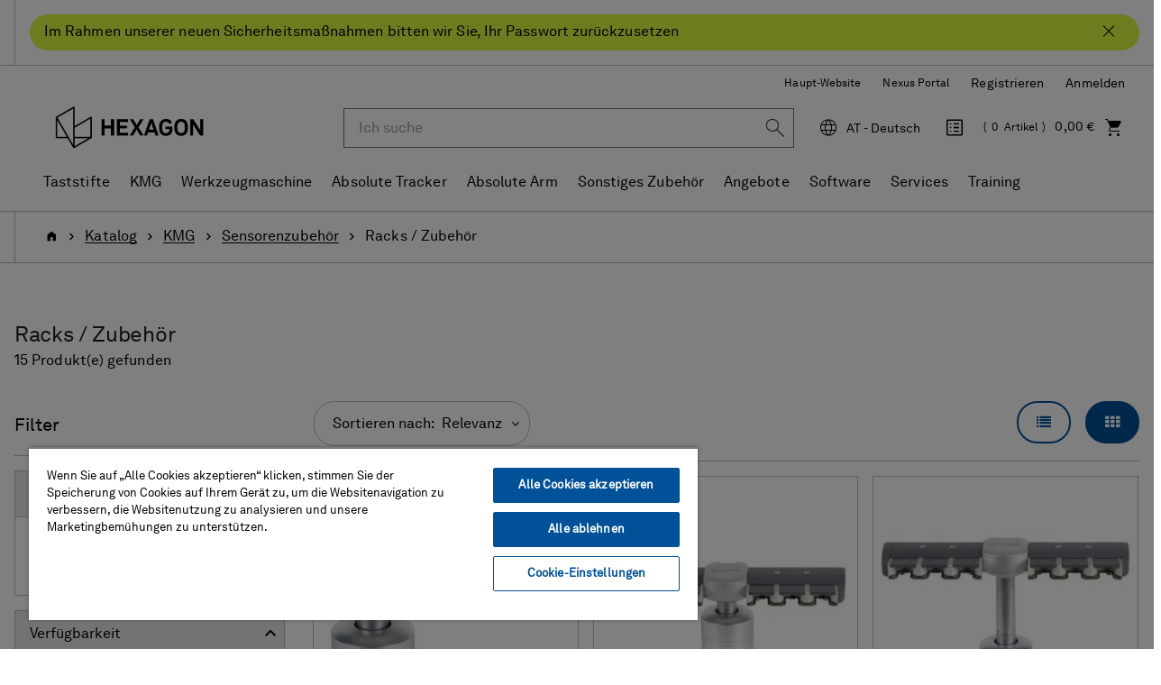

--- FILE ---
content_type: text/html;charset=UTF-8
request_url: https://shop.hexagonmi.com/emea/de_AT/EUR/Katalog/KMG/Sensorenzubeh%C3%B6r/Racks-Zubeh%C3%B6r/c/rack-accessories
body_size: 25835
content:
<!DOCTYPE html>
<html lang="de">
<head>
    <title>Racks / Zubeh&ouml;r | Hexagon Manufacturing Intelligence</title>

	<!-- Google Tag Manager -->
    <!-- OneTrust Cookies Consent Notice start for shop.hexagonmi.com -->
		<script type="text/javascript" src="https://cdn.cookielaw.org/consent/2ceea5c8-45ce-4896-b848-ef50f306198b/OtAutoBlock.js" ></script>
		<script src="https://cdn.cookielaw.org/scripttemplates/otSDKStub.js" data-document-language="true" type="text/javascript" charset="UTF-8" data-domain-script="2ceea5c8-45ce-4896-b848-ef50f306198b" ></script>
		<script type="text/javascript">
		function OptanonWrapper() { }
		</script>
	<!-- OneTrust Cookies Consent Notice end for shop.hexagonmi.com -->
	<script>
			(function(w,d,s,l,i){w[l]=w[l]||[];w[l].push({'gtm.start':
				new Date().getTime(),event:'gtm.js'});var f=d.getElementsByTagName(s)[0],
			j=d.createElement(s),dl=l!='dataLayer'?'&l='+l:'';j.async=true;j.src=
			'https://www.googletagmanager.com/gtm.js?id='+i+dl;f.parentNode.insertBefore(j,f);
			})(window,document,'script','dataLayer', 'GTM-TDLK5H');
		</script>
	<script>
    			(function(w,d,s,l,i){w[l]=w[l]||[];w[l].push({'gtm.start':
    				new Date().getTime(),event:'gtm.js'});var f=d.getElementsByTagName(s)[0],
    			j=d.createElement(s),dl=l!='dataLayer'?'&l='+l:'';j.async=true;j.src=
    			'https://www.googletagmanager.com/gtm.js?id='+i+dl;f.parentNode.insertBefore(j,f);
    			})(window,document,'script','dataLayer', 'GTM-W2NKGDS');
    		</script>
    <script type="text/javascript">
/* Google Tag Manager */

	var dataLayer = dataLayer || [];
	
	
	localStorage.removeItem('stepNumber');
	localStorage.removeItem('isCheckoutRefresh');
	
	localStorage.removeItem('isRefresh');
	
        dataLayer.push({
             'event':'eec.impressionView',
             'ecommerce': {
             'impressions': [
             
                    {
                        'id': '03939480',
                        'name': 'HR-MP3-90 Sensormodulrack',       // Name or ID is required.
                        'category': 'cmm/probe accessories/racks - accessories',
                        
                        'brand': 'Hexagon',
                        
                        'variant': 'Lieferzeit > 25 Tage',
                        'list':'Category listing',
                        'position': 1
                    },
                    {
                        'id': '03939481',
                        'name': 'HR-MP6-90 Sensormodulrack',       // Name or ID is required.
                        'category': 'cmm/probe accessories/racks - accessories',
                        
                        'brand': 'Hexagon',
                        
                        'variant': 'Lieferzeit > 25 Tage',
                        'list':'Category listing',
                        'position': 2
                    },
                    {
                        'id': '03939482',
                        'name': 'HR-MP6-150 Sensormodulrack',       // Name or ID is required.
                        'category': 'cmm/probe accessories/racks - accessories',
                        
                        'brand': 'Hexagon',
                        
                        'variant': 'Auf Lager - Versand 1-2 Tage',
                        'list':'Category listing',
                        'position': 3
                    },
                    {
                        'id': '03969485',
                        'name': 'HR-SP-60 Rack Verlängerung (L = 60 mm)',       // Name or ID is required.
                        'category': 'cmm/probe accessories/racks - accessories',
                        
                        'brand': 'Hexagon',
                        
                        'variant': 'Lieferzeit > 25 Tage',
                        'list':'Category listing',
                        'position': 4
                    },
                    {
                        'id': '03969486',
                        'name': 'HR-SP-110 Rack Verlängerung (L = 110 mm)',       // Name or ID is required.
                        'category': 'cmm/probe accessories/racks - accessories',
                        
                        'brand': 'Hexagon',
                        
                        'variant': 'Lieferzeit > 25 Tage',
                        'list':'Category listing',
                        'position': 5
                    },
                    {
                        'id': '03969487',
                        'name': 'HR-SP-160 Rack Verlängerung (L = 160 MM)',       // Name or ID is required.
                        'category': 'cmm/probe accessories/racks - accessories',
                        
                        'brand': 'Hexagon',
                        
                        'variant': 'Lieferzeit > 25 Tage',
                        'list':'Category listing',
                        'position': 6
                    },
                    {
                        'id': '03939493',
                        'name': 'HR-SB Standardfuß für HR-MP Rack',       // Name or ID is required.
                        'category': 'cmm/probe accessories/racks - accessories',
                        
                        'brand': 'Hexagon',
                        
                        'variant': 'Lieferzeit > 25 Tage',
                        'list':'Category listing',
                        'position': 7
                    },
                    {
                        'id': '03939496',
                        'name': 'HR-MP Standardfuß und Kollisionsschutz Kit',       // Name or ID is required.
                        'category': 'cmm/probe accessories/racks - accessories',
                        
                        'brand': 'Hexagon',
                        
                        'variant': 'Lieferzeit > 25 Tage',
                        'list':'Category listing',
                        'position': 8
                    },
                    {
                        'id': '03939494',
                        'name': 'HR-AB Präzisionsfuß für HR-MP Rack',       // Name or ID is required.
                        'category': 'cmm/probe accessories/racks - accessories',
                        
                        'brand': 'Hexagon',
                        
                        'variant': 'Lieferzeit > 25 Tage',
                        'list':'Category listing',
                        'position': 9
                    },
                    {
                        'id': '03939497',
                        'name': 'HR-MP Präzisionsfuß und Kollisisionsschutz Kit',       // Name or ID is required.
                        'category': 'cmm/probe accessories/racks - accessories',
                        
                        'brand': 'Hexagon',
                        
                        'variant': 'Lieferzeit > 25 Tage',
                        'list':'Category listing',
                        'position': 10
                    },
                    {
                        'id': '03969488',
                        'name': 'Sicherungsstift für HR-MP Rack',       // Name or ID is required.
                        'category': 'cmm/probe accessories/racks - accessories',
                        
                        'brand': 'Hexagon',
                        
                        'variant': 'Lieferzeit > 25 Tage',
                        'list':'Category listing',
                        'position': 11
                    },
                    {
                        'id': '03939574',
                        'name': 'HR-MP6-150 Sensormodul Rack mit HP-TMe Sensor Kit 2',       // Name or ID is required.
                        'category': 'cmm/probe accessories/racks - accessories',
                        
                        'brand': 'Hexagon',
                        
                        'variant': 'Lieferzeit > 25 Tage',
                        'list':'Category listing',
                        'position': 12
                    },
                    {
                        'id': '03939495',
                        'name': 'HR-CR Kollisionsschutz für HR-MP Rack',       // Name or ID is required.
                        'category': 'cmm/probe accessories/racks - accessories',
                        
                        'brand': 'Hexagon',
                        
                        'variant': 'Lieferzeit > 25 Tage',
                        'list':'Category listing',
                        'position': 13
                    },
                    {
                        'id': '03939498',
                        'name': 'Upgrade Set für Standard HR-MP3-150L Rack',       // Name or ID is required.
                        'category': 'cmm/probe accessories/racks - accessories',
                        
                        'brand': 'Hexagon',
                        
                        'variant': 'Lieferzeit > 25 Tage',
                        'list':'Category listing',
                        'position': 14
                    },
                    {
                        'id': '03939573',
                        'name': 'HR-MP6-150 Sensormodul Rack mit HP-TMe Sensor Kit 3',       // Name or ID is required.
                        'category': 'cmm/probe accessories/racks - accessories',
                        
                        'brand': 'Hexagon',
                        
                        'variant': 'Lieferzeit > 25 Tage',
                        'list':'Category listing',
                        'position': 15
                    }
             ]
        }
        });

        window.dataLayer = window.dataLayer || [];
        window.dataLayer.push({
            'event': 'view_item_list',
            'ecommerce': {
                
                'item_list_name': 'Category listing',
                'item_list_id': 'category_listing',
                'items': [
                    
                        {
                            'item_id': '03939480',
                            'item_name': 'HR-MP3-90 Sensormodulrack',
                            
                            'price': 2190.0,
                            
                            'currency': 'EUR',
                            'item_brand': 'Hexagon',
                            'item_category': 'cmm',
                            
                            'item_category2': 'probe accessories',
                            
                            'item_category3': 'racks - accessories',
                            
                            'item_variant': 'ga.product.availability.availableindays',
                            'item_list_name': 'Category listing',
                            'item_list_id': 'category_listing',
                            'index': 1,
                            'quantity': 1
                        },
                        {
                            'item_id': '03939481',
                            'item_name': 'HR-MP6-90 Sensormodulrack',
                            
                            'price': 2400.0,
                            
                            'currency': 'EUR',
                            'item_brand': 'Hexagon',
                            'item_category': 'cmm',
                            
                            'item_category2': 'probe accessories',
                            
                            'item_category3': 'racks - accessories',
                            
                            'item_variant': 'ga.product.availability.availableindays',
                            'item_list_name': 'Category listing',
                            'item_list_id': 'category_listing',
                            'index': 2,
                            'quantity': 1
                        },
                        {
                            'item_id': '03939482',
                            'item_name': 'HR-MP6-150 Sensormodulrack',
                            
                            'price': 2400.0,
                            
                            'currency': 'EUR',
                            'item_brand': 'Hexagon',
                            'item_category': 'cmm',
                            
                            'item_category2': 'probe accessories',
                            
                            'item_category3': 'racks - accessories',
                            
                            'item_variant': 'in stock',
                            'item_list_name': 'Category listing',
                            'item_list_id': 'category_listing',
                            'index': 3,
                            'quantity': 1
                        },
                        {
                            'item_id': '03969485',
                            'item_name': 'HR-SP-60 Rack Verlängerung (L = 60 mm)',
                            
                            'price': 173.0,
                            
                            'currency': 'EUR',
                            'item_brand': 'Hexagon',
                            'item_category': 'cmm',
                            
                            'item_category2': 'probe accessories',
                            
                            'item_category3': 'racks - accessories',
                            
                            'item_variant': 'ga.product.availability.availableindays',
                            'item_list_name': 'Category listing',
                            'item_list_id': 'category_listing',
                            'index': 4,
                            'quantity': 1
                        },
                        {
                            'item_id': '03969486',
                            'item_name': 'HR-SP-110 Rack Verlängerung (L = 110 mm)',
                            
                            'price': 173.0,
                            
                            'currency': 'EUR',
                            'item_brand': 'Hexagon',
                            'item_category': 'cmm',
                            
                            'item_category2': 'probe accessories',
                            
                            'item_category3': 'racks - accessories',
                            
                            'item_variant': 'ga.product.availability.availableindays',
                            'item_list_name': 'Category listing',
                            'item_list_id': 'category_listing',
                            'index': 5,
                            'quantity': 1
                        },
                        {
                            'item_id': '03969487',
                            'item_name': 'HR-SP-160 Rack Verlängerung (L = 160 MM)',
                            
                            'price': 173.0,
                            
                            'currency': 'EUR',
                            'item_brand': 'Hexagon',
                            'item_category': 'cmm',
                            
                            'item_category2': 'probe accessories',
                            
                            'item_category3': 'racks - accessories',
                            
                            'item_variant': 'ga.product.availability.availableindays',
                            'item_list_name': 'Category listing',
                            'item_list_id': 'category_listing',
                            'index': 6,
                            'quantity': 1
                        },
                        {
                            'item_id': '03939493',
                            'item_name': 'HR-SB Standardfuß für HR-MP Rack',
                            
                            'price': 231.0,
                            
                            'currency': 'EUR',
                            'item_brand': 'Hexagon',
                            'item_category': 'cmm',
                            
                            'item_category2': 'probe accessories',
                            
                            'item_category3': 'racks - accessories',
                            
                            'item_variant': 'ga.product.availability.availableindays',
                            'item_list_name': 'Category listing',
                            'item_list_id': 'category_listing',
                            'index': 7,
                            'quantity': 1
                        },
                        {
                            'item_id': '03939496',
                            'item_name': 'HR-MP Standardfuß und Kollisionsschutz Kit',
                            
                            'price': 1380.0,
                            
                            'currency': 'EUR',
                            'item_brand': 'Hexagon',
                            'item_category': 'cmm',
                            
                            'item_category2': 'probe accessories',
                            
                            'item_category3': 'racks - accessories',
                            
                            'item_variant': 'ga.product.availability.availableindays',
                            'item_list_name': 'Category listing',
                            'item_list_id': 'category_listing',
                            'index': 8,
                            'quantity': 1
                        },
                        {
                            'item_id': '03939494',
                            'item_name': 'HR-AB Präzisionsfuß für HR-MP Rack',
                            
                            'price': 760.0,
                            
                            'currency': 'EUR',
                            'item_brand': 'Hexagon',
                            'item_category': 'cmm',
                            
                            'item_category2': 'probe accessories',
                            
                            'item_category3': 'racks - accessories',
                            
                            'item_variant': 'ga.product.availability.availableindays',
                            'item_list_name': 'Category listing',
                            'item_list_id': 'category_listing',
                            'index': 9,
                            'quantity': 1
                        },
                        {
                            'item_id': '03939497',
                            'item_name': 'HR-MP Präzisionsfuß und Kollisisionsschutz Kit',
                            
                            'price': 1610.0,
                            
                            'currency': 'EUR',
                            'item_brand': 'Hexagon',
                            'item_category': 'cmm',
                            
                            'item_category2': 'probe accessories',
                            
                            'item_category3': 'racks - accessories',
                            
                            'item_variant': 'ga.product.availability.availableindays',
                            'item_list_name': 'Category listing',
                            'item_list_id': 'category_listing',
                            'index': 10,
                            'quantity': 1
                        },
                        {
                            'item_id': '03969488',
                            'item_name': 'Sicherungsstift für HR-MP Rack',
                            
                            'price': 52.0,
                            
                            'currency': 'EUR',
                            'item_brand': 'Hexagon',
                            'item_category': 'cmm',
                            
                            'item_category2': 'probe accessories',
                            
                            'item_category3': 'racks - accessories',
                            
                            'item_variant': 'ga.product.availability.availableindays',
                            'item_list_name': 'Category listing',
                            'item_list_id': 'category_listing',
                            'index': 11,
                            'quantity': 1
                        },
                        {
                            'item_id': '03939574',
                            'item_name': 'HR-MP6-150 Sensormodul Rack mit HP-TMe Sensor Kit 2',
                            
                            'price': 4400.0,
                            
                            'currency': 'EUR',
                            'item_brand': 'Hexagon',
                            'item_category': 'cmm',
                            
                            'item_category2': 'probe accessories',
                            
                            'item_category3': 'racks - accessories',
                            
                            'item_variant': 'ga.product.availability.availableindays',
                            'item_list_name': 'Category listing',
                            'item_list_id': 'category_listing',
                            'index': 12,
                            'quantity': 1
                        },
                        {
                            'item_id': '03939495',
                            'item_name': 'HR-CR Kollisionsschutz für HR-MP Rack',
                            
                            'price': 870.0,
                            
                            'currency': 'EUR',
                            'item_brand': 'Hexagon',
                            'item_category': 'cmm',
                            
                            'item_category2': 'probe accessories',
                            
                            'item_category3': 'racks - accessories',
                            
                            'item_variant': 'ga.product.availability.availableindays',
                            'item_list_name': 'Category listing',
                            'item_list_id': 'category_listing',
                            'index': 13,
                            'quantity': 1
                        },
                        {
                            'item_id': '03939498',
                            'item_name': 'Upgrade Set für Standard HR-MP3-150L Rack',
                            
                            'price': 580.0,
                            
                            'currency': 'EUR',
                            'item_brand': 'Hexagon',
                            'item_category': 'cmm',
                            
                            'item_category2': 'probe accessories',
                            
                            'item_category3': 'racks - accessories',
                            
                            'item_variant': 'ga.product.availability.availableindays',
                            'item_list_name': 'Category listing',
                            'item_list_id': 'category_listing',
                            'index': 14,
                            'quantity': 1
                        },
                        {
                            'item_id': '03939573',
                            'item_name': 'HR-MP6-150 Sensormodul Rack mit HP-TMe Sensor Kit 3',
                            
                            'price': 4400.0,
                            
                            'currency': 'EUR',
                            'item_brand': 'Hexagon',
                            'item_category': 'cmm',
                            
                            'item_category2': 'probe accessories',
                            
                            'item_category3': 'racks - accessories',
                            
                            'item_variant': 'ga.product.availability.availableindays',
                            'item_list_name': 'Category listing',
                            'item_list_id': 'category_listing',
                            'index': 15,
                            'quantity': 1
                        }
                ]
            }
        });
	
if(false){
localStorage.setItem('stepNumber', );
localStorage.setItem('isCheckoutRefresh', true);
}
if(false){
localStorage.setItem('isRefresh', true);
}
</script>
<script>
		(function(){
           
			 	var path = location.pathname;
                var request = new XMLHttpRequest();
                var paths= '/emea/de_AT/EUR,/emea/en_AT/EUR,/emea/fr_BE/EUR,/emea/en_BE/EUR,/emea/nl_BE/EUR,/emea/en_HR/EUR,/emea/en_HR/EUR,/emea/en_CZ/EUR,/emea/en_DK/EUR,/emea/en_FI/EUR,/emea/fr_FR/EUR,/emea/en_FR/EUR,/emea/de_DE/EUR,/emea/en_DE/EUR,/emea/en_GR/EUR,/emea/en_HU/EUR,/emea/en_IE/EUR,/emea/it_IT/EUR,/emea/en_IT/EUR,/emea/pl_LT/EUR,/emea/en_LT/EUR,/emea/fr_LU/EUR,/emea/en_LU/EUR,/emea/de_LU/EUR,/emea/en_LV/EUR,/emea/nl_NL/EUR,/emea/en_NL/EUR,/emea/en_NO/EUR,/emea/pl_PL/PLN,/emea/en_PL/PLN,/emea/en_RO/EUR,/emea/en_SK/EUR,/emea/en_SI/EUR,/emea/es_ES/EUR,/emea/en_ES/EUR,/emea/en_SE/EUR,/emea/de_CH/EUR,/emea/it_CH/EUR,/emea/fr_CH/EUR,/emea/en_CH/EUR,/emea/en_GB/GBP,/emea/en_GB/EUR';
                var pathStrings = paths.split(',');
                request.open('GET', 'https://get.geojs.io/v1/ip/geo.json', false)
                request.send();
                var data = JSON.parse(request.response)
                if (request.status >= 200){
                    var countryCode=data.country_code;
                    if(countryCode == "US" && !path.includes("/na/en_US/USD"))
                    	{
                    		for (i = 0; i < pathStrings.length; i++) {
                    		    if (path.includes(pathStrings[i])) {
                    		        window.location = path.replace(pathStrings[i],"/na/en_US/USD");
                    		    }
                    		}
                    	}
                }
               
            
           })();
		
		if(false){
		(function(){
            var path = location.pathname;
            var is_root = location.pathname == "/";
            var isUserAnonymous = true;
            if(isUserAnonymous  && !is_root){
            	var request = new XMLHttpRequest();
                request.open('GET', 'https://get.geojs.io/v1/ip/geo.json', false)
                request.send();
                var data = JSON.parse(request.response)
                if (request.status >= 200){
                    var countryCode=data.country_code;
                    var country="_"+countryCode;
                    if (countryCode != "IN" && !path.includes(country)){
                        redirectUser(countryCode,"","/emea/en_GB/EUR")
                    }
                }
                return;
             }
       
      })();
		function redirectUser(countryCode,suffix,defaultUrl){
           var url;
           var origin= window.location.origin;
           switch(countryCode) {
               case "AT":
                   url="/emea/de_AT/EUR"
                   break
               case "BE":
                   url="/emea/en_BE/EUR"
                   break
               case "BG":
                   url="/emea/en_BG/EUR"
                   break
               case "HR":
                   url="/emea/en_HR/EUR"
                   break
               case "CY":
                   url="/emea/en_CY/EUR"
                   break
               case "CZ":
                   url="/emea/cs_CZ/EUR"
                   break
               case "DK":
                   url="/emea/en_DK/EUR"
                   break
               case "FI":
                   url="/emea/en_FI/EUR"
                   break
               case "FR":
                   url="/emea/fr_FR/EUR"
                   break
               case "DE":
                   url="/emea/de_DE/EUR"
                   break
               case "GR":
                   url="/emea/en_GR/EUR"
                   break
               case "HU":
                   url="/emea/en_HU/EUR"
                   break
               case "IE":
                   url="/emea/en_IE/EUR"
                   break
               case "NL":
                   url="/emea/en_NL/EUR"
                   break
               case "IT":
                   url="/emea/it_IT/EUR"
                   break
               case "PL":
                   url="/emea/pl_PL/EUR"
                   break
               case "PT":
                   url="/emea/en_PT/EUR"
                   break
               case "RO":
                   url="/emea/en_RO/EUR"
                   break
               case "SK":
                   url="/emea/cs_SK/EUR"
                   break
               case "SI":
                   url="/emea/en_SI/EUR"
                   break
               case "ES":
                   url="/emea/es_ES/EUR"
                   break
               case "SE":
                   url="/emea/en_SE/EUR"
                   break
               case "CH":
                   url="/emea/de_CH/CHF"
                   break
               case "GB":
                   url="/emea/en_GB/GBP"
                   break
               case "NO":
                   url="/emea/en_NO/EUR"
                   break
               case "LT":
                   url="/emea/pl_LT/EUR"
                   break
               case "LU":
                   url="/emea/fr_LU/EUR"
                   break
               case "LV":
                   url="/emea/en_LV/EUR"
                   break
               case "MA":
                   url="/emea/en_MA/EUR"
                   break
               case "SA":
                   url="/emea/en_SA/EUR"
                   break
               case "TN":
                   url="/emea/en_TN/EUR"
                   break
               case "MK":
                   url="/emea/en_MK/EUR"
                   break
               case "AD":
                   url="/emea/en_AD/EUR"
                   break
               case "US":
                   url="/na/en_US/USD"
                   break
               case "FL":
                    url="/emea/de_LI/CHF"
                    break
               default:
               	url=defaultUrl;
           }
           var redirectUrl=origin.concat(url);
           if(suffix != undefined && suffix.length>0){
           	redirectUrl = redirectUrl.concat(suffix);
           }
           window.location = redirectUrl;
       }
	}
		</script>
	<!-- End Google Tag Manager -->

	<meta http-equiv="Content-Type" content="text/html; charset=utf-8"/>
	<meta http-equiv="X-UA-Compatible" content="IE=edge">
	<meta charset="utf-8">
	<meta name="viewport" content="width=device-width, initial-scale=1, user-scalable=no">

	<link rel="canonical" href="https://shop.hexagonmi.com/emea/de_AT/EUR/Katalog/KMG/Sensorenzubeh%C3%B6r/Racks-Zubeh%C3%B6r/c/rack-accessories">

		<link rel="alternate" hreflang="en-IE" href="https://shop.hexagonmi.com/emea/en_IE/EUR/Catalogue/CMM/Probe-Accessories/Racks-Accessories/c/rack-accessories" >
		<link rel="alternate" hreflang="en-MK" href="https://shop.hexagonmi.com/emea/en_MK/EUR/Catalogue/CMM/Probe-Accessories/Racks-Accessories/c/rack-accessories" >
		<link rel="alternate" hreflang="en-US" href="https://shop.hexagonmi.com/na/en_US/USD/Catalog/CMM/Probe-Accessories/Racks-Accessories/c/rack-accessories" >
		<link rel="alternate" hreflang="en-AD" href="https://shop.hexagonmi.com/emea/en_AD/EUR/Catalogue/CMM/Probe-Accessories/Racks-Accessories/c/rack-accessories" >
		<link rel="alternate" hreflang="nl-BE" href="https://shop.hexagonmi.com/emea/nl_BE/EUR/Catalogus/CMM/Taster-accessoires/Rekken-Accessoires/c/rack-accessories" >
		<link rel="alternate" hreflang="en-IT" href="https://shop.hexagonmi.com/emea/en_IT/EUR/Catalogue/CMM/Probe-Accessories/Racks-Accessories/c/rack-accessories" >
		<link rel="alternate" hreflang="nl-NL" href="https://shop.hexagonmi.com/emea/nl_NL/EUR/Catalogus/CMM/Taster-accessoires/Rekken-Accessoires/c/rack-accessories" >
		<link rel="alternate" hreflang="en-ES" href="https://shop.hexagonmi.com/emea/en_ES/EUR/Catalogue/CMM/Probe-Accessories/Racks-Accessories/c/rack-accessories" >
		<link rel="alternate" hreflang="en-AT" href="https://shop.hexagonmi.com/emea/en_AT/EUR/Catalogue/CMM/Probe-Accessories/Racks-Accessories/c/rack-accessories" >
		<link rel="alternate" hreflang="de-CH" href="https://shop.hexagonmi.com/emea/de_CH/CHF/Katalog/KMG/Sensorenzubeh%C3%B6r/Racks-Zubeh%C3%B6r/c/rack-accessories" >
		<link rel="alternate" hreflang="en-RO" href="https://shop.hexagonmi.com/emea/en_RO/EUR/Catalogue/CMM/Probe-Accessories/Racks-Accessories/c/rack-accessories" >
		<link rel="alternate" hreflang="hu-HU" href="https://shop.hexagonmi.com/emea/hu_HU/EUR/Catalogue/CMM/Probe-Accessories/%C3%81llv%C3%A1nyok-Tartoz%C3%A9kok/c/rack-accessories" >
		<link rel="alternate" hreflang="en-BA" href="https://shop.hexagonmi.com/emea/en_BA/EUR/Catalogue/CMM/Probe-Accessories/Racks-Accessories/c/rack-accessories" >
		<link rel="alternate" hreflang="it-LI" href="https://shop.hexagonmi.com/emea/it_LI/EUR/Catalogo/CMM/Accessori-per-sensori/Racks-Accessori/c/rack-accessories" >
		<link rel="alternate" hreflang="en-NL" href="https://shop.hexagonmi.com/emea/en_NL/EUR/Catalogue/CMM/Probe-Accessories/Racks-Accessories/c/rack-accessories" >
		<link rel="alternate" hreflang="en-NO" href="https://shop.hexagonmi.com/emea/en_NO/EUR/Catalogue/CMM/Probe-Accessories/Racks-Accessories/c/rack-accessories" >
		<link rel="alternate" hreflang="en-RS" href="https://shop.hexagonmi.com/emea/en_RS/EUR/Catalogue/CMM/Probe-Accessories/Racks-Accessories/c/rack-accessories" >
		<link rel="alternate" hreflang="pl-LT" href="https://shop.hexagonmi.com/emea/pl_LT/EUR/Katalog/WMP/Akcesoria-Sondy/Zasobniki-Akcesoria/c/rack-accessories" >
		<link rel="alternate" hreflang="en-BE" href="https://shop.hexagonmi.com/emea/en_BE/EUR/Catalogue/CMM/Probe-Accessories/Racks-Accessories/c/rack-accessories" >
		<link rel="alternate" hreflang="en-FI" href="https://shop.hexagonmi.com/emea/en_FI/EUR/Catalogue/CMM/Probe-Accessories/Racks-Accessories/c/rack-accessories" >
		<link rel="alternate" hreflang="en-BG" href="https://shop.hexagonmi.com/emea/en_BG/EUR/Catalogue/CMM/Probe-Accessories/Racks-Accessories/c/rack-accessories" >
		<link rel="alternate" hreflang="fr-CA" href="https://shop.hexagonmi.com/na/fr_CA/USD/Catalogue/MMT/Accessoires-de-palpeurs/Racks-Accessoires/c/rack-accessories" >
		<link rel="alternate" hreflang="pl-PL" href="https://shop.hexagonmi.com/emea/pl_PL/PLN/Katalog/WMP/Akcesoria-Sondy/Zasobniki-Akcesoria/c/rack-accessories" >
		<link rel="alternate" hreflang="en-FR" href="https://shop.hexagonmi.com/emea/en_FR/EUR/Catalogue/CMM/Probe-Accessories/Racks-Accessories/c/rack-accessories" >
		<link rel="alternate" hreflang="fr-BE" href="https://shop.hexagonmi.com/emea/fr_BE/EUR/Catalogue/MMT/Accessoires-de-palpeurs/Racks-Accessoires/c/rack-accessories" >
		<link rel="alternate" hreflang="en-SE" href="https://shop.hexagonmi.com/emea/en_SE/EUR/Catalogue/CMM/Probe-Accessories/Racks-Accessories/c/rack-accessories" >
		<link rel="alternate" hreflang="it-CH" href="https://shop.hexagonmi.com/emea/it_CH/CHF/Catalogo/CMM/Accessori-per-sensori/Racks-Accessori/c/rack-accessories" >
		<link rel="alternate" hreflang="en-SI" href="https://shop.hexagonmi.com/emea/en_SI/EUR/Catalogue/CMM/Probe-Accessories/Racks-Accessories/c/rack-accessories" >
		<link rel="alternate" hreflang="en-SK" href="https://shop.hexagonmi.com/emea/en_SK/EUR/Catalogue/CMM/Probe-Accessories/Racks-Accessories/c/rack-accessories" >
		<link rel="alternate" hreflang="en-GB" href="https://shop.hexagonmi.com/emea/en_GB/GBP/Catalogue/CMM/Probe-Accessories/Racks-Accessories/c/rack-accessories" >
		<link rel="alternate" hreflang="en-CA" href="https://shop.hexagonmi.com/na/en_CA/USD/Catalogue/CMM/Probe-Accessories/Racks-Accessories/c/rack-accessories" >
		<link rel="alternate" hreflang="en-CH" href="https://shop.hexagonmi.com/emea/en_CH/CHF/Catalogue/CMM/Probe-Accessories/Racks-Accessories/c/rack-accessories" >
		<link rel="alternate" hreflang="en-GR" href="https://shop.hexagonmi.com/emea/en_GR/EUR/Catalogue/CMM/Probe-Accessories/Racks-Accessories/c/rack-accessories" >
		<link rel="alternate" hreflang="fr-LI" href="https://shop.hexagonmi.com/emea/fr_LI/EUR/Catalogue/MMT/Accessoires-de-palpeurs/Racks-Accessoires/c/rack-accessories" >
		<link rel="alternate" hreflang="de-AT" href="https://shop.hexagonmi.com/emea/de_AT/EUR/Katalog/KMG/Sensorenzubeh%C3%B6r/Racks-Zubeh%C3%B6r/c/rack-accessories" >
		<link rel="alternate" hreflang="fr-CH" href="https://shop.hexagonmi.com/emea/fr_CH/CHF/Catalogue/MMT/Accessoires-de-palpeurs/Racks-Accessoires/c/rack-accessories" >
		<link rel="alternate" hreflang="en-CZ" href="https://shop.hexagonmi.com/emea/en_CZ/EUR/Catalogue/CMM/Probe-Accessories/Racks-Accessories/c/rack-accessories" >
		<link rel="alternate" hreflang="en-CY" href="https://shop.hexagonmi.com/emea/en_CY/EUR/Catalogue/CMM/Probe-Accessories/Racks-Accessories/c/rack-accessories" >
		<link rel="alternate" hreflang="cs-CZ" href="https://shop.hexagonmi.com/emea/cs_CZ/EUR/Katalog/SMS/P%C5%99%C3%ADslu%C5%A1enstv%C3%AD-sondy/Z%C3%A1sobn%C3%ADky-P%C5%99%C3%ADslu%C5%A1enstv%C3%AD/c/rack-accessories" >
		<link rel="alternate" hreflang="en-LI" href="https://shop.hexagonmi.com/emea/en_LI/EUR/Catalogue/CMM/Probe-Accessories/Racks-Accessories/c/rack-accessories" >
		<link rel="alternate" hreflang="en-PL" href="https://shop.hexagonmi.com/emea/en_PL/PLN/Catalogue/CMM/Probe-Accessories/Racks-Accessories/c/rack-accessories" >
		<link rel="alternate" hreflang="de-DE" href="https://shop.hexagonmi.com/emea/de_DE/EUR/Katalog/KMG/Sensorenzubeh%C3%B6r/Racks-Zubeh%C3%B6r/c/rack-accessories" >
		<link rel="alternate" hreflang="en-DE" href="https://shop.hexagonmi.com/emea/en_DE/EUR/Catalogue/CMM/Probe-Accessories/Racks-Accessories/c/rack-accessories" >
		<link rel="alternate" hreflang="de-LI" href="https://shop.hexagonmi.com/emea/de_LI/EUR/Katalog/KMG/Sensorenzubeh%C3%B6r/Racks-Zubeh%C3%B6r/c/rack-accessories" >
		<link rel="alternate" hreflang="es-ES" href="https://shop.hexagonmi.com/emea/es_ES/EUR/Cat%C3%A1logo/CMM/Accesorios-para-sensores/Bastidores-Accesorios/c/rack-accessories" >
		<link rel="alternate" hreflang="en-PT" href="https://shop.hexagonmi.com/emea/en_PT/EUR/Catalogue/CMM/Probe-Accessories/Racks-Accessories/c/rack-accessories" >
		<link rel="alternate" hreflang="en-DK" href="https://shop.hexagonmi.com/emea/en_DK/EUR/Catalogue/CMM/Probe-Accessories/Racks-Accessories/c/rack-accessories" >
		<link rel="alternate" hreflang="en-LU" href="https://shop.hexagonmi.com/emea/en_LU/EUR/Catalogue/CMM/Probe-Accessories/Racks-Accessories/c/rack-accessories" >
		<link rel="alternate" hreflang="en-LT" href="https://shop.hexagonmi.com/emea/en_LT/EUR/Catalogue/CMM/Probe-Accessories/Racks-Accessories/c/rack-accessories" >
		<link rel="alternate" hreflang="en-HR" href="https://shop.hexagonmi.com/emea/en_HR/EUR/Catalogue/CMM/Probe-Accessories/Racks-Accessories/c/rack-accessories" >
		<link rel="alternate" hreflang="en-LV" href="https://shop.hexagonmi.com/emea/en_LV/EUR/Catalogue/CMM/Probe-Accessories/Racks-Accessories/c/rack-accessories" >
		<link rel="alternate" hreflang="it-IT" href="https://shop.hexagonmi.com/emea/it_IT/EUR/Catalogo/CMM/Accessori-per-sensori/Racks-Accessori/c/rack-accessories" >
		<link rel="alternate" hreflang="en-HU" href="https://shop.hexagonmi.com/emea/en_HU/EUR/Catalogue/CMM/Probe-Accessories/Racks-Accessories/c/rack-accessories" >
		<link rel="alternate" hreflang="de-LV" href="https://shop.hexagonmi.com/emea/de_LV/EUR/Katalog/KMG/Sensorenzubeh%C3%B6r/Racks-Zubeh%C3%B6r/c/rack-accessories" >
		<link rel="alternate" hreflang="de-LU" href="https://shop.hexagonmi.com/emea/de_LU/EUR/Katalog/KMG/Sensorenzubeh%C3%B6r/Racks-Zubeh%C3%B6r/c/rack-accessories" >
		<link rel="alternate" hreflang="fr-LV" href="https://shop.hexagonmi.com/emea/fr_LV/EUR/Catalogue/MMT/Accessoires-de-palpeurs/Racks-Accessoires/c/rack-accessories" >
		<link rel="alternate" hreflang="fr-LU" href="https://shop.hexagonmi.com/emea/fr_LU/EUR/Catalogue/MMT/Accessoires-de-palpeurs/Racks-Accessoires/c/rack-accessories" >
		<link rel="alternate" hreflang="cs-SK" href="https://shop.hexagonmi.com/emea/cs_SK/EUR/Katalog/SMS/P%C5%99%C3%ADslu%C5%A1enstv%C3%AD-sondy/Z%C3%A1sobn%C3%ADky-P%C5%99%C3%ADslu%C5%A1enstv%C3%AD/c/rack-accessories" >
		<link rel="alternate" hreflang="x-default" href="https://shop.hexagonmi.com/" >
	<meta name="keywords">
<meta name="description" content="Automatischer Sensormodul-Wechsel und Schutz vor Verschmutzung durch Racks">
<meta name="robots" content="index,follow">
<link rel="shortcut icon" type="image/x-icon" media="all" href="/_ui/responsive/theme-hexagon/images/favicon.ico" />
		<link rel="stylesheet" type="text/css" media="all" href="/_ui/responsive/theme-hexagon/css/style.css"/>
		<link rel="stylesheet" type="text/css" media="all" href="/_ui/addons/assistedservicestorefront/responsive/common/css/assistedservicestorefront.css"/>
		<link rel="stylesheet" type="text/css" media="all" href="/_ui/addons/assistedservicestorefront/responsive/common/css/storeFinder.css"/>
		<link rel="stylesheet" type="text/css" media="all" href="/_ui/addons/assistedservicestorefront/responsive/common/css/customer360.css"/>
		<link rel="stylesheet" type="text/css" media="all" href="/_ui/addons/customerticketingaddon/responsive/common/css/customerticketingaddon.css"/>
		<link rel="stylesheet" type="text/css" media="all" href="/_ui/addons/orderselfserviceaddon/responsive/common/css/orderselfserviceaddon.css"/>
		<link rel="stylesheet" type="text/css" media="all" href="/_ui/addons/smarteditaddon/responsive/common/css/smarteditaddon.css"/>
		<script type="text/javascript" src="/_ui/shared/js/analyticsmediator.js"></script>





  







</head>

<body class="page-productList pageType-CategoryPage template-pages-category-productListPage  smartedit-page-uid-productList smartedit-page-uuid-eyJpdGVtSWQiOiJwcm9kdWN0TGlzdCIsImNhdGFsb2dJZCI6ImVtZWFDb250ZW50Q2F0YWxvZyIsImNhdGFsb2dWZXJzaW9uIjoiT25saW5lIn0= smartedit-catalog-version-uuid-emeaContentCatalog/Online  language-de">

	<!-- Google Tag Manager (noscript) -->
	<noscript><iframe src="https://www.googletagmanager.com/ns.html?id=GTM-TDLK5H"
					  height="0" width="0" style="display:none;visibility:hidden"></iframe></noscript>
	<!-- End Google Tag Manager (noscript) -->
	<!-- Google Tag Manager (noscript) -->
    	<noscript><iframe src="https://www.googletagmanager.com/ns.html?id=GTM-W2NKGDS"
    					  height="0" width="0" style="display:none;visibility:hidden"></iframe></noscript>
    	<!-- End Google Tag Manager (noscript) -->

	<noscript>

		<div class="alert-no-script alert alert-warning">
			Diese Seite benötigt JavaScript. Bitte aktivieren Sie JavaScript damit die Seite problemlos funktioniert!</div>

	</noscript>

	<main data-currency-iso-code="EUR">
			<a href="#skip-to-content" class="skiptocontent" data-role="none">Zum Inhalt springen</a>
			<a href="#skiptonavigation" class="skiptonavigation" data-role="none">Zum Navigationsmenü springen</a>


			<div class="yCmsContentSlot">
<div id="covidpopup" class="header-text is-header-text" >
        <div class="header-text-body-wrapper">
            <div class="header-text-body">
                <span class="header-text-content">Im Rahmen unserer neuen Sicherheitsmaßnahmen bitten wir Sie, Ihr Passwort zurückzusetzen</span>
                <button class="js-covid-banner btn-covid-banner" >
                    <span class="hexagon-icon-close" aria-hidden="true"></span>
                </button>
            </div>
        </div>
    </div>
</div><header class="js-mainHeader">
    <div class="header-no-breadcrumb">
        <nav class="navigation navigation--top hidden-xs hidden-sm hidden-md">
            <div class="header-container">
                <div class="nav__right text-right" id="headerRightNav">
                    <ul class="align-items-center d-flex flex-wrap justify-content-end list-unstyled nav__links nav__links--account">
                        <li class="yCmsComponent">
<div class="header-links-left js-header-links-left display-none NAVcompONENT" data-title="Hexagon Websites">
        <nav class="header-links-left__child-wrap display-none">
            <div>
                    Hexagon Websites</div>
            <div>
                        <a href="https://hexagon.com/de/company/divisions/manufacturing-intelligence?utm_source&#61;webshop&amp;utm_medium&#61;referral&amp;utm_campaign&#61;main_website" title="Haupt-Website" target="_blank" rel="noopener noreferrer">Haupt-Website</a></div>
                <div>
                        <a href="https://nexus.hexagon.com/" title="Nexus Portal" target="_blank" rel="noopener noreferrer">Nexus Portal</a></div>
                </nav>
    </div>
</li><li class="yCmsComponent">
<a href="/emea/de_AT/EUR/register" class="js-register-navigation-item" title="Registrieren">Registrieren</a></li><li class="liOffcanvas">
                                    <a href="/emea/de_AT/EUR/login" data-qa-id="loginLink">
                                            Anmelden</a>
                                    </li>
                            </ul>
                    </div>
            </div>
        </nav>
        <nav class="navigation navigation--middle js-navigation--middle">
            <div class="header-container">
                <div class="desktop__nav d-flex align-items-center">
                    <div class="desktop__nav-site-logo-wrapper">
                        <div class="nav__left js-site-logo">
                            <div class="yCmsComponent yComponentWrapper">
<div class="banner__component simple-banner">
	<a href="/emea/de_AT/EUR/"><img title="Hexagon Logo"
				alt="Hexagon Logo" src="/medias/hexagon-logo.png?context=bWFzdGVyfGltYWdlc3wyNjU2M3xpbWFnZS9wbmd8YURaaUwyZ3dPQzg1TlRZeU16YzFOREl4T1RneUwyaGxlR0ZuYjI1ZmJHOW5ieTV3Ym1jfDExODc2YmU3ZDFmZmQ1ZjA1YWUyOTFmYTIyNzVhYWU5OWE4NDIyN2RmYmY0OTM5YzZkMjlhYTJmNDJhODc2N2M" width="192" height="59"></a>
		</div></div></div>
                    </div>
                    <div class="desktop__nav-right-content-wrapper">
                        <div class="nav__right">
                            <ul class="list-unstyled d-flex align-items-center justify-content-end nav__links nav__links--shop_info">
                                <li class="header-search-wrapper">
                                    <div class="header-search-cell-wrapper" id="headerSearch">
                                        <div class="header-search-container">
                                            <button type="button" class="btn btn-link hidden-lg hidden-md js-toggle-sm-search" data-target="#headerSearch" aria-label="Suche schließen"><span class="hexagon-icon-arrow-left-long" aria-hidden="true"></span></button>
                                            <div class="search-wrapper">
                                                <div class="yCmsComponent">
<div class="ui-front ui-front-search-wrapper">
	<form name="search_form_SearchBox" method="get"
		action="/emea/de_AT/EUR/search/">
		<div class="input-group">
			<input type="text" id="js-site-search-input"
					class="form-control js-site-search-input" name="text" value=""
                    maxlength="38" placeholder="Ich suche" data-qa-id ="searchInputBox"
					data-options='{"autocompleteUrl" : "/emea/de_AT/EUR/search/autocomplete/SearchBox","minCharactersBeforeRequest" : "3","waitTimeBeforeRequest" : "500","displayProductImages" : true}'>
			<div class="input-group-btn"> <button class="btn btn-link js_search_button" type="submit" disabled="true" data-qa-id ="searchInputSubmit">
						<span class="hexagon-icon-search" aria-hidden="true"></span>
					</button>
				</div>
		</div>
	</form>
</div>
</div></div>
                                        </div>
                                    </div>
                                    <div class="hidden-lg hidden-md text-right">
                                        <button type="button" class="btn btn-link js-toggle-sm-search" data-target="#headerSearch" aria-label="Suchen"><span class="hexagon-icon-search" aria-hidden="true"></span></button>
                                    </div>
                                </li>
                                <li class="hidden-xs hidden-sm hidden-md dropdown">
                                    <button type="button" class="align-items-center d-flex region-selector-dropdown-trigger js-header-toggle-collapse dropdown-toggle" id="selectRegionDropdown" data-toggle="dropdown" aria-expanded="false" aria-haspopup="true">
                                        <span class="hexagon-icon hexagon-icon-global">
                                            <span class="sr-only">Sprache</span>
                                        </span>
                                        <span class="selected-region">Select Region</span>
                                    </button>
                                    <div class="region-selector-dropdown dropdown-menu dropdown-menu-right" id="selectRegion">
                                        




  
    
        
        
          
            
              
              <ul class="country-list">
                <li class="hidden country-AT" data-country="_AT">
                  <span class="country btn btn-white btn-block">Austria</span>
                  <ul class="countryLang">
                    <li><a data-lang="de_AT" data-selected-lang='AT - Deutsch' href="/emea/de_AT/EUR">Deutsch</a></li>
                    <li><a data-lang="en_AT" data-selected-lang='AT - English' href="/emea/en_AT/EUR">English</a></li>
                  </ul>
                </li>
                <li class="hidden country-BA" data-country="_BA">
                  <span class="country btn btn-white btn-block">Bosnia</span>
                  <ul class="countryLang">
                      <li><a data-lang="en_BA" data-selected-lang='BA - English' href="/emea/en_BA/EUR">English</a></li>
                  </ul>
                </li>
                <li class="hidden country-BE" data-country="_BE">
                  <span class="country btn btn-white btn-block">Belgium</span>
                  <ul class="countryLang">
                      <li><a data-lang="fr_BE" data-selected-lang='BE - Français' href="/emea/fr_BE/EUR">Français</a></li>
                      <li><a data-lang="en_BE" data-selected-lang='BE - English' href="/emea/en_BE/EUR">English</a></li>
                      <li><a data-lang="nl_BE" data-selected-lang='BE - Nederlands' href="/emea/nl_BE/EUR">Nederlands</a></li>
                  </ul>
                </li>
                <li class="hidden country-BG" data-country="_BG">
                  <span class="country btn btn-white btn-block">Bulgaria</span>
                  <ul class="countryLang">
                      <li><a data-lang="en_BG" data-selected-lang='BG - English' href="/emea/en_BG/EUR">English</a></li>
                  </ul>
                </li>
                <li class="hidden country-HR" data-country="_HR">
                  <span class="country btn btn-white btn-block">Croatia</span>
                  <ul class="countryLang">
                    <li><a data-lang="en_HR" data-selected-lang='HR - English' href="/emea/en_HR/EUR">English </a></li>
                  </ul>
                </li>
                <li class="hidden country-CY" data-country="_CY">
                  <span class="country btn btn-white btn-block">Cyprus</span>
                  <ul class="countryLang">
                      <li><a data-lang="en_CY" data-selected-lang='CY - English' href="/emea/en_CY/EUR">English</a></li>
                  </ul>
                </li>
                <li class="hidden country-CZ" data-country="_CZ">
                  <span class="country btn btn-white btn-block">Czech Republic</span>
                  <ul class="countryLang">
                    <li><a data-lang="cs_CZ" data-selected-lang='CZ - Čeština' href="/emea/cs_CZ/EUR">Čeština </a></li>
                    <li><a data-lang="en_CZ" data-selected-lang='CZ - English' href="/emea/en_CZ/EUR">English </a></li>
                  </ul>
                </li>
                <li class="hidden country-DK" data-country="_DK">
                  <span class="country btn btn-white btn-block">Denmark</span>
                  <ul class="countryLang">
                    <li><a data-lang="en_DK" data-selected-lang='DK - English' href="/emea/en_DK/EUR">English</a></li>
                  </ul>
                </li>
                <li class="hidden country-FI" data-country="_FI">
                  <span class="country btn btn-white btn-block">Finland</span>
                  <ul class="countryLang">
                    <li><a data-lang="en_FI" data-selected-lang='FI - English' href="/emea/en_FI/EUR">English</a></li>
                  </ul>
                </li>
                <li class="hidden country-FR" data-country="_FR">
                  <span class="country btn btn-white btn-block">France</span>
                  <ul class="countryLang">
                    <li><a data-lang="fr_FR" data-selected-lang='FR - Français' href="/emea/fr_FR/EUR">Français</a></li>
                    <li><a data-lang="en_FR" data-selected-lang='FR - English' href="/emea/en_FR/EUR">English</a></li>
                  </ul>
                </li>
                <li class="hidden country-DE" data-country="_DE">
                  <span class="country btn btn-white btn-block">Germany</span>
                  <ul class="countryLang">
                    <li><a data-lang="de_DE" data-selected-lang='DE - Deutsch' href="/emea/de_DE/EUR">Deutsch</a></li>
                    <li><a data-lang="en_DE" data-selected-lang='DE - English' href="/emea/en_DE/EUR">English</a></li>
                  </ul>
                </li>
                <li class="hidden country-GR" data-country="_GR">
                  <span class="country btn btn-white btn-block">Greece</span>
                  <ul class="countryLang">
                    <li><a data-lang="en_GR" data-selected-lang='GR - English' href="/emea/en_GR/EUR">English</a></li>
                  </ul>
                </li>
                <li class="hidden country-HU" data-country="_HU">
                  <span class="country btn btn-white btn-block">Hungary</span>
                  <ul class="countryLang">
                    <li><a data-lang="hu_HU" data-selected-lang='HU - Hungarian' href="/emea/hu_HU/EUR">Hungarian</a></li>
                    <li><a data-lang="en_HU" data-selected-lang='HU - English' href="/emea/en_HU/EUR">English</a></li>
                  </ul>
                </li>
                <li class="hidden country-IE" data-country="_IE">
                  <span class="country btn btn-white btn-block">Ireland</span>
                  <ul class="countryLang">
                    <li><a data-lang="en_IE" data-selected-lang='IE - English' href="/emea/en_IE/EUR">English</a></li>
                  </ul>
                </li>
                <li class="hidden country-IT" data-country="_IT">
                  <span class="country btn btn-white btn-block">Italy</span>
                  <ul class="countryLang">
                    <li><a data-lang="it_IT" data-selected-lang='IT - Italiano' href="/emea/it_IT/EUR">Italiano</a></li>
                    <li><a data-lang="en_IT" data-selected-lang='IT - English' href="/emea/en_IT/EUR">English</a></li>
                  </ul>
                </li>
                <li class="hidden country-LT" data-country="_LT">
                  <span class="country btn btn-white btn-block">Lithuana</span>
                  <ul class="countryLang">
                    <li><a data-lang="pl_LT" data-selected-lang='LT - Polski' href="/emea/pl_LT/EUR">Polski</a></li>
                    <li><a data-lang="en_LT" data-selected-lang='LT - English' href="/emea/en_LT/EUR">English</a></li>
                  </ul>
                </li>
                <li class="hidden country-LU" data-country="_LU">
                  <span class="country btn btn-white btn-block">Luxembourg</span>
                  <ul class="countryLang">
                    <li><a data-lang="fr_LU" data-selected-lang='LU - Français' href="/emea/fr_LU/EUR">Français</a></li>
                    <li><a data-lang="en_LU" data-selected-lang='LU - English' href="/emea/en_LU/EUR">English</a></li>
                    <li><a data-lang="de_LU" data-selected-lang='LU - Deutsch' href="/emea/de_LU/EUR">Deutsch</a></li>
                  </ul>
                </li>
                <li class="hidden country-LV" data-country="_LV">
                  <span class="country btn btn-white btn-block">Latvia</span>
                  <ul class="countryLang">
                    <li><a data-lang="en_LV" data-selected-lang='LV - English' href="/emea/en_LV/EUR">English</a></li>

                  </ul>
                </li>
                 <li class="hidden country-MA" data-country="_MA">
                                  <span class="country btn btn-white btn-block">Morocco</span>
                                  <ul class="countryLang">
                                    <li><a data-lang="en_MA" data-selected-lang='MA - English' href="/emea/en_MA/EUR">English</a></li>

                                  </ul>
                 </li>
                  <li class="hidden country-SA" data-country="_SA">
                                   <span class="country btn btn-white btn-block">Saudi Arabia</span>
                                   <ul class="countryLang">
                                     <li><a data-lang="en_SA" data-selected-lang='SA - English' href="/emea/en_SA/EUR">English</a></li>

                                   </ul>
                  </li>
                  <li class="hidden country-TN" data-country="_TN">
                                   <span class="country btn btn-white btn-block">Tunisia</span>
                                   <ul class="countryLang">
                                     <li><a data-lang="en_TN" data-selected-lang='TN - English' href="/emea/en_TN/EUR">English</a></li>

                                   </ul>
                  </li>
                <li class="hidden country-NL" data-country="_NL">
                  <span class="country btn btn-white btn-block">Netherlands</span>
                  <ul class="countryLang">
                    <li><a data-lang="nl_NL" data-selected-lang='NL - Nederlands' href="/emea/nl_NL/EUR">Nederlands</a></li>
                    <li><a data-lang="en_NL" data-selected-lang='NL - English' href="/emea/en_NL/EUR">English</a></li>
                  </ul>
                </li>
                <li class="hidden country-NO" data-country="_NO">
                  <span class="country btn btn-white btn-block">Norway</span>
                  <ul class="countryLang">
                    <li><a data-lang="en_NO" data-selected-lang='NO - English' href="/emea/en_NO/EUR">English</a></li>
                  </ul>
                </li>
                <li class="hidden country-PL" data-country="_PL">
                  <span class="country btn btn-white btn-block">Poland</span>
                  <ul class="countryLang">
                    <li><a data-lang="pl_PL" data-selected-lang='PL - Polski' href="/emea/pl_PL/PLN">Polski</a></li>
                    <li><a data-lang="en_PL" data-selected-lang='PL - English' href="/emea/en_PL/PLN">English</a></li>
                  </ul>
                </li>
                <li class="hidden country-RO" data-country="_RO">
                  <span class="country btn btn-white btn-block">Romania</span>
                  <ul class="countryLang">
                    <li><a data-lang="en_RO" data-selected-lang='RO - English' href="/emea/en_RO/EUR">English</a></li>
                  </ul>
                </li>
                <li class="hidden country-SK" data-country="_SK">
                  <span class="country btn btn-white btn-block">Slovakia</span>
                  <ul class="countryLang">
                    <li><a data-lang="cs_SK" data-selected-lang='SK - Čeština' href="/emea/cs_SK/EUR">Čeština</a></li>
                    <li><a data-lang="en_SK" data-selected-lang='SK - English' href="/emea/en_SK/EUR">English</a></li>
                  </ul>
                </li>
                <li class="hidden country-SI" data-country="_SI">
                  <span class="country btn btn-white btn-block">Slovenia</span>
                  <ul class="countryLang">
                    <li><a data-lang="en_SI" data-selected-lang='SI - English' href="/emea/en_SI/EUR">English</a></li>
                  </ul>
                </li>
                <li class="hidden country-ES" data-country="_ES">
                  <span class="country btn btn-white btn-block">Spain</span>
                  <ul class="countryLang">
                    <li><a data-lang="es_ES" data-selected-lang='ES - Español' href="/emea/es_ES/EUR">Español</a></li>
                    <li><a data-lang="en_ES" data-selected-lang='ES - English' href="/emea/en_ES/EUR">English</a></li>
                  </ul>
                </li>
                <li class="hidden country-SE" data-country="_SE">
                  <span class="country btn btn-white btn-block">Sweden</span>
                  <ul class="countryLang">
                    <li><a data-lang="en_SE" data-selected-lang='SE - English' href="/emea/en_SE/EUR">English</a></li>
                  </ul>
                </li>
                <li class="hidden country-RS" data-country="_RS">
                  <span class="country btn btn-white btn-block">Serbia</span>
                  <ul class="countryLang">
                    <li><a data-lang="en_RS" data-selected-lang='RS - English' href="/emea/en_RS/EUR">English</a></li>
                  </ul>
                </li>
                <li class="hidden country-AD" data-country="_AD">
                  <span class="country btn btn-white btn-block">Andorra</span>
                  <ul class="countryLang">
                    <li><a data-lang="en_AD" data-selected-lang='AD - English' href="/emea/en_AD/EUR">English</a></li>
                  </ul>
                </li>
                <li class="hidden country-MK" data-country="_MK">
                  <span class="country btn btn-white btn-block">Macedonia</span>
                  <ul class="countryLang">
                    <li><a data-lang="en_MK" data-selected-lang='MK - English' href="/emea/en_MK/EUR">English</a></li>
                  </ul>
                </li>

                <li class="hidden country-CH" data-country="_CH">
                  <span class="country btn btn-white btn-block">Switzerland</span>
                  <ul class="countryLang">
                    <li><a data-lang="de_CH" data-selected-lang='CH - Deutsch' href="/emea/de_CH/CHF">Deutsch</a></li>
                    <li><a data-lang="it_CH" data-selected-lang='CH - Italiano' href="/emea/it_CH/CHF">Italiano</a></li>
                    <li><a data-lang="fr_CH" data-selected-lang='CH - Français' href="/emea/fr_CH/CHF">Français</a></li>
                    <li><a data-lang="en_CH" data-selected-lang='CH - English' href="/emea/en_CH/CHF">English</a></li>
                  </ul>
                </li>
                <li class="hidden country-LI" data-country="_LI">
                  <span class="country btn btn-white btn-block">Liechtenstein</span>
                  <ul class="countryLang">
                    <li><a data-lang="de_LI" data-selected-lang='LI - Deutsch' href="/emea/de_LI/CHF">Deutsch</a></li>
                    <li><a data-lang="it_LI" data-selected-lang='LI - Italiano' href="/emea/it_LI/CHF">Italiano</a></li>
                    <li><a data-lang="fr_LI" data-selected-lang='LI - Français' href="/emea/fr_LI/CHF">Français</a></li>
                    <li><a data-lang="en_LI" data-selected-lang='LI - English' href="/emea/en_LI/CHF">English</a></li>
                  </ul>
                </li>

                <li class="hidden country-GB" data-country="_GB">
                  <span class="country btn btn-white btn-block">United Kingdom</span>
                  <ul class="countryLang">
                    <li><a data-lang="en_GB" data-selected-lang='GB - English' href="/emea/en_GB/GBP">English</a></li>
                  </ul>
                </li>
                  <li class="hidden country-PT" data-country="_PT">
                                  <span class="country btn btn-white btn-block">Portugal</span>
                                  <ul class="countryLang">
                                      <li><a data-lang="en_PT" data-selected-lang='PT - English' href="/emea/en_PT/EUR">English</a></li>
                                  </ul>
                  </li>

              </ul>
            
          
          
        
      
  </div>
                                </li>
                                <li>
                                    <div class="yCmsContentSlot componentContainer">
<div class="yCmsComponent">
<div class="nav-order-tools js-nav-order-tools display-none NAVcompONENT" data-title="">
        <nav class="nav-order-tools__child-wrap display-none">
            <div>
                        <a href="/emea/de_DE/EUR/search/advanced" title="Bestellformulare">Bestellformulare</a></div>
                <div>
                        <a href="/emea/de_DE/EUR/quickOrder" title="Schnellbestellung">Schnellbestellung</a></div>
                <div>
                        <a href="/emea/de_DE/EUR/import/csv/saved-cart" title="Gespeicherten Warenkorb importieren">Gespeicherten Warenkorb importieren</a></div>
                </nav>
    </div>
</div><div class="yCmsComponent">
<div class="nav-cart" data-qa-id="navCart">
	<a 	href="/emea/de_AT/EUR/cart"
		class="mini-cart-link js-mini-cart-link"
		data-mini-cart-url="/emea/de_AT/EUR/cart/rollover/MiniCart"
		data-mini-cart-refresh-url="/emea/de_AT/EUR/cart/miniCart/SUBTOTAL"
		data-mini-cart-name="Ihr Warenkorb"
		data-mini-cart-empty-name="Leerer Warenkorb"
		data-mini-cart-items-text="Artikel"
		  data-qa-id="navCart_mini_cart_link"
		>
		<div class="mini-cart-icon">
			<span class="hexagon-icon-shopping-cart" aria-hidden="true"></span>
		</div>
		<div class="mini-cart-price js-mini-cart-price hidden-xs hidden-sm hidden-md" data-qa-id="navCart_price_total">
				0,00 €</div>
			<div class="mini-cart-count js-mini-cart-count" data-qa-id="navCart_items_total" >
				<span class="nav-items-total" >
					0<span class="items-desktop hidden-xs hidden-sm hidden-md">
						&nbsp;Artikel</span>
				</span>
			</div>
		</a>
</div>
<div class="mini-cart-container js-mini-cart-container"></div></div></div></li>
                                <li class="hidden-lg">
                                    <div class="mobile-menu">
                                        <button class="btn btn-link js-toggle-sm-navigation" type="button" aria-label="Schaltfläche „Mobiles Menü“">
                                            <span class="hexagon-icon hexagon-icon-mobile-menu" aria-hidden="true"></span>
                                        </button>
                                    </div>
                                </li>
                            </ul>
                        </div>
                    </div>
                </div>
            </div>
        </nav>
        <a id="skiptonavigation"></a>
        <div class="hidden-xs hidden-sm" id="accNavComponentDesktopOne">
            <div class="header-container">
                <div class="js-secondaryNavAccount collapse container-wrapper">
                    <button type="button" class="btn btn-link close-secondaryNavAccount-btn myAccountLinksHeader">
                        <span>&times;</span>
                        <span class="sr-only">Mein Konto schließen</span>
                    </button>
                    <ul class="nav__links row list-unstyled">

                    </ul>
                </div>
            </div>
        </div>
        <div class="hidden-xs hidden-sm" id="accNavComponentDesktopTwo">
            <div class="header-container">
                <div class="js-secondaryNavCompany collapse container-wrapper">
                    <ul class="nav__links js-nav__links row list-unstyled">

                    </ul>
                </div>
            </div>
        </div>
        <div class="main-nav-wrapper">
		<div class="header-container">
			<nav class="navigation navigation--bottom js_navigation--bottom js-enquire-offcanvas-navigation" role="navigation">
				<ul class="sticky-nav-top hidden-lg js-sticky-user-group list-unstyled">
						</ul>
				<ul data-trigger="#signedInUserOptionsToggle" class="nav__links nav__links--mobile js-userAccount-Links js-nav-collapse-body offcanvasGroup1 collapse hidden-lg list-unstyled">
					</ul>
				<div class="navigation__overflow">
					<ul class="nav__links nav__links--products js-offcanvas-links">
						<li class="auto nav__links--primary nav__links--primary-has__sub js-enquire-has-sub">
								<span class="yCmsComponent nav__link js_nav__link level-1">
<a href="#" title="Taststifte">Taststifte</a></span><span class="hexagon-icon-arrow-bottom hidden-lg nav__link--drill__down js_nav__link--drill__down"></span>
									<div class="sub__navigation js_sub__navigation col-md-9 col-lg-6">
										<div class="sub-naviation-header hidden-xs hidden-sm hidden-md">
											<div></div>
											<button type="button" class="js-sub-nav-close btn btn-sub-nav-close"><span aria-hidden="true" class="hexagon-icon-close"></span></button>
										</div>
										<div class="row">
											<div class="sub-navigation-section col-lg-4">
															<div class="title">Taststifte für</div>
															<ul class="sub-navigation-list has-title">
																	<li class="has-sub-child">
																				<div class="yCmsComponent nav__link--secondary has-sub-child">
<a href="c/styli?q&#61;%3Arelevance%3Ac_general_attributes_Device%3AAbsolute%2BArm&amp;text&#61;" title="Absolute Arm">Absolute Arm</a></div></li>
																		<li class="has-sub-child">
																				<div class="yCmsComponent nav__link--secondary has-sub-child">
<a href="c/styli?q&#61;%3Arelevance%3Ac_general_attributes_Device%3AKMG&amp;text&#61;#" title="KMG">KMG</a></div></li>
																		<li class="has-sub-child">
																				<div class="yCmsComponent nav__link--secondary has-sub-child">
<a href="c/styli?q&#61;%3Arelevance%3Ac_general_attributes_Device%3ALaser%2BTracker&amp;text&#61;" title="Absolute Tracker">Absolute Tracker</a></div></li>
																		<li class="has-sub-child">
																				<div class="yCmsComponent nav__link--secondary has-sub-child">
<a href="c/styli?q&#61;%3Arelevance%3Ac_general_attributes_Device%3AWerkzeugmaschine&amp;text&#61;#" title="Werkzeugmaschine">Werkzeugmaschine</a></div></li>
																		</ul>
															</div>
													<div class="sub-navigation-section col-lg-4">
															<div class="title">Taststifte</div>
															<ul class="sub-navigation-list has-title">
																	<li class="has-sub-child">
																				<div class="yCmsComponent nav__link--secondary has-sub-child">
<a href="/emea/de_AT/EUR/Katalog/Taststifte/Gerade-Taststifte/c/styli-straight-styli" title="Gerade Taststifte">Gerade Taststifte</a></div></li>
																		<li class="has-sub-child">
																				<div class="yCmsComponent nav__link--secondary has-sub-child">
<a href="/emea/de_AT/EUR/Katalog/Taststifte/Scheibentaststifte/c/styli-disc-styli" title="Scheibentaststifte">Scheibentaststifte</a></div></li>
																		<li class="has-sub-child">
																				<div class="yCmsComponent nav__link--secondary has-sub-child">
<a href="/emea/de_AT/EUR/Katalog/Taststifte/Sterntaststifte/c/styli-star-styli" title="Sterntaststifte">Sterntaststifte</a></div></li>
																		<li class="has-sub-child">
																				<div class="yCmsComponent nav__link--secondary has-sub-child">
<a href="/emea/de_AT/EUR/Katalog/Taststifte/Zylindertaststifte/c/styli-cylindrical-styli" title="Zylindrische Taststifte">Zylindrische Taststifte</a></div></li>
																		<li class="has-sub-child">
																				<div class="yCmsComponent nav__link--secondary has-sub-child">
<a href="/emea/de_AT/EUR/Katalog/Taststifte/Punkttaststifte/c/styli-pointer-styli" title="Punkttaststifte">Punkttaststifte</a></div></li>
																		<li class="has-sub-child">
																				<div class="yCmsComponent nav__link--secondary has-sub-child">
<a href="/emea/de_AT/EUR/Katalog/Taststifte/Halbkugel-Taststifte/c/styli-hollow-ball-styli" title="Halbkugel-Taststifte">Halbkugel-Taststifte</a></div></li>
																		<li class="has-sub-child">
																				<div class="yCmsComponent nav__link--secondary has-sub-child">
<a href="/emea/de_AT/EUR/Katalog/Werkzeugmaschine/Taststifte-Zubeh%C3%B6r/Werkzeugmesssystemtaststifte/c/machine-tool-styli-tool-setting-styli" title="Werkzeugmesssystemtaststifte">Werkzeugmesssystemtaststifte</a></div></li>
																		<li class="has-sub-child">
																				<div class="yCmsComponent nav__link--secondary has-sub-child">
<a href="/emea/de_AT/EUR/Katalog/Taststifte/Taststift-Kits/c/styli-stylus-kits" title="Kits">Kits</a></div></li>
																		</ul>
															</div>
													<div class="sub-navigation-section col-lg-4">
															<div class="title">Zubehör</div>
															<ul class="sub-navigation-list has-title">
																	<li class="has-sub-child">
																				<div class="yCmsComponent nav__link--secondary has-sub-child">
<a href="/emea/de_AT/EUR/Katalog/Taststifte/Taststiftzubeh%C3%B6r/Taststiftaufnahmen/c/styli-styli-accessories-stylus-clampings" title="Taststiftaufnahmen">Taststiftaufnahmen</a></div></li>
																		<li class="has-sub-child">
																				<div class="yCmsComponent nav__link--secondary has-sub-child">
<a href="/emea/de_AT/EUR/Katalog/Taststifte/Taststiftzubeh%C3%B6r/Taststiftgelenke/c/styli-stylus-knuckles" title="Taststiftgelenke">Taststiftgelenke</a></div></li>
																		<li class="has-sub-child">
																				<div class="yCmsComponent nav__link--secondary has-sub-child">
<a href="/emea/de_AT/EUR/Katalog/Taststifte/Taststiftzubeh%C3%B6r/W%C3%BCrfel/c/styli-cubes" title="Würfel">Würfel</a></div></li>
																		<li class="has-sub-child">
																				<div class="yCmsComponent nav__link--secondary has-sub-child">
<a href="/emea/de_AT/EUR/Katalog/Taststifte/Taststiftzubeh%C3%B6r/Drehverbindungen/c/styli-rotary-joints" title="Drehverbindungen">Drehverbindungen</a></div></li>
																		<li class="has-sub-child">
																				<div class="yCmsComponent nav__link--secondary has-sub-child">
<a href="/emea/de_AT/EUR/Katalog/Taststifte/Taststiftzubeh%C3%B6r/Taststiftadapter/c/styli-adapters" title="Taststiftadapter">Taststiftadapter</a></div></li>
																		<li class="has-sub-child">
																				<div class="yCmsComponent nav__link--secondary has-sub-child">
<a href="/emea/de_AT/EUR/Katalog/Taststifte/Taststiftzubeh%C3%B6r/Taststiftverl%C3%A4ngerungen/c/styli-extensions" title="Taststiftverlängerungen">Taststiftverlängerungen</a></div></li>
																		<li class="has-sub-child">
																				<div class="yCmsComponent nav__link--secondary has-sub-child">
<a href="/emea/de_AT/EUR/Katalog/Taststifte/Taststiftzubeh%C3%B6r/Taststifthalter/c/styli-holders" title="Taststifthalter">Taststifthalter</a></div></li>
																		<li class="has-sub-child">
																				<div class="yCmsComponent nav__link--secondary has-sub-child">
<a href="/emea/de_AT/EUR/Katalog/Taststifte/Taststiftzubeh%C3%B6r/Taststiftwerkzeuge/c/styli-tools" title="Taststiftwerkzeuge">Taststiftwerkzeuge</a></div></li>
																		</ul>
															</div>
													</div>
									</div>
								</li>
						<li class="auto nav__links--primary nav__links--primary-has__sub js-enquire-has-sub">
								<span class="yCmsComponent nav__link js_nav__link level-1">
<a href="#" title="KMG">KMG</a></span><span class="hexagon-icon-arrow-bottom hidden-lg nav__link--drill__down js_nav__link--drill__down"></span>
									<div class="sub__navigation js_sub__navigation col-md-9 col-lg-6">
										<div class="sub-naviation-header hidden-xs hidden-sm hidden-md">
											<div></div>
											<button type="button" class="js-sub-nav-close btn btn-sub-nav-close"><span aria-hidden="true" class="hexagon-icon-close"></span></button>
										</div>
										<div class="row">
											<div class="sub-navigation-section col-lg-4">
															<div class="title">CMM Zubehör</div>
															<ul class="sub-navigation-list has-title">
																	<li class="has-sub-child">
																				<div class="yCmsComponent nav__link--secondary has-sub-child">
<a href="/emea/de_AT/EUR/Katalog/KMG/KMG-Artefakte/c/cmm-artefacts" title="KMG Artefakte">KMG Artefakte</a></div></li>
																		<li class="has-sub-child">
																				<div class="yCmsComponent nav__link--secondary has-sub-child">
<a href="/emea/de_AT/EUR/KMG-Geh%C3%A4use/c/offers-cmm-cmm-enclosures" title="KMG Gehäuse">KMG Gehäuse</a></div></li>
																		<li class="has-sub-child">
																				<div class="yCmsComponent nav__link--secondary has-sub-child">
<a href="/emea/de_AT/EUR/Katalog/KMG/Jogboxen/c/cmm-jogboxes" title="Jogboxen">Jogboxen</a></div></li>
																		<li class="has-sub-child">
																				<div class="yCmsComponent nav__link--secondary has-sub-child">
<a href="/emea/de_AT/EUR/Katalog/KMG/Sensorenzubeh%C3%B6r/Racks-Zubeh%C3%B6r/c/rack-accessories" title="Racks / Zubehör">Racks / Zubehör</a></div></li>
																		<li class="has-sub-child">
																				<div class="yCmsComponent nav__link--secondary has-sub-child">
<a href="/emea/de_AT/EUR/Katalog/KMG/Sensorenzubeh%C3%B6r/Sensor--Taststiftablagen/c/stylus-changer-ports" title="Sensor- / Taststiftablagen">Sensor- / Taststiftablagen</a></div></li>
																		<li class="has-sub-child">
																				<div class="yCmsComponent nav__link--secondary has-sub-child">
<a href="/emea/de_AT/EUR/Katalog/KMG/Sensorenzubeh%C3%B6r/Reinigung/c/probe-accessories-cleaning" title="Reinigen">Reinigen</a></div></li>
																		</ul>
															</div>
													<div class="sub-navigation-section col-lg-4">
															<div class="title">Taster / Zubehör</div>
															<ul class="sub-navigation-list has-title">
																	<li class="has-sub-child">
																				<div class="yCmsComponent nav__link--secondary has-sub-child">
<a href="/emea/de_AT/EUR/Katalog/KMG/Schaltende-Sensoren/c/cmm-touch-trigger-probes" title="Schaltende Taster">Schaltende Taster</a></div></li>
																		<li class="has-sub-child">
																				<div class="yCmsComponent nav__link--secondary has-sub-child">
<a href="/emea/de_AT/EUR/Katalog/KMG/Sensorkits/c/cmm-probe-kits" title="Sensorkits">Sensorkits</a></div></li>
																		<li class="has-sub-child">
																				<div class="yCmsComponent nav__link--secondary has-sub-child">
<a href="/emea/de_AT/EUR/Sensoradapter/c/cmm-probe-adapters" title="Adapter">Adapter</a></div></li>
																		<li class="has-sub-child">
																				<div class="yCmsComponent nav__link--secondary has-sub-child">
<a href="/emea/de_AT/EUR/Katalog/KMG/Sensorenzubeh%C3%B6r/Sensorverl%C3%A4ngerungen/c/probe-extensions" title="Verlängerungen">Verlängerungen</a></div></li>
																		<li class="has-sub-child">
																				<div class="yCmsComponent nav__link--secondary has-sub-child">
<a href="/emea/de_AT/EUR/Katalog/Taststifte/Taststiftzubeh%C3%B6r/Taststiftaufnahmen/c/styli-styli-accessories-stylus-clampings" title="Taststiftaufnahmen">Taststiftaufnahmen</a></div></li>
																		</ul>
															</div>
													<div class="sub-navigation-section col-lg-4">
															<div class="title">Spannmittel / Zubehör</div>
															<ul class="sub-navigation-list has-title">
																	<li class="has-sub-child">
																				<div class="yCmsComponent nav__link--secondary has-sub-child">
<a href="/emea/de_AT/EUR/Katalog/KMG/Spannmittel/Spannfutter/c/fixture-chucks" title="Spannfutter">Spannfutter</a></div></li>
																		<li class="has-sub-child">
																				<div class="yCmsComponent nav__link--secondary has-sub-child">
<a href="/emea/de_AT/EUR/Katalog/KMG/Spannmittel/Swift-Fix-Kits/c/fixture-swift-fix-kits" title="Swift-Fix Kits">Swift-Fix Kits</a></div></li>
																		<li class="has-sub-child">
																				<div class="yCmsComponent nav__link--secondary has-sub-child">
<a href="/emea/de_AT/EUR/Katalog/KMG/Spannmittel/Spannplatten/c/fixture-base-plates" title="Spannplatten">Spannplatten</a></div></li>
																		<li class="has-sub-child">
																				<div class="yCmsComponent nav__link--secondary has-sub-child">
<a href="/emea/de_AT/EUR/Katalog/KMG/Spannmittel/Swift-Change/c/fixture-swift-change" title="Swift Change">Swift Change</a></div></li>
																		<li class="has-sub-child">
																				<div class="yCmsComponent nav__link--secondary has-sub-child">
<a href="/emea/de_AT/EUR/Katalog/KMG/Spannmittel/Abstandshalter/c/fixture-standoffs" title="Abstandhalter">Abstandhalter</a></div></li>
																		<li class="has-sub-child">
																				<div class="yCmsComponent nav__link--secondary has-sub-child">
<a href="/emea/de_AT/EUR/Katalog/KMG/Spannmittel/Klemmen/c/fixture-clamps" title="Klemmen">Klemmen</a></div></li>
																		<li class="has-sub-child">
																				<div class="yCmsComponent nav__link--secondary has-sub-child">
<a href="/emea/de_AT/EUR/Katalog/KMG/Spannmittel/Spannprofile/c/fixture-pillars" title="Spannprofile">Spannprofile</a></div></li>
																		<li class="has-sub-child">
																				<div class="yCmsComponent nav__link--secondary has-sub-child">
<a href="/emea/de_AT/EUR/Katalog/KMG/Spannmittel/Swift-Artefakte/c/fixtures-swift-artefacts" title="Swift Artefakte">Swift Artefakte</a></div></li>
																		<li class="has-sub-child">
																				<div class="yCmsComponent nav__link--secondary has-sub-child">
<a href="/emea/de_AT/EUR/Katalog/KMG/Spannmittel/Verschiedenes/c/fixture-others" title="Sonstiges">Sonstiges</a></div></li>
																		</ul>
															</div>
													</div>
									</div>
								</li>
						<li class="auto nav__links--primary nav__links--primary-has__sub js-enquire-has-sub">
								<span class="yCmsComponent nav__link js_nav__link level-1">
<a href="#" title="Werkzeugmaschine">Werkzeugmaschine</a></span><span class="hexagon-icon-arrow-bottom hidden-lg nav__link--drill__down js_nav__link--drill__down"></span>
									<div class="sub__navigation js_sub__navigation col-md-9 col-lg-6">
										<div class="sub-naviation-header hidden-xs hidden-sm hidden-md">
											<div></div>
											<button type="button" class="js-sub-nav-close btn btn-sub-nav-close"><span aria-hidden="true" class="hexagon-icon-close"></span></button>
										</div>
										<div class="row">
											<div class="sub-navigation-section col-lg-4">
															<div class="title">Taststifte / Zubehör</div>
															<ul class="sub-navigation-list has-title">
																	<li class="has-sub-child">
																				<div class="yCmsComponent nav__link--secondary has-sub-child">
<a href="/emea/de_AT/EUR/Katalog/Werkzeugmaschine/Taststifte-Zubeh%C3%B6r/Gerade-Taststifte/c/machine-tool-straight-styli" title="Gerade Taststifte">Gerade Taststifte</a></div></li>
																		<li class="has-sub-child">
																				<div class="yCmsComponent nav__link--secondary has-sub-child">
<a href="/emea/de_AT/EUR/Katalog/Werkzeugmaschine/Taststifte-Zubeh%C3%B6r/Scheibentaststifte/c/machine-tool-disc-styli" title="Scheibentaststifte">Scheibentaststifte</a></div></li>
																		<li class="has-sub-child">
																				<div class="yCmsComponent nav__link--secondary has-sub-child">
<a href="/emea/de_AT/EUR/Katalog/Werkzeugmaschine/Taststifte-Zubeh%C3%B6r/Zylindertaststifte/c/machine-tool-cylindrical-styli" title="Zylindrische Taststifte">Zylindrische Taststifte</a></div></li>
																		<li class="has-sub-child">
																				<div class="yCmsComponent nav__link--secondary has-sub-child">
<a href="/emea/de_AT/EUR/Katalog/Werkzeugmaschine/Taststifte-Zubeh%C3%B6r/Taststifthalter/c/machine-tool-stylus-holders" title="Taststifthalter">Taststifthalter</a></div></li>
																		<li class="has-sub-child">
																				<div class="yCmsComponent nav__link--secondary has-sub-child">
<a href="/emea/de_AT/EUR/Katalog/Werkzeugmaschine/Taststifte-Zubeh%C3%B6r/Taststiftadapter/c/machine-tool-stylus-adapters" title="Taststiftadapter">Taststiftadapter</a></div></li>
																		<li class="has-sub-child">
																				<div class="yCmsComponent nav__link--secondary has-sub-child">
<a href="/emea/de_AT/EUR/Katalog/Werkzeugmaschine/Taststifte-Zubeh%C3%B6r/Taststiftverl%C3%A4ngerungen/c/machine-tool-stylus-extensions" title="Taststiftverlängerungen">Taststiftverlängerungen</a></div></li>
																		<li class="has-sub-child">
																				<div class="yCmsComponent nav__link--secondary has-sub-child">
<a href="/emea/de_AT/EUR/Katalog/Werkzeugmaschine/Taststifte-Zubeh%C3%B6r/Sollbruchstifte/c/machine-tool-break-shafts" title="Sollbruchstifte">Sollbruchstifte</a></div></li>
																		<li class="has-sub-child">
																				<div class="yCmsComponent nav__link--secondary has-sub-child">
<a href="/emea/de_AT/EUR/Katalog/Werkzeugmaschine/Taststifte-Zubeh%C3%B6r/Werkzeugmesssystemtaststifte/c/machine-tool-styli-tool-setting-styli" title="Werkzeugmesssystemtaststifte">Werkzeugmesssystemtaststifte</a></div></li>
																		</ul>
															</div>
													<div class="sub-navigation-section col-lg-4">
															<div class="title">Zubehör</div>
															<ul class="sub-navigation-list has-title">
																	<li class="has-sub-child">
																				<div class="yCmsComponent nav__link--secondary has-sub-child">
<a href="/emea/de_AT/EUR/Katalog/Werkzeugmaschine/Zubeh%C3%B6r/Batterien/c/machine-tool-batteries" title="Batterien">Batterien</a></div></li>
																		<li class="has-sub-child">
																				<div class="yCmsComponent nav__link--secondary has-sub-child">
<a href="/emea/de_AT/EUR/Katalog/Werkzeugmaschine/Zubeh%C3%B6r/Kabel/c/machine-tool-cables" title="Kabel">Kabel</a></div></li>
																		<li class="has-sub-child">
																				<div class="yCmsComponent nav__link--secondary has-sub-child">
<a href="/emea/de_AT/EUR/Katalog/Werkzeugmaschine/Zubeh%C3%B6r/Kalibriersets/c/machine-tool-calibration-sets" title="Kalibriersets">Kalibriersets</a></div></li>
																		<li class="has-sub-child">
																				<div class="yCmsComponent nav__link--secondary has-sub-child">
<a href="/emea/de_AT/EUR/Katalog/Werkzeugmaschine/Zubeh%C3%B6r/Kalibrierzubeh%C3%B6r/c/machine-tool-calibration-accessories" title="Kalibrierzubehör">Kalibrierzubehör</a></div></li>
																		<li class="has-sub-child">
																				<div class="yCmsComponent nav__link--secondary has-sub-child">
<a href="/emea/de_AT/EUR/Katalog/Werkzeugmaschine/Zubeh%C3%B6r/Messwerkzubeh%C3%B6r/c/machine-tool-measuring-unit-accessories" title="Messwerkzubehör">Messwerkzubehör</a></div></li>
																		<li class="has-sub-child">
																				<div class="yCmsComponent nav__link--secondary has-sub-child">
<a href="/emea/de_AT/EUR/Katalog/Werkzeugmaschine/Zubeh%C3%B6r/Montagewinkel/c/machine-tool-mounting-brackets" title="Montagewinkel">Montagewinkel</a></div></li>
																		<li class="has-sub-child">
																				<div class="yCmsComponent nav__link--secondary has-sub-child">
<a href="/emea/de_AT/EUR/Katalog/Werkzeugmaschine/Zubeh%C3%B6r/Anzugsbolzen/c/machine-tool-pullstuds" title="Anzugsbolzen">Anzugsbolzen</a></div></li>
																		<li class="has-sub-child">
																				<div class="yCmsComponent nav__link--secondary has-sub-child">
<a href="/emea/de_AT/EUR/Katalog/Werkzeugmaschine/Zubeh%C3%B6r/Messtaster/c/machine-tool-probes" title="Messtaster">Messtaster</a></div></li>
																		<li class="has-sub-child">
																				<div class="yCmsComponent nav__link--secondary has-sub-child">
<a href="/emea/de_AT/EUR/Katalog/Werkzeugmaschine/Zubeh%C3%B6r/Messtasterverl%C3%A4ngerungen/c/machine-tool-probe-extensions" title="Messtasterverlängerungen">Messtasterverlängerungen</a></div></li>
																		<li class="has-sub-child">
																				<div class="yCmsComponent nav__link--secondary has-sub-child">
<a href="/emea/de_AT/EUR/Katalog/Werkzeugmaschine/Zubeh%C3%B6r/Empf%C3%A4nger/c/machine-tool-receivers" title="Empfänger">Empfänger</a></div></li>
																		<li class="has-sub-child">
																				<div class="yCmsComponent nav__link--secondary has-sub-child">
<a href="/emea/de_AT/EUR/Katalog/Werkzeugmaschine/Zubeh%C3%B6r/Werkzeugaufnahmen/c/machine-tool-shanks" title="Werkzeugaufnahmen">Werkzeugaufnahmen</a></div></li>
																		<li class="has-sub-child">
																				<div class="yCmsComponent nav__link--secondary has-sub-child">
<a href="/emea/de_AT/EUR/Katalog/Werkzeugmaschine/Zubeh%C3%B6r/Aufbewahrungskoffer/c/machine-tool-storage-boxes" title="Aufbewahrungskoffer">Aufbewahrungskoffer</a></div></li>
																		<li class="has-sub-child">
																				<div class="yCmsComponent nav__link--secondary has-sub-child">
<a href="/emea/de_AT/EUR/Katalog/Werkzeugmaschine/Zubeh%C3%B6r/Temperatursensoren/c/machine-tool-temperature-sensors" title="Temperatursensoren">Temperatursensoren</a></div></li>
																		<li class="has-sub-child">
																				<div class="yCmsComponent nav__link--secondary has-sub-child">
<a href="/emea/de_AT/EUR/Katalog/Werkzeugmaschine/Zubeh%C3%B6r/Werkzeugmesssystem-Zubeh%C3%B6r/c/machine-tool-toolsetter-accessories" title="Zubehör für Werkzeugmesssysteme">Zubehör für Werkzeugmesssysteme</a></div></li>
																		<li class="has-sub-child">
																				<div class="yCmsComponent nav__link--secondary has-sub-child">
<a href="/emea/de_AT/EUR/Katalog/Werkzeugmaschine/Zubeh%C3%B6r/Werkzeuge-Tool-Boxen/c/machine-tool-tools" title="Werkzeuge / Tool Boxen">Werkzeuge / Tool Boxen</a></div></li>
																		</ul>
															</div>
													<div class="sub-navigation-section col-lg-4">
															<div class="title">Messtasterkonfigurator</div>
															<ul class="sub-navigation-list has-title">


																<li class="has-sub-child">

																			<span class="yCmsComponent title has-sub-child">
</span><div class="navigation-section">

																					<div class="yCmsComponent nav__link--secondary has-sub-child">
<a href="/emea/de_AT/EUR/productConfigurator?type&#61;byProbe" title="Nach Messtaster">Nach Messtaster</a></div><div class="yCmsComponent nav__link--secondary has-sub-child">
<a href="/emea/de_AT/EUR/productConfigurator?type&#61;byMachineInterface" title="Nach Maschinenschnittstelle">Nach Maschinenschnittstelle</a></div></div>
																		</li>

																</ul>
															</div>
													</div>
									</div>
								</li>
						<li class="auto nav__links--primary nav__links--primary-has__sub js-enquire-has-sub">
								<span class="yCmsComponent nav__link js_nav__link level-1">
<a href="#" title="Absolute Tracker">Absolute Tracker</a></span><span class="hexagon-icon-arrow-bottom hidden-lg nav__link--drill__down js_nav__link--drill__down"></span>
									<div class="sub__navigation js_sub__navigation col-lg-2">
										<div class="sub-naviation-header hidden-xs hidden-sm hidden-md">
											<div></div>
											<button type="button" class="js-sub-nav-close btn btn-sub-nav-close"><span aria-hidden="true" class="hexagon-icon-close"></span></button>
										</div>
										<div class="row">
											<div class="sub-navigation-section col-md-12">
														<ul class="sub-navigation-list ">
															<li class="yCmsComponent nav__link--secondary">
<a href="/emea/de_AT/EUR/Katalog/Absolute-Tracker/Reflektoren/c/laser-tracker-reflectors" title="Reflektoren">Reflektoren</a></li><li class="yCmsComponent nav__link--secondary">
<a href="/emea/de_AT/EUR/Katalog/Absolute-Tracker/Reflektorhalter/c/laser-tracker-reflector-holders" title="Reflektorhalter">Reflektorhalter</a></li><li class="yCmsComponent nav__link--secondary">
<a href="/emea/de_AT/EUR/Katalog/Absolute-Tracker/Elektronik/c/laser-tracker-electronics" title="Elektronik">Elektronik</a></li><li class="yCmsComponent nav__link--secondary">
<a href="/emea/de_AT/EUR/Katalog/Absolute-Tracker/Taststifte-Zubeh%C3%B6r/c/laser-tracker-styli-accessories" title="Taststifte / Zubehör">Taststifte / Zubehör</a></li><li class="yCmsComponent nav__link--secondary">
<a href="/emea/de_AT/EUR/Katalog/Absolute-Tracker/Kalibrierung-Artefakte/c/laser-tracker-calibration-artefacts" title="Kalibrierung / Artefakte">Kalibrierung / Artefakte</a></li><li class="yCmsComponent nav__link--secondary">
<a href="/emea/de_AT/EUR/Katalog/Absolute-Tracker/Verschiedenes/c/Laser-tracker-others" title="Sonstiges">Sonstiges</a></li></ul>
													</div>
												</div>
									</div>
								</li>
						<li class="auto nav__links--primary nav__links--primary-has__sub js-enquire-has-sub">
								<span class="yCmsComponent nav__link js_nav__link level-1">
<a href="/emea/de_AT/EUR/Katalog/Absolute-Arm/c/absolute-arm" title="Absolute Arm">Absolute Arm</a></span><span class="hexagon-icon-arrow-bottom hidden-lg nav__link--drill__down js_nav__link--drill__down"></span>
									<div class="sub__navigation js_sub__navigation col-md-6 col-lg-4">
										<div class="sub-naviation-header hidden-xs hidden-sm hidden-md">
											<div></div>
											<button type="button" class="js-sub-nav-close btn btn-sub-nav-close"><span aria-hidden="true" class="hexagon-icon-close"></span></button>
										</div>
										<div class="row">
											<div class="sub-navigation-section col-md-6">
															<div class="title">Taster</div>
															<ul class="sub-navigation-list has-title">
																	<li class="has-sub-child">
																				<div class="yCmsComponent nav__link--secondary has-sub-child">
<a href="/emea/de_AT/EUR/Katalog/Absolute-Arm/Absolute-Arm-Taster/Taster/c/absolute-arm-probes" title="Taster">Taster</a></div></li>
																		<li class="has-sub-child">
																				<div class="yCmsComponent nav__link--secondary has-sub-child">
<a href="/emea/de_AT/EUR/Katalog/Absolute-Arm/Absolute-Arm-Taster/Winkeltaster/c/absolute-arm-angle-probes" title="Winkeltaster">Winkeltaster</a></div></li>
																		<li class="has-sub-child">
																				<div class="yCmsComponent nav__link--secondary has-sub-child">
<a href="/emea/de_AT/EUR/Katalog/Absolute-Arm/Absolute-Arm-Taster/Tasterk%C3%B6rper/c/absolute-arm-probe-bodies" title="Tasterkörper">Tasterkörper</a></div></li>
																		<li class="has-sub-child">
																				<div class="yCmsComponent nav__link--secondary has-sub-child">
<a href="/emea/de_AT/EUR/Katalog/Absolute-Arm/Absolute-Arm-Taster/Tasterkits/c/absolute-arm-probe-kits" title="Kits">Kits</a></div></li>
																		</ul>
															</div>
													<div class="sub-navigation-section col-md-6">
															<div class="title">Zubehör</div>
															<ul class="sub-navigation-list has-title">
																	<li class="has-sub-child">
																				<div class="yCmsComponent nav__link--secondary has-sub-child">
<a href="/emea/de_AT/EUR/Katalog/Absolute-Arm/Taststifte/c/absolute-arm-styli" title="Taststifte">Taststifte</a></div></li>
																		<li class="has-sub-child">
																				<div class="yCmsComponent nav__link--secondary has-sub-child">
<a href="/emea/de_AT/EUR/Katalog/Angebote/Absolute-Arm/Basisstationen/c/offers-absolute-arm-base-stations" title="Basisstationen">Basisstationen</a></div></li>
																		<li class="has-sub-child">
																				<div class="yCmsComponent nav__link--secondary has-sub-child">
<a href="/emea/de_AT/EUR/Katalog/Absolute-Arm/Montagel%C3%B6sungen/c/absolute-arm-mounting-solutions" title="Montagelösungen">Montagelösungen</a></div></li>
																		<li class="has-sub-child">
																				<div class="yCmsComponent nav__link--secondary has-sub-child">
<a href="/emea/de_AT/EUR/Katalog/Absolute-Arm/Zertifizierte-Artefakte/c/absolute-arm-certified-artefacts" title="Zertifizierte Prüfkörper">Zertifizierte Prüfkörper</a></div></li>
																		<li class="has-sub-child">
																				<div class="yCmsComponent nav__link--secondary has-sub-child">
<a href="/emea/de_AT/EUR/Katalog/Absolute-Arm/Elektronik/c/absolute-arm-electronics" title="Elektronik">Elektronik</a></div></li>
																		<li class="has-sub-child">
																				<div class="yCmsComponent nav__link--secondary has-sub-child">
<a href="/emea/de_AT/EUR/Katalog/Absolute-Arm/Verschiedenes/c/absolute-arm-others" title="Verschiedenes">Verschiedenes</a></div></li>
																		<li class="has-sub-child">
																				<div class="yCmsComponent nav__link--secondary has-sub-child">
<a href="/emea/de_AT/EUR/Katalog/KMG/Spannmittel/c/fixtures" title="Spannmittel">Spannmittel</a></div></li>
																		</ul>
															</div>
													</div>
									</div>
								</li>
						<li class="auto nav__links--primary nav__links--primary-has__sub js-enquire-has-sub">
								<span class="yCmsComponent nav__link js_nav__link level-1">
<a href="#" title="Sonstiges Zubehör">Sonstiges Zubehör</a></span><span class="hexagon-icon-arrow-bottom hidden-lg nav__link--drill__down js_nav__link--drill__down"></span>
									<div class="sub__navigation js_sub__navigation col-lg-2">
										<div class="sub-naviation-header hidden-xs hidden-sm hidden-md">
											<div></div>
											<button type="button" class="js-sub-nav-close btn btn-sub-nav-close"><span aria-hidden="true" class="hexagon-icon-close"></span></button>
										</div>
										<div class="row">
											<div class="sub-navigation-section col-md-12">
														<ul class="sub-navigation-list ">
															<li class="yCmsComponent nav__link--secondary">
<a href="/emea/de_AT/EUR/Katalog/Sonstiges-Zubeh%C3%B6r/Handgef%C3%BChrte-3D-Scanner/c/other-accessories-Handheld3DScanner" title="Handgeführte 3D-Scanner">Handgeführte 3D-Scanner</a></li><li class="yCmsComponent nav__link--secondary">
<a href="/emea/de_AT/EUR/Katalog/Sonstiges-Zubeh%C3%B6r/Photogrammetrie/c/photogrammetry" title="Photogrammetrie">Photogrammetrie</a></li><li class="yCmsComponent nav__link--secondary">
<a href="/emea/de_AT/EUR/Katalog/Sonstiges-Zubeh%C3%B6r/Streifenlichtscanner/c/other-accessories-Structured-light-scanner" title="Streifenlichtscanner">Streifenlichtscanner</a></li></ul>
													</div>
												</div>
									</div>
								</li>
						<li class="auto nav__links--primary nav__links--primary-has__sub js-enquire-has-sub">
								<span class="yCmsComponent nav__link js_nav__link level-1">
<a href="#" title="Angebote">Angebote</a></span><span class="hexagon-icon-arrow-bottom hidden-lg nav__link--drill__down js_nav__link--drill__down"></span>
									<div class="sub__navigation js_sub__navigation col-md-9 col-lg-6">
										<div class="sub-naviation-header hidden-xs hidden-sm hidden-md">
											<div></div>
											<button type="button" class="js-sub-nav-close btn btn-sub-nav-close"><span aria-hidden="true" class="hexagon-icon-close"></span></button>
										</div>
										<div class="row">
											<div class="sub-navigation-section col-lg-4">
															<div class="title">KMG</div>
															<ul class="sub-navigation-list has-title">
																	<li class="has-sub-child">
																				</li>
																		<li class="has-sub-child">
																				<div class="yCmsComponent nav__link--secondary has-sub-child">
<a href="/emea/de_AT/EUR/KMG-Geh%C3%A4use/c/offers-cmm-cmm-enclosures" title="KMG Gehäuse">KMG Gehäuse</a></div></li>
																		<li class="has-sub-child">
																				<div class="yCmsComponent nav__link--secondary has-sub-child">
<a href="/emea/de_AT/EUR/Katalog/Angebote/KMG/KMG-Beladesysteme/c/offers-cmm-cmm-loading-systems" title="KMG Beladesysteme">KMG Beladesysteme</a></div></li>
																		</ul>
															</div>
													<div class="sub-navigation-section col-lg-4">
															<div class="title">Absolute Arm</div>
															<ul class="sub-navigation-list has-title">
																	<li class="has-sub-child">
																				</li>
																		<li class="has-sub-child">
																				<div class="yCmsComponent nav__link--secondary has-sub-child">
<a href="/emea/de_AT/EUR/Katalog/Angebote/Absolute-Arm/Basisstationen/c/offers-absolute-arm-base-stations" title="Basisstationen">Basisstationen</a></div></li>
																		</ul>
															</div>
													<div class="sub-navigation-section col-lg-4">
															<div class="title">Sonstiges Zubehör</div>
															<ul class="sub-navigation-list has-title">
																	<li class="has-sub-child">
																				</li>
																		<li class="has-sub-child">
																				</li>
																		<li class="has-sub-child">
																				<div class="yCmsComponent nav__link--secondary has-sub-child">
<a href="/emea/de_AT/EUR/Katalog/Angebote/Sonstiges-Zubeh%C3%B6r/Photogrammetrie/c/offers-other-accessories-photogrammetry" title="Photogrammetrie">Photogrammetrie</a></div></li>
																		<li class="has-sub-child">
																				<div class="yCmsComponent nav__link--secondary has-sub-child">
<a href="/emea/de_AT/EUR/Katalog/Angebote/Sonstiges-Zubeh%C3%B6r/Streifenlichtscanner/c/offers-other-accesssories-structured-light-scanner" title="Streifenlichtscanner">Streifenlichtscanner</a></div></li>
																		</ul>
															</div>
													</div>
									</div>
								</li>
						<li class="auto nav__links--primary nav__links--primary-has__sub js-enquire-has-sub">
								<span class="yCmsComponent nav__link js_nav__link level-1">
<a href="#" title="Software">Software</a></span><span class="hexagon-icon-arrow-bottom hidden-lg nav__link--drill__down js_nav__link--drill__down"></span>
									<div class="sub__navigation js_sub__navigation col-lg-2">
										<div class="sub-naviation-header hidden-xs hidden-sm hidden-md">
											<div></div>
											<button type="button" class="js-sub-nav-close btn btn-sub-nav-close"><span aria-hidden="true" class="hexagon-icon-close"></span></button>
										</div>
										<div class="row">
											<div class="sub-navigation-section col-md-12">
															<div class="title">Metrologie Software</div>
															<ul class="sub-navigation-list has-title">
																	<li class="has-sub-child">
																				<div class="yCmsComponent nav__link--secondary has-sub-child">
<a href="/emea/de_AT/EUR/Katalog/Software/Messsoftware/PC-DMIS/c/software-pc-dmis" title="PC-DMIS">PC-DMIS</a></div></li>
																		</ul>
															</div>
													</div>
									</div>
								</li>
						<li class="auto nav__links--primary nav__links--primary-has__sub js-enquire-has-sub">
								<span class="yCmsComponent nav__link js_nav__link level-1">
<a href="#" title="Services">Services</a></span><span class="hexagon-icon-arrow-bottom hidden-lg nav__link--drill__down js_nav__link--drill__down"></span>
									<div class="sub__navigation js_sub__navigation col-lg-2">
										<div class="sub-naviation-header hidden-xs hidden-sm hidden-md">
											<div></div>
											<button type="button" class="js-sub-nav-close btn btn-sub-nav-close"><span aria-hidden="true" class="hexagon-icon-close"></span></button>
										</div>
										<div class="row">
											<div class="sub-navigation-section col-md-12">
															<div class="title">Metrology Services</div>
															<ul class="sub-navigation-list has-title">
																	<li class="has-sub-child">
																				<div class="yCmsComponent nav__link--secondary has-sub-child">
<a href="/emea/de_AT/EUR/form/cmmUpgrade" title="KMG Upgrade Anfrage">KMG Upgrade Anfrage</a></div></li>
																		<li class="has-sub-child">
																				<div class="yCmsComponent nav__link--secondary has-sub-child">
<a href="/emea/de_AT/EUR/form/rbeRequest" title="Anfrage MTM-RBE">Anfrage MTM-RBE</a></div></li>
																		<li class="has-sub-child">
																				<div class="yCmsComponent nav__link--secondary has-sub-child">
<a href="/emea/de_AT/EUR/form/myCareForm" title="MyCare - KMG Serviceplan">MyCare - KMG Serviceplan</a></div></li>
																		<li class="has-sub-child">
																				<div class="yCmsComponent nav__link--secondary has-sub-child">
<a href="/emea/de_AT/EUR/Katalog/Services/Metrology-Services/Absolute-Arm-Kalibrierung/c/services-metrology-services-absolute-arm-calibration" title="Absolute Arm Kalibrierung">Absolute Arm Kalibrierung</a></div></li>
																		<li class="has-sub-child">
																				<div class="yCmsComponent nav__link--secondary has-sub-child">
<a href="/emea/de_AT/EUR/form/optivCmmUpgrade" title="Optiv M Camera Upgrade Request">Optiv M Camera Upgrade Request</a></div></li>
																		</ul>
															</div>
													</div>
									</div>
								</li>
						<li class="auto nav__links--primary nav__links--primary-has__sub js-enquire-has-sub">
								<span class="yCmsComponent nav__link js_nav__link level-1">
<a href="#" title="Training">Training</a></span><span class="hexagon-icon-arrow-bottom hidden-lg nav__link--drill__down js_nav__link--drill__down"></span>
									<div class="sub__navigation js_sub__navigation col-lg-2">
										<div class="sub-naviation-header hidden-xs hidden-sm hidden-md">
											<div></div>
											<button type="button" class="js-sub-nav-close btn btn-sub-nav-close"><span aria-hidden="true" class="hexagon-icon-close"></span></button>
										</div>
										<div class="row">
											<div class="sub-navigation-section col-md-12">
														<ul class="sub-navigation-list ">
															<li class="yCmsComponent nav__link--secondary">
<a href="/emea/de_AT/EUR/Katalog/Trainings/Schulungen/c/classes" title="Schulungen">Schulungen</a></li></ul>
													</div>
												</div>
									</div>
								</li>
						<li class="auto nav__links--primary nav__links--primary-has__sub js-enquire-has-sub">
								<span class="hexagon-icon-arrow-bottom hidden-lg nav__link--drill__down js_nav__link--drill__down"></span>
									<div class="sub__navigation js_sub__navigation col-lg-2">
										<div class="sub-naviation-header hidden-xs hidden-sm hidden-md">
											<div></div>
											<button type="button" class="js-sub-nav-close btn btn-sub-nav-close"><span aria-hidden="true" class="hexagon-icon-close"></span></button>
										</div>
										<div class="row">
											<div class="sub-navigation-section col-md-12">
															<div class="title">Metrology Trainings</div>
															<ul class="sub-navigation-list has-title">
																	<li class="has-sub-child">
																				</li>
																		<li class="has-sub-child">
																				</li>
																		<li class="has-sub-child">
																				</li>
																		</ul>
															</div>
													</div>
									</div>
								</li>
						</ul>
				</div>
			</nav>
		</div>
	</div>
<div class="breadcrumb-section">
		<div class="breadcrumb-container">
	<ol class="breadcrumb ">
		<li>
			<a href="/emea/de_AT/EUR/">
				<span class="hexagon-icon hexagon-icon-breadcrumb-home">
					<span class="sr-only">
						Startseite</span>
				</span>
			</a>
		</li>
		<li>
						<a class="breadcrumb-link" href="/emea/de_AT/EUR/Katalog/c/catalog">Katalog</a>
					</li>
				<li>
						<a class="breadcrumb-link" href="/emea/de_AT/EUR/Katalog/KMG/c/coordinate-measuring-machine">KMG</a>
					</li>
				<li>
						<a class="breadcrumb-link" href="/emea/de_AT/EUR/Katalog/KMG/Sensorenzubeh%C3%B6r/c/probe-accessories">Sensorenzubehör</a>
					</li>
				<li class="active">
						<span>Racks / Zubehör</span>
					</li>
				</ol>
</div>
</div>
</div>
</header>


<div class="yCmsContentSlot container-fluid">
</div><a id="skip-to-content"></a>
		
			<div class="main__inner-wrapper">
				<div id="globalMessageContainer" class="container">
					</div>

				<div class="container">
		<div class="row">
			<div class="col-xs-12">
				</div>
		</div>
		<div class="row">
			<div class="col-xs-12">
				<div class="product-list-header-wrapper">
    <div class="back-link results">
        <h1 class="label no-arrow">
            Racks / Zubehör</h1>
        <div class="hidden pagination-bar-results visible-lg visible-md">
                <span>
                    15 Produkt(e) gefunden</span>
            </div>
        </div>
    <div class="pagination-applied-filter">
            </div>
    </div>



</div>
			<div class="col-xs-12 col-md-4 col-lg-3">
				<div class="yCmsContentSlot product-list-left-refinements-slot">
<div class="yCmsComponent yComponentWrapper product-list-left-refinements-component">
<div id="product-facet" class="hidden-sm hidden-xs product__facet js-product-facet">
    <h2 class="h5 product__facet_title">Filter</h2>
<div class="facet js-facet " data-qa-id="facet_c_cmm_racks_Category">
		<button type="button" class="facet__name js-facet-name" data-toggle="collapse" data-target="#facet_c_cmm_racks_Category_dropdown" aria-expanded="true" aria-controls="facet_c_cmm_racks_Category_dropdown">
			<span class="text-truncate">Kategorie</span>
			<span class="hexagon-icon-arrow-bottom facet__arrow" aria-hidden="true"></span>
		</button>


		<div class="facet__values js-facet-values js-facet-form collapse in" id="facet_c_cmm_racks_Category_dropdown">

			<ul class="facet__list js-facet-list list-unstyled ">
				<li>
							<form action="#" method="get">
									<input type="hidden" name="q" value=":relevance:c_cmm_racks_Category:Racks"/>
									<input type="hidden" name="text" value=""/>
									<label data-qa-id="filterValue_Racks">
										<input type="checkbox"   class="facet__list__checkbox js-facet-checkbox sr-only" />
										<span class="facet__list__label">
											<span class="facet__list__mark"></span>
											<span class="facet__list__text">
												Racks</span>
										</span>
									</label>
								</form>
								</li>
					<li>
							<form action="#" method="get">
									<input type="hidden" name="q" value=":relevance:c_cmm_racks_Category:Rack+Accessories"/>
									<input type="hidden" name="text" value=""/>
									<label data-qa-id="filterValue_Rack Accessories">
										<input type="checkbox"   class="facet__list__checkbox js-facet-checkbox sr-only" />
										<span class="facet__list__label">
											<span class="facet__list__mark"></span>
											<span class="facet__list__text">
												Rack Accessories</span>
										</span>
									</label>
								</form>
								</li>
					</ul>


			</div>
	</div>
<div class="facet js-facet " data-qa-id="facet_availability">
		<button type="button" class="facet__name js-facet-name" data-toggle="collapse" data-target="#facet_availability_dropdown" aria-expanded="true" aria-controls="facet_availability_dropdown">
			<span class="text-truncate">Verfügbarkeit</span>
			<span class="hexagon-icon-arrow-bottom facet__arrow" aria-hidden="true"></span>
		</button>


		<div class="facet__values js-facet-values js-facet-form collapse in" id="facet_availability_dropdown">

			<ul class="facet__list js-facet-list list-unstyled ">
				<li>
							<form action="#" method="get">
									<input type="hidden" name="q" value=":relevance:availability:STOCK"/>
									<input type="hidden" name="text" value=""/>
									<label data-qa-id="filterValue_STOCK">
										<input type="checkbox"   class="facet__list__checkbox js-facet-checkbox sr-only" />
										<span class="facet__list__label">
											<span class="facet__list__mark"></span>
											<span class="facet__list__text">
												Auf Lager - Versand 1-2 Tage</span>
										</span>
									</label>
								</form>
								</li>
					<li>
							<form action="#" method="get">
									<input type="hidden" name="q" value=":relevance:availability:AVAILABLEINDAYS"/>
									<input type="hidden" name="text" value=""/>
									<label data-qa-id="filterValue_AVAILABLEINDAYS">
										<input type="checkbox"   class="facet__list__checkbox js-facet-checkbox sr-only" />
										<span class="facet__list__label">
											<span class="facet__list__mark"></span>
											<span class="facet__list__text">
												Lieferzeit &gt; 25 Tage</span>
										</span>
									</label>
								</form>
								</li>
					</ul>


			</div>
	</div>
</div></div></div></div>
			<div class="col-xs-12 col-md-8 col-lg-9">
				<div class="yCmsContentSlot product-list-right-slot">
<div class="yCmsComponent product__list--wrapper yComponentWrapper product-list-right-component">
<div class="product__list--wrapper">
  <div class="product__list--header">
    <div class="pagination-bar top" data-qa-id="searchResultNumber" data-qa-resultnumber="15">
        <div class="pagination-toolbar">
            <div class="helper clearfix hidden-md hidden-lg"></div>
                <div class="sort-refine-bar ">
                    <div class="row d-flex flex-wrap">
                                <div class="col sort-by-col">
                                    <div class="d-flex">
                                        <div class="dropdown-select-container">
                                            <div class="dropdown-select-wrapper dropdown-sort-form-wrapper dropdown" id="dropdownSortForm1">
                                                <button type="button" class="btn btn-default dropdown-toggle dropdown-toggle-1"  data-toggle="dropdown">
                                                    <span class="selected-dropdown-item-wrapper">
                                                        <span class="selected-dropdown-label">Sortieren nach:</span>
                                                        <span class="selected-dropdown-item">
                                                            <span title="Relevanz">Relevanz</span>
                                                                            </span>
                                                    </span> 
                                                    <span class="arrow-icon fa fa-angle-down" aria-hidden="true"></span>
                                                </button>
                                                <ul class="dropdown-menu">
                                                    <li>
                                                            <a href="javascript:void(0)" class="dropdown-links selected" data-form-target="#sortOptions1" data-value="relevance" data-qa-id ="order-option-relevance">
                                                            Relevanz</a>
                                                        </li>
                                                    <li>
                                                            <a href="javascript:void(0)" class="dropdown-links " data-form-target="#sortOptions1" data-value="topRated" data-qa-id ="order-option-topRated">
                                                            Beliebteste</a>
                                                        </li>
                                                    <li>
                                                            <a href="javascript:void(0)" class="dropdown-links " data-form-target="#sortOptions1" data-value="name-asc" data-qa-id ="order-option-name-asc">
                                                            Name (aufsteigend)</a>
                                                        </li>
                                                    <li>
                                                            <a href="javascript:void(0)" class="dropdown-links " data-form-target="#sortOptions1" data-value="name-desc" data-qa-id ="order-option-name-desc">
                                                            Name (absteigend)</a>
                                                        </li>
                                                    <li>
                                                            <a href="javascript:void(0)" class="dropdown-links " data-form-target="#sortOptions1" data-value="tc-start-date" data-qa-id ="order-option-tc-start-date">
                                                            Start Datum</a>
                                                        </li>
                                                    </ul>
                                            </div>
                                            <div class="form-group hidden">
                                                <label class="control-label " for="sortOptions1">
                                                    Sortieren nach:</label>
                                                <form id="sortForm1" name="sortForm1" method="get"
                                                    action="#">
                                                    <div class="styled-select">
                                                        <select id="sortOptions1" name="sort" class="form-control" data-qa-id ="orderSelectBox">
                                                            <option disabled>Sortieren nach:</option>
                                                            <option value="relevance" selected="selected" data-qa-id ="order-option-relevance">
                                                                    Relevanz</option>
                                                            <option value="topRated"  data-qa-id ="order-option-topRated">
                                                                    Beliebteste</option>
                                                            <option value="name-asc"  data-qa-id ="order-option-name-asc">
                                                                    Name (aufsteigend)</option>
                                                            <option value="name-desc"  data-qa-id ="order-option-name-desc">
                                                                    Name (absteigend)</option>
                                                            <option value="tc-start-date"  data-qa-id ="order-option-tc-start-date">
                                                                    Start Datum</option>
                                                            </select>
                                                        <div class="icon-right"><i class="fa fa-caret-down" aria-hidden="true"></i></div>
                                                    </div>
                                                    <input type="hidden" name="q" value="&#x3a;relevance"/>
                                                    </form>
                                            </div>
                                        </div>
                                    </div>
                                </div>
                                <div class="col view-type-btn-wrapper">
                                    <div class="row d-flex">
                                        <div class="col hidden-md hidden-lg searchResults_refine_button">
                                                <button class="btn btn-default js-show-facets" data-select-refinements-title="Verfeinerungen auswählen" title="Verfeinerungen auswählen">
    <span>Verfeinern</span>
    <span class="hexagon-icon-filter" aria-hidden="true"></span>
</button></div>
                                        <div class="col hidden visible-lg visible-md">
                                            <button type="button" class="js-view-btn btn btn-primary" data-viewType="list" title="List View">
                                                <span class="view-btn-list">
                                                    <span class="fa fa-list" aria-hidden="true"></span>
                                                    <span class="sr-only">Listenansicht</span>
                                                </span>
                                            </button>
                                        </div>
                                        <div class="col hidden visible-lg visible-md">
                                            <button type="button" class="js-view-btn btn btn-primary solid" data-viewType="grid" title="Grid View">
                                                <span class="view-btn-grid">
                                                    <span class="fa fa-th" aria-hidden="true"></span>
                                                    <span class="sr-only">Rasteransicht</span>
                                                </span>
                                            </button>
                                        </div>
                                        </div>
                                </div>
                                <div class="col-xs-12 hidden visible-sm total-and-view-col">
                                        <div class="row d-flex align-items-center">
                                            <div class="col flex-fill">
                                                <div class="pagination-bar-results">
                                                    <span>
                                                        15 Produkt(e) gefunden</span>
                                                </div>
                                            </div>
                                            <div class="col">
                                                <button type="button" class="js-view-btn btn btn-primary" data-viewType="list" title="List View">
                                                    <span class="view-btn-list">
                                                        <span class="fa fa-list" aria-hidden="true"></span>
                                                        <span class="sr-only">Listenansicht</span>
                                                    </span>
                                                </button>
                                            </div>
                                            <div class="col">
                                                <button type="button" class="js-view-btn btn btn-primary solid" data-viewType="grid" title="Grid View">
                                                    <span class="view-btn-grid">
                                                        <span class="fa fa-th" aria-hidden="true"></span>
                                                        <span class="sr-only">Rasteransicht</span>
                                                    </span>
                                                </button>
                                            </div>
                                            </div>
                                    </div>
                                </div>
                        </div>
            </div>
    </div>
</div>

  <div class="row d-flex flex-wrap product__listing product__grid js-product-list-view">
    <div class="col-sm-12 product-item">
        <div class="product__list--item  card  product__list--item__availableindays" data-qa-id="product-list-item-03939480">
	<div>
		<div class="product__list--thumb">
			<a class="js-gtm-product-click embed-responsive" href="/emea/de_AT/EUR/Katalog/KMG/Sensorenzubeh%C3%B6r/Racks-Zubeh%C3%B6r/HR-MP3-90-Sensormodulrack/p/03939480" title="HR-MP3-90 Sensormodulrack" 







    
    
    
    
    
    


        data-gtm-product='{"code":"03939480","name":"HR-MP3-90 Sensormodulrack","price":2190.0,"currency":"EUR","cat":"cmm/probe accessories/racks - accessories","itemCat":"cmm","itemCat2":"probe accessories","itemCat3":"racks - accessories","list":"","listId":"","position":"1","variant":"ga.product.availability.availableindays"}'






 >
				<img src="https://bynder.hexagon.com/images/media/FD7825CB-8011-4F18-B30F08AFA291FF9B?w=300&h=300" alt="HR-MP3-90 Sensormodulrack" title="HR-MP3-90 Sensormodulrack" width="300" height="300" />
			</a>
			










<button class="btn btn-link btn-secondary wishlist-btn js-wishlist-btn" type="button" 
	data-productCode="03939480"
	data-wishlist=""
	data-wishlistAlertAddTitle="Zu Favoriten hinzugefügt"
	data-wishlistAlertRemoveTitle="Aus Favoriten entfernt"
	data-wishlistAlertAlreadyMsg="Produkt ist bereits in Ihren Favoriten vorhanden!"
	data-wishlistAlertErrorRemovingMsg="Produkt ist bereits in Ihren Favoriten vorhanden!">
	
	
		<span class="fa fa-heart-o js-wishlist-icon" aria-hidden="true"></span>
		<span class="sr-only">
			Add To Favorites
		</span>
	
</button></div>
		<div class="product__list--name">
				<a class="js-gtm-product-click" href="/emea/de_AT/EUR/Katalog/KMG/Sensorenzubeh%C3%B6r/Racks-Zubeh%C3%B6r/HR-MP3-90-Sensormodulrack/p/03939480" 







    
    
    
    
    
    


        data-gtm-product='{"code":"03939480","name":"HR-MP3-90 Sensormodulrack","price":2190.0,"currency":"EUR","cat":"cmm/probe accessories/racks - accessories","itemCat":"cmm","itemCat2":"probe accessories","itemCat3":"racks - accessories","list":"","listId":"","position":"1","variant":"ga.product.availability.availableindays"}'






 >
					HR-MP3-90 Sensormodulrack</a>
			</div>
		<div class="clearfix product__list--sku-price">
			<div class="product__list--sku-code">
					<strong class="code">ID:&nbsp;03939480</strong>
				</div>
			<div class="product__list--price-panel">
					<div class="product__listing--price">
					<strong class="price-text">Preis:&nbsp;</strong>
						<span class="price">2.190,00 €</span>
					</div>
				</div>
			</div>

		<div class="product__listing--description">
			<div class="product__listing--description-meta">
				<div class="description-content">
						<strong>Schnellübersicht:&nbsp;</strong>
						<span>3-Port Sensormodulrack mit einer Höhe von 90 mm</span>
					</div>
				<!-- force in stock because we dont care for stock levels in hexagon -->
				<ul class="list-inline product-classifications__listing">
		<li>
						<strong data-qa-id="Artikelnummer" class="attrib">Artikelnummer:&nbsp;</strong>
						<span data-qa-id="Artikelnummer_value">
							03939480</span>
					</li>
				<li>
						<strong data-qa-id="Anzahl Ablagen" class="attrib">Anzahl Ablagen:&nbsp;</strong>
						<span data-qa-id="Anzahl Ablagen_value">
							3</span>
					</li>
				<li>
						<strong data-qa-id="Höhe" class="attrib">Höhe:&nbsp;</strong>
						<span data-qa-id="Höhe_value">
							88mm</span>
					</li>
				<li>
						<strong data-qa-id="Kollisionsschutz" class="attrib">Kollisionsschutz:&nbsp;</strong>
						<span data-qa-id="Kollisionsschutz_value">
							Ja</span>
					</li>
				</ul>
</div>

			<div class="product-availability product-availability__availableindays">
            Lieferzeit &gt; 25 Tage</div>
</div>

		<div class="clearfix"></div>
	</div>
	<div>
		<div class="STANDARD">
			<div class="addtocart-component d-flex">
				<div class="qty-selector input-group js-qty-selector">
					<span class="input-group-btn">
						<button class="btn btn-gray js-qty-selector-minus" type="button" disabled=&#039;disabled&#039;><span class="hexagon-icon-minus" aria-hidden="true"></span></button>
					</span>
					<input type="text" maxlength="3" class="form-control js-qty-selector-input" size="1" value="1" data-max="FORCE_IN_STOCK" data-min="1" name="pdpAddtoCartInput"  data-qa-id="pcpAddtoCartInput_03939480" id="pdpAddtoCartInput" />
					<span class="input-group-btn">
						<button class="btn btn-gray js-qty-selector-plus" type="button"><span class="hexagon-icon-plus" aria-hidden="true"></span></button>
					</span>
				</div>
				<div class="addtocart">
					<div id="actions-container-for-ProductListComponent">
						<div class="ProductListComponent-ListAddToCartAction" data-index="1" class="">
			<form id="addToCartForm03939480" class="add_to_cart_form" action="/emea/de_AT/EUR/cart/add" method="post"><input type="hidden" maxlength="3" size="1" id="qty" name="qty" class="qty js-qty-selector-input" value="1">
            <input type="hidden" name="productCodePost" value="03939480"/>
            <input type="hidden" name="productNamePost" value="HR-MP3-90 Sensormodulrack"/>
            <input type="hidden" name="productPostPrice" value="2190.0"/>
            <button type="submit" class="btn btn-primary btn-block js-enable-btn"
                                        disabled="disabled" data-qa-id="addToCartButton_03939480" >
                                    <i class="hexagon-icon-shopping-cart"></i>
                                    <span class="add-to-cart-text">In den Warenkorb</span>
                                </button>
                            <div>
<input type="hidden" name="CSRFToken" value="0165ef05-33a6-4bf7-9327-b0b67d2e4327" />
</div></form><form id="configureForm03939480" class="configure_form" action="/emea/de_AT/EUR/Katalog/KMG/Sensorenzubeh%C3%B6r/Racks-Zubeh%C3%B6r/HR-MP3-90-Sensormodulrack/p/03939480/configuratorPage/" method="get"></form></div>
	<div class="ProductListComponent-ListOrderFormAction" data-index="2" class="">
			</div>
	</div>
				</div>
			</div>
		</div>
	</div>
</div></div>
    <div class="col-sm-12 product-item">
        <div class="product__list--item  card  product__list--item__availableindays" data-qa-id="product-list-item-03939481">
	<div>
		<div class="product__list--thumb">
			<a class="js-gtm-product-click embed-responsive" href="/emea/de_AT/EUR/Katalog/KMG/Sensorenzubeh%C3%B6r/Racks-Zubeh%C3%B6r/HR-MP6-90-Sensormodulrack/p/03939481" title="HR-MP6-90 Sensormodulrack" 







    
    
    
    
    
    


        data-gtm-product='{"code":"03939481","name":"HR-MP6-90 Sensormodulrack","price":2400.0,"currency":"EUR","cat":"cmm/probe accessories/racks - accessories","itemCat":"cmm","itemCat2":"probe accessories","itemCat3":"racks - accessories","list":"","listId":"","position":"2","variant":"ga.product.availability.availableindays"}'






 >
				<img src="https://bynder.hexagon.com/images/media/DE01641C-A941-4928-8AC9B93BFC08C80A?w=300&h=300" alt="HR-MP6-90 Sensormodulrack" title="HR-MP6-90 Sensormodulrack" width="300" height="300" />
			</a>
			










<button class="btn btn-link btn-secondary wishlist-btn js-wishlist-btn" type="button" 
	data-productCode="03939481"
	data-wishlist=""
	data-wishlistAlertAddTitle="Zu Favoriten hinzugefügt"
	data-wishlistAlertRemoveTitle="Aus Favoriten entfernt"
	data-wishlistAlertAlreadyMsg="Produkt ist bereits in Ihren Favoriten vorhanden!"
	data-wishlistAlertErrorRemovingMsg="Produkt ist bereits in Ihren Favoriten vorhanden!">
	
	
		<span class="fa fa-heart-o js-wishlist-icon" aria-hidden="true"></span>
		<span class="sr-only">
			Add To Favorites
		</span>
	
</button></div>
		<div class="product__list--name">
				<a class="js-gtm-product-click" href="/emea/de_AT/EUR/Katalog/KMG/Sensorenzubeh%C3%B6r/Racks-Zubeh%C3%B6r/HR-MP6-90-Sensormodulrack/p/03939481" 







    
    
    
    
    
    


        data-gtm-product='{"code":"03939481","name":"HR-MP6-90 Sensormodulrack","price":2400.0,"currency":"EUR","cat":"cmm/probe accessories/racks - accessories","itemCat":"cmm","itemCat2":"probe accessories","itemCat3":"racks - accessories","list":"","listId":"","position":"2","variant":"ga.product.availability.availableindays"}'






 >
					HR-MP6-90 Sensormodulrack</a>
			</div>
		<div class="clearfix product__list--sku-price">
			<div class="product__list--sku-code">
					<strong class="code">ID:&nbsp;03939481</strong>
				</div>
			<div class="product__list--price-panel">
					<div class="product__listing--price">
					<strong class="price-text">Preis:&nbsp;</strong>
						<span class="price">2.400,00 €</span>
					</div>
				</div>
			</div>

		<div class="product__listing--description">
			<div class="product__listing--description-meta">
				<div class="description-content">
						<strong>Schnellübersicht:&nbsp;</strong>
						<span>6-Port Sensormodulrack mit einer Höhe von 90 mm</span>
					</div>
				<!-- force in stock because we dont care for stock levels in hexagon -->
				<ul class="list-inline product-classifications__listing">
		<li>
						<strong data-qa-id="Artikelnummer" class="attrib">Artikelnummer:&nbsp;</strong>
						<span data-qa-id="Artikelnummer_value">
							03939481</span>
					</li>
				<li>
						<strong data-qa-id="Anzahl Ablagen" class="attrib">Anzahl Ablagen:&nbsp;</strong>
						<span data-qa-id="Anzahl Ablagen_value">
							6</span>
					</li>
				<li>
						<strong data-qa-id="Höhe" class="attrib">Höhe:&nbsp;</strong>
						<span data-qa-id="Höhe_value">
							88mm</span>
					</li>
				<li>
						<strong data-qa-id="Kollisionsschutz" class="attrib">Kollisionsschutz:&nbsp;</strong>
						<span data-qa-id="Kollisionsschutz_value">
							Ja</span>
					</li>
				</ul>
</div>

			<div class="product-availability product-availability__availableindays">
            Lieferzeit &gt; 25 Tage</div>
</div>

		<div class="clearfix"></div>
	</div>
	<div>
		<div class="STANDARD">
			<div class="addtocart-component d-flex">
				<div class="qty-selector input-group js-qty-selector">
					<span class="input-group-btn">
						<button class="btn btn-gray js-qty-selector-minus" type="button" disabled=&#039;disabled&#039;><span class="hexagon-icon-minus" aria-hidden="true"></span></button>
					</span>
					<input type="text" maxlength="3" class="form-control js-qty-selector-input" size="1" value="1" data-max="FORCE_IN_STOCK" data-min="1" name="pdpAddtoCartInput"  data-qa-id="pcpAddtoCartInput_03939481" id="pdpAddtoCartInput" />
					<span class="input-group-btn">
						<button class="btn btn-gray js-qty-selector-plus" type="button"><span class="hexagon-icon-plus" aria-hidden="true"></span></button>
					</span>
				</div>
				<div class="addtocart">
					<div id="actions-container-for-ProductListComponent">
						<div class="ProductListComponent-ListAddToCartAction" data-index="1" class="">
			<form id="addToCartForm03939481" class="add_to_cart_form" action="/emea/de_AT/EUR/cart/add" method="post"><input type="hidden" maxlength="3" size="1" id="qty" name="qty" class="qty js-qty-selector-input" value="1">
            <input type="hidden" name="productCodePost" value="03939481"/>
            <input type="hidden" name="productNamePost" value="HR-MP6-90 Sensormodulrack"/>
            <input type="hidden" name="productPostPrice" value="2400.0"/>
            <button type="submit" class="btn btn-primary btn-block js-enable-btn"
                                        disabled="disabled" data-qa-id="addToCartButton_03939481" >
                                    <i class="hexagon-icon-shopping-cart"></i>
                                    <span class="add-to-cart-text">In den Warenkorb</span>
                                </button>
                            <div>
<input type="hidden" name="CSRFToken" value="0165ef05-33a6-4bf7-9327-b0b67d2e4327" />
</div></form><form id="configureForm03939481" class="configure_form" action="/emea/de_AT/EUR/Katalog/KMG/Sensorenzubeh%C3%B6r/Racks-Zubeh%C3%B6r/HR-MP6-90-Sensormodulrack/p/03939481/configuratorPage/" method="get"></form></div>
	<div class="ProductListComponent-ListOrderFormAction" data-index="2" class="">
			</div>
	</div>
				</div>
			</div>
		</div>
	</div>
</div></div>
    <div class="col-sm-12 product-item">
        <div class="product__list--item  card  product__list--item__stock" data-qa-id="product-list-item-03939482">
	<div>
		<div class="product__list--thumb">
			<a class="js-gtm-product-click embed-responsive" href="/emea/de_AT/EUR/Katalog/KMG/Sensorenzubeh%C3%B6r/Racks-Zubeh%C3%B6r/HR-MP6-150-Sensormodulrack/p/03939482" title="HR-MP6-150 Sensormodulrack" 







    
    
    
    
    
    


        data-gtm-product='{"code":"03939482","name":"HR-MP6-150 Sensormodulrack","price":2400.0,"currency":"EUR","cat":"cmm/probe accessories/racks - accessories","itemCat":"cmm","itemCat2":"probe accessories","itemCat3":"racks - accessories","list":"","listId":"","position":"3","variant":"in stock"}'






 >
				<img src="https://bynder.hexagon.com/images/media/6A9D12AB-4E1E-4EE9-B99E340B97CCB1AC?w=300&h=300" alt="HR-MP6-150 Sensormodulrack" title="HR-MP6-150 Sensormodulrack" width="300" height="300" />
			</a>
			










<button class="btn btn-link btn-secondary wishlist-btn js-wishlist-btn" type="button" 
	data-productCode="03939482"
	data-wishlist=""
	data-wishlistAlertAddTitle="Zu Favoriten hinzugefügt"
	data-wishlistAlertRemoveTitle="Aus Favoriten entfernt"
	data-wishlistAlertAlreadyMsg="Produkt ist bereits in Ihren Favoriten vorhanden!"
	data-wishlistAlertErrorRemovingMsg="Produkt ist bereits in Ihren Favoriten vorhanden!">
	
	
		<span class="fa fa-heart-o js-wishlist-icon" aria-hidden="true"></span>
		<span class="sr-only">
			Add To Favorites
		</span>
	
</button></div>
		<div class="product__list--name">
				<a class="js-gtm-product-click" href="/emea/de_AT/EUR/Katalog/KMG/Sensorenzubeh%C3%B6r/Racks-Zubeh%C3%B6r/HR-MP6-150-Sensormodulrack/p/03939482" 







    
    
    
    
    
    


        data-gtm-product='{"code":"03939482","name":"HR-MP6-150 Sensormodulrack","price":2400.0,"currency":"EUR","cat":"cmm/probe accessories/racks - accessories","itemCat":"cmm","itemCat2":"probe accessories","itemCat3":"racks - accessories","list":"","listId":"","position":"3","variant":"in stock"}'






 >
					HR-MP6-150 Sensormodulrack</a>
			</div>
		<div class="clearfix product__list--sku-price">
			<div class="product__list--sku-code">
					<strong class="code">ID:&nbsp;03939482</strong>
				</div>
			<div class="product__list--price-panel">
					<div class="product__listing--price">
					<strong class="price-text">Preis:&nbsp;</strong>
						<span class="price">2.400,00 €</span>
					</div>
				</div>
			</div>

		<div class="product__listing--description">
			<div class="product__listing--description-meta">
				<div class="description-content">
						<strong>Schnellübersicht:&nbsp;</strong>
						<span>6-Port Sensormodulrack mit einer Höhe von 150 mm</span>
					</div>
				<!-- force in stock because we dont care for stock levels in hexagon -->
				<ul class="list-inline product-classifications__listing">
		<li>
						<strong data-qa-id="Artikelnummer" class="attrib">Artikelnummer:&nbsp;</strong>
						<span data-qa-id="Artikelnummer_value">
							03939482</span>
					</li>
				<li>
						<strong data-qa-id="Anzahl Ablagen" class="attrib">Anzahl Ablagen:&nbsp;</strong>
						<span data-qa-id="Anzahl Ablagen_value">
							6</span>
					</li>
				<li>
						<strong data-qa-id="Höhe" class="attrib">Höhe:&nbsp;</strong>
						<span data-qa-id="Höhe_value">
							148mm</span>
					</li>
				<li>
						<strong data-qa-id="Kollisionsschutz" class="attrib">Kollisionsschutz:&nbsp;</strong>
						<span data-qa-id="Kollisionsschutz_value">
							Ja</span>
					</li>
				</ul>
</div>

			<div class="product-availability product-availability__stock">
            Auf Lager - Versand 1-2 Tage</div>
</div>

		<div class="clearfix"></div>
	</div>
	<div>
		<div class="STANDARD">
			<div class="addtocart-component d-flex">
				<div class="qty-selector input-group js-qty-selector">
					<span class="input-group-btn">
						<button class="btn btn-gray js-qty-selector-minus" type="button" disabled=&#039;disabled&#039;><span class="hexagon-icon-minus" aria-hidden="true"></span></button>
					</span>
					<input type="text" maxlength="3" class="form-control js-qty-selector-input" size="1" value="1" data-max="FORCE_IN_STOCK" data-min="1" name="pdpAddtoCartInput"  data-qa-id="pcpAddtoCartInput_03939482" id="pdpAddtoCartInput" />
					<span class="input-group-btn">
						<button class="btn btn-gray js-qty-selector-plus" type="button"><span class="hexagon-icon-plus" aria-hidden="true"></span></button>
					</span>
				</div>
				<div class="addtocart">
					<div id="actions-container-for-ProductListComponent">
						<div class="ProductListComponent-ListAddToCartAction" data-index="1" class="">
			<form id="addToCartForm03939482" class="add_to_cart_form" action="/emea/de_AT/EUR/cart/add" method="post"><input type="hidden" maxlength="3" size="1" id="qty" name="qty" class="qty js-qty-selector-input" value="1">
            <input type="hidden" name="productCodePost" value="03939482"/>
            <input type="hidden" name="productNamePost" value="HR-MP6-150 Sensormodulrack"/>
            <input type="hidden" name="productPostPrice" value="2400.0"/>
            <button type="submit" class="btn btn-primary btn-block js-enable-btn"
                                        disabled="disabled" data-qa-id="addToCartButton_03939482" >
                                    <i class="hexagon-icon-shopping-cart"></i>
                                    <span class="add-to-cart-text">In den Warenkorb</span>
                                </button>
                            <div>
<input type="hidden" name="CSRFToken" value="0165ef05-33a6-4bf7-9327-b0b67d2e4327" />
</div></form><form id="configureForm03939482" class="configure_form" action="/emea/de_AT/EUR/Katalog/KMG/Sensorenzubeh%C3%B6r/Racks-Zubeh%C3%B6r/HR-MP6-150-Sensormodulrack/p/03939482/configuratorPage/" method="get"></form></div>
	<div class="ProductListComponent-ListOrderFormAction" data-index="2" class="">
			</div>
	</div>
				</div>
			</div>
		</div>
	</div>
</div></div>
    <div class="col-sm-12 product-item">
        <div class="product__list--item  card  product__list--item__availableindays" data-qa-id="product-list-item-03969485">
	<div>
		<div class="product__list--thumb">
			<a class="js-gtm-product-click embed-responsive" href="/emea/de_AT/EUR/Katalog/KMG/Sensorenzubeh%C3%B6r/Racks-Zubeh%C3%B6r/HR-SP-60-Rack-Verl%C3%A4ngerung-%28L-%3D-60-mm%29/p/03969485" title="HR-SP-60 Rack Verlängerung (L = 60 mm)" 







    
    
    
    
    
    


        data-gtm-product='{"code":"03969485","name":"HR-SP-60 Rack Verlängerung (L = 60 mm)","price":173.0,"currency":"EUR","cat":"cmm/probe accessories/racks - accessories","itemCat":"cmm","itemCat2":"probe accessories","itemCat3":"racks - accessories","list":"","listId":"","position":"4","variant":"ga.product.availability.availableindays"}'






 >
				<img src="https://bynder.hexagon.com/images/media/EAC1F209-9F13-4719-BAB4B41E1A915191?w=300&h=300" alt="HR-SP-60 Rack Verlängerung (L = 60 mm)" title="HR-SP-60 Rack Verlängerung (L = 60 mm)" width="300" height="300" />
			</a>
			










<button class="btn btn-link btn-secondary wishlist-btn js-wishlist-btn" type="button" 
	data-productCode="03969485"
	data-wishlist=""
	data-wishlistAlertAddTitle="Zu Favoriten hinzugefügt"
	data-wishlistAlertRemoveTitle="Aus Favoriten entfernt"
	data-wishlistAlertAlreadyMsg="Produkt ist bereits in Ihren Favoriten vorhanden!"
	data-wishlistAlertErrorRemovingMsg="Produkt ist bereits in Ihren Favoriten vorhanden!">
	
	
		<span class="fa fa-heart-o js-wishlist-icon" aria-hidden="true"></span>
		<span class="sr-only">
			Add To Favorites
		</span>
	
</button></div>
		<div class="product__list--name">
				<a class="js-gtm-product-click" href="/emea/de_AT/EUR/Katalog/KMG/Sensorenzubeh%C3%B6r/Racks-Zubeh%C3%B6r/HR-SP-60-Rack-Verl%C3%A4ngerung-%28L-%3D-60-mm%29/p/03969485" 







    
    
    
    
    
    


        data-gtm-product='{"code":"03969485","name":"HR-SP-60 Rack Verlängerung (L = 60 mm)","price":173.0,"currency":"EUR","cat":"cmm/probe accessories/racks - accessories","itemCat":"cmm","itemCat2":"probe accessories","itemCat3":"racks - accessories","list":"","listId":"","position":"4","variant":"ga.product.availability.availableindays"}'






 >
					HR-SP-60 Rack Verlängerung (L &#61; 60 mm)</a>
			</div>
		<div class="clearfix product__list--sku-price">
			<div class="product__list--sku-code">
					<strong class="code">ID:&nbsp;03969485</strong>
				</div>
			<div class="product__list--price-panel">
					<div class="product__listing--price">
					<strong class="price-text">Preis:&nbsp;</strong>
						<span class="price">173,00 €</span>
					</div>
				</div>
			</div>

		<div class="product__listing--description">
			<div class="product__listing--description-meta">
				<div class="description-content">
						<strong>Schnellübersicht:&nbsp;</strong>
						<span>Sensormodulrack-Verlängerung zum Anheben von HR-MP-Racks auf eine Gesamthöhe von 150 mm. Länge 60 mm.</span>
					</div>
				<!-- force in stock because we dont care for stock levels in hexagon -->
				<ul class="list-inline product-classifications__listing">
		<li>
						<strong data-qa-id="Artikelnummer" class="attrib">Artikelnummer:&nbsp;</strong>
						<span data-qa-id="Artikelnummer_value">
							03969485</span>
					</li>
				<li>
						<strong data-qa-id="Länge" class="attrib">Länge:&nbsp;</strong>
						<span data-qa-id="Länge_value">
							60mm</span>
					</li>
				<li>
						<strong data-qa-id="Durchmesser" class="attrib">Durchmesser:&nbsp;</strong>
						<span data-qa-id="Durchmesser_value">
							19.5mm</span>
					</li>
				</ul>
</div>

			<div class="product-availability product-availability__availableindays">
            Lieferzeit &gt; 25 Tage</div>
</div>

		<div class="clearfix"></div>
	</div>
	<div>
		<div class="STANDARD">
			<div class="addtocart-component d-flex">
				<div class="qty-selector input-group js-qty-selector">
					<span class="input-group-btn">
						<button class="btn btn-gray js-qty-selector-minus" type="button" disabled=&#039;disabled&#039;><span class="hexagon-icon-minus" aria-hidden="true"></span></button>
					</span>
					<input type="text" maxlength="3" class="form-control js-qty-selector-input" size="1" value="1" data-max="FORCE_IN_STOCK" data-min="1" name="pdpAddtoCartInput"  data-qa-id="pcpAddtoCartInput_03969485" id="pdpAddtoCartInput" />
					<span class="input-group-btn">
						<button class="btn btn-gray js-qty-selector-plus" type="button"><span class="hexagon-icon-plus" aria-hidden="true"></span></button>
					</span>
				</div>
				<div class="addtocart">
					<div id="actions-container-for-ProductListComponent">
						<div class="ProductListComponent-ListAddToCartAction" data-index="1" class="">
			<form id="addToCartForm03969485" class="add_to_cart_form" action="/emea/de_AT/EUR/cart/add" method="post"><input type="hidden" maxlength="3" size="1" id="qty" name="qty" class="qty js-qty-selector-input" value="1">
            <input type="hidden" name="productCodePost" value="03969485"/>
            <input type="hidden" name="productNamePost" value="HR-SP-60 Rack Verlängerung (L = 60 mm)"/>
            <input type="hidden" name="productPostPrice" value="173.0"/>
            <button type="submit" class="btn btn-primary btn-block js-enable-btn"
                                        disabled="disabled" data-qa-id="addToCartButton_03969485" >
                                    <i class="hexagon-icon-shopping-cart"></i>
                                    <span class="add-to-cart-text">In den Warenkorb</span>
                                </button>
                            <div>
<input type="hidden" name="CSRFToken" value="0165ef05-33a6-4bf7-9327-b0b67d2e4327" />
</div></form><form id="configureForm03969485" class="configure_form" action="/emea/de_AT/EUR/Katalog/KMG/Sensorenzubeh%C3%B6r/Racks-Zubeh%C3%B6r/HR-SP-60-Rack-Verl%C3%A4ngerung-%28L-%3D-60-mm%29/p/03969485/configuratorPage/" method="get"></form></div>
	<div class="ProductListComponent-ListOrderFormAction" data-index="2" class="">
			</div>
	</div>
				</div>
			</div>
		</div>
	</div>
</div></div>
    <div class="col-sm-12 product-item">
        <div class="product__list--item  card  product__list--item__availableindays" data-qa-id="product-list-item-03969486">
	<div>
		<div class="product__list--thumb">
			<a class="js-gtm-product-click embed-responsive" href="/emea/de_AT/EUR/Katalog/KMG/Sensorenzubeh%C3%B6r/Racks-Zubeh%C3%B6r/HR-SP-110-Rack-Verl%C3%A4ngerung-%28L-%3D-110-mm%29/p/03969486" title="HR-SP-110 Rack Verlängerung (L = 110 mm)" 







    
    
    
    
    
    


        data-gtm-product='{"code":"03969486","name":"HR-SP-110 Rack Verlängerung (L = 110 mm)","price":173.0,"currency":"EUR","cat":"cmm/probe accessories/racks - accessories","itemCat":"cmm","itemCat2":"probe accessories","itemCat3":"racks - accessories","list":"","listId":"","position":"5","variant":"ga.product.availability.availableindays"}'






 >
				<img src="https://bynder.hexagon.com/images/media/EAC1F209-9F13-4719-BAB4B41E1A915191?w=300&h=300" alt="HR-SP-110 Rack Verlängerung (L = 110 mm)" title="HR-SP-110 Rack Verlängerung (L = 110 mm)" width="300" height="300" />
			</a>
			










<button class="btn btn-link btn-secondary wishlist-btn js-wishlist-btn" type="button" 
	data-productCode="03969486"
	data-wishlist=""
	data-wishlistAlertAddTitle="Zu Favoriten hinzugefügt"
	data-wishlistAlertRemoveTitle="Aus Favoriten entfernt"
	data-wishlistAlertAlreadyMsg="Produkt ist bereits in Ihren Favoriten vorhanden!"
	data-wishlistAlertErrorRemovingMsg="Produkt ist bereits in Ihren Favoriten vorhanden!">
	
	
		<span class="fa fa-heart-o js-wishlist-icon" aria-hidden="true"></span>
		<span class="sr-only">
			Add To Favorites
		</span>
	
</button></div>
		<div class="product__list--name">
				<a class="js-gtm-product-click" href="/emea/de_AT/EUR/Katalog/KMG/Sensorenzubeh%C3%B6r/Racks-Zubeh%C3%B6r/HR-SP-110-Rack-Verl%C3%A4ngerung-%28L-%3D-110-mm%29/p/03969486" 







    
    
    
    
    
    


        data-gtm-product='{"code":"03969486","name":"HR-SP-110 Rack Verlängerung (L = 110 mm)","price":173.0,"currency":"EUR","cat":"cmm/probe accessories/racks - accessories","itemCat":"cmm","itemCat2":"probe accessories","itemCat3":"racks - accessories","list":"","listId":"","position":"5","variant":"ga.product.availability.availableindays"}'






 >
					HR-SP-110 Rack Verlängerung (L &#61; 110 mm)</a>
			</div>
		<div class="clearfix product__list--sku-price">
			<div class="product__list--sku-code">
					<strong class="code">ID:&nbsp;03969486</strong>
				</div>
			<div class="product__list--price-panel">
					<div class="product__listing--price">
					<strong class="price-text">Preis:&nbsp;</strong>
						<span class="price">173,00 €</span>
					</div>
				</div>
			</div>

		<div class="product__listing--description">
			<div class="product__listing--description-meta">
				<div class="description-content">
						<strong>Schnellübersicht:&nbsp;</strong>
						<span>Sensormodulrack-Verlängerung zum Anheben von HR-MP-Racks auf eine Gesamthöhe von 200 mm. Länge 110 mm.</span>
					</div>
				<!-- force in stock because we dont care for stock levels in hexagon -->
				<ul class="list-inline product-classifications__listing">
		<li>
						<strong data-qa-id="Artikelnummer" class="attrib">Artikelnummer:&nbsp;</strong>
						<span data-qa-id="Artikelnummer_value">
							03969486</span>
					</li>
				<li>
						<strong data-qa-id="Länge" class="attrib">Länge:&nbsp;</strong>
						<span data-qa-id="Länge_value">
							110mm</span>
					</li>
				<li>
						<strong data-qa-id="Durchmesser" class="attrib">Durchmesser:&nbsp;</strong>
						<span data-qa-id="Durchmesser_value">
							19.5mm</span>
					</li>
				</ul>
</div>

			<div class="product-availability product-availability__availableindays">
            Lieferzeit &gt; 25 Tage</div>
</div>

		<div class="clearfix"></div>
	</div>
	<div>
		<div class="STANDARD">
			<div class="addtocart-component d-flex">
				<div class="qty-selector input-group js-qty-selector">
					<span class="input-group-btn">
						<button class="btn btn-gray js-qty-selector-minus" type="button" disabled=&#039;disabled&#039;><span class="hexagon-icon-minus" aria-hidden="true"></span></button>
					</span>
					<input type="text" maxlength="3" class="form-control js-qty-selector-input" size="1" value="1" data-max="FORCE_IN_STOCK" data-min="1" name="pdpAddtoCartInput"  data-qa-id="pcpAddtoCartInput_03969486" id="pdpAddtoCartInput" />
					<span class="input-group-btn">
						<button class="btn btn-gray js-qty-selector-plus" type="button"><span class="hexagon-icon-plus" aria-hidden="true"></span></button>
					</span>
				</div>
				<div class="addtocart">
					<div id="actions-container-for-ProductListComponent">
						<div class="ProductListComponent-ListAddToCartAction" data-index="1" class="">
			<form id="addToCartForm03969486" class="add_to_cart_form" action="/emea/de_AT/EUR/cart/add" method="post"><input type="hidden" maxlength="3" size="1" id="qty" name="qty" class="qty js-qty-selector-input" value="1">
            <input type="hidden" name="productCodePost" value="03969486"/>
            <input type="hidden" name="productNamePost" value="HR-SP-110 Rack Verlängerung (L = 110 mm)"/>
            <input type="hidden" name="productPostPrice" value="173.0"/>
            <button type="submit" class="btn btn-primary btn-block js-enable-btn"
                                        disabled="disabled" data-qa-id="addToCartButton_03969486" >
                                    <i class="hexagon-icon-shopping-cart"></i>
                                    <span class="add-to-cart-text">In den Warenkorb</span>
                                </button>
                            <div>
<input type="hidden" name="CSRFToken" value="0165ef05-33a6-4bf7-9327-b0b67d2e4327" />
</div></form><form id="configureForm03969486" class="configure_form" action="/emea/de_AT/EUR/Katalog/KMG/Sensorenzubeh%C3%B6r/Racks-Zubeh%C3%B6r/HR-SP-110-Rack-Verl%C3%A4ngerung-%28L-%3D-110-mm%29/p/03969486/configuratorPage/" method="get"></form></div>
	<div class="ProductListComponent-ListOrderFormAction" data-index="2" class="">
			</div>
	</div>
				</div>
			</div>
		</div>
	</div>
</div></div>
    <div class="col-sm-12 product-item">
        <div class="product__list--item  card  product__list--item__availableindays" data-qa-id="product-list-item-03969487">
	<div>
		<div class="product__list--thumb">
			<a class="js-gtm-product-click embed-responsive" href="/emea/de_AT/EUR/Katalog/KMG/Sensorenzubeh%C3%B6r/Racks-Zubeh%C3%B6r/HR-SP-160-Rack-Verl%C3%A4ngerung-%28L-%3D-160-MM%29/p/03969487" title="HR-SP-160 Rack Verlängerung (L = 160 MM)" 







    
    
    
    
    
    


        data-gtm-product='{"code":"03969487","name":"HR-SP-160 Rack Verlängerung (L = 160 MM)","price":173.0,"currency":"EUR","cat":"cmm/probe accessories/racks - accessories","itemCat":"cmm","itemCat2":"probe accessories","itemCat3":"racks - accessories","list":"","listId":"","position":"6","variant":"ga.product.availability.availableindays"}'






 >
				<img src="https://bynder.hexagon.com/images/media/6567A503-3B00-4EF8-B7A568F19AB297BC?w=300&h=300" alt="HR-SP-160 Rack Verlängerung (L = 160 MM)" title="HR-SP-160 Rack Verlängerung (L = 160 MM)" width="300" height="300" />
			</a>
			










<button class="btn btn-link btn-secondary wishlist-btn js-wishlist-btn" type="button" 
	data-productCode="03969487"
	data-wishlist=""
	data-wishlistAlertAddTitle="Zu Favoriten hinzugefügt"
	data-wishlistAlertRemoveTitle="Aus Favoriten entfernt"
	data-wishlistAlertAlreadyMsg="Produkt ist bereits in Ihren Favoriten vorhanden!"
	data-wishlistAlertErrorRemovingMsg="Produkt ist bereits in Ihren Favoriten vorhanden!">
	
	
		<span class="fa fa-heart-o js-wishlist-icon" aria-hidden="true"></span>
		<span class="sr-only">
			Add To Favorites
		</span>
	
</button></div>
		<div class="product__list--name">
				<a class="js-gtm-product-click" href="/emea/de_AT/EUR/Katalog/KMG/Sensorenzubeh%C3%B6r/Racks-Zubeh%C3%B6r/HR-SP-160-Rack-Verl%C3%A4ngerung-%28L-%3D-160-MM%29/p/03969487" 







    
    
    
    
    
    


        data-gtm-product='{"code":"03969487","name":"HR-SP-160 Rack Verlängerung (L = 160 MM)","price":173.0,"currency":"EUR","cat":"cmm/probe accessories/racks - accessories","itemCat":"cmm","itemCat2":"probe accessories","itemCat3":"racks - accessories","list":"","listId":"","position":"6","variant":"ga.product.availability.availableindays"}'






 >
					HR-SP-160 Rack Verlängerung (L &#61; 160 MM)</a>
			</div>
		<div class="clearfix product__list--sku-price">
			<div class="product__list--sku-code">
					<strong class="code">ID:&nbsp;03969487</strong>
				</div>
			<div class="product__list--price-panel">
					<div class="product__listing--price">
					<strong class="price-text">Preis:&nbsp;</strong>
						<span class="price">173,00 €</span>
					</div>
				</div>
			</div>

		<div class="product__listing--description">
			<div class="product__listing--description-meta">
				<div class="description-content">
						<strong>Schnellübersicht:&nbsp;</strong>
						<span>Sensormodulrack-Verlängerung zum Anheben von HR-MP-Racks auf eine Gesamthöhe von 250 mm. Länge 160 mm.</span>
					</div>
				<!-- force in stock because we dont care for stock levels in hexagon -->
				<ul class="list-inline product-classifications__listing">
		<li>
						<strong data-qa-id="Artikelnummer" class="attrib">Artikelnummer:&nbsp;</strong>
						<span data-qa-id="Artikelnummer_value">
							03969487</span>
					</li>
				<li>
						<strong data-qa-id="Länge" class="attrib">Länge:&nbsp;</strong>
						<span data-qa-id="Länge_value">
							160mm</span>
					</li>
				<li>
						<strong data-qa-id="Durchmesser" class="attrib">Durchmesser:&nbsp;</strong>
						<span data-qa-id="Durchmesser_value">
							19.5mm</span>
					</li>
				</ul>
</div>

			<div class="product-availability product-availability__availableindays">
            Lieferzeit &gt; 25 Tage</div>
</div>

		<div class="clearfix"></div>
	</div>
	<div>
		<div class="STANDARD">
			<div class="addtocart-component d-flex">
				<div class="qty-selector input-group js-qty-selector">
					<span class="input-group-btn">
						<button class="btn btn-gray js-qty-selector-minus" type="button" disabled=&#039;disabled&#039;><span class="hexagon-icon-minus" aria-hidden="true"></span></button>
					</span>
					<input type="text" maxlength="3" class="form-control js-qty-selector-input" size="1" value="1" data-max="FORCE_IN_STOCK" data-min="1" name="pdpAddtoCartInput"  data-qa-id="pcpAddtoCartInput_03969487" id="pdpAddtoCartInput" />
					<span class="input-group-btn">
						<button class="btn btn-gray js-qty-selector-plus" type="button"><span class="hexagon-icon-plus" aria-hidden="true"></span></button>
					</span>
				</div>
				<div class="addtocart">
					<div id="actions-container-for-ProductListComponent">
						<div class="ProductListComponent-ListAddToCartAction" data-index="1" class="">
			<form id="addToCartForm03969487" class="add_to_cart_form" action="/emea/de_AT/EUR/cart/add" method="post"><input type="hidden" maxlength="3" size="1" id="qty" name="qty" class="qty js-qty-selector-input" value="1">
            <input type="hidden" name="productCodePost" value="03969487"/>
            <input type="hidden" name="productNamePost" value="HR-SP-160 Rack Verlängerung (L = 160 MM)"/>
            <input type="hidden" name="productPostPrice" value="173.0"/>
            <button type="submit" class="btn btn-primary btn-block js-enable-btn"
                                        disabled="disabled" data-qa-id="addToCartButton_03969487" >
                                    <i class="hexagon-icon-shopping-cart"></i>
                                    <span class="add-to-cart-text">In den Warenkorb</span>
                                </button>
                            <div>
<input type="hidden" name="CSRFToken" value="0165ef05-33a6-4bf7-9327-b0b67d2e4327" />
</div></form><form id="configureForm03969487" class="configure_form" action="/emea/de_AT/EUR/Katalog/KMG/Sensorenzubeh%C3%B6r/Racks-Zubeh%C3%B6r/HR-SP-160-Rack-Verl%C3%A4ngerung-%28L-%3D-160-MM%29/p/03969487/configuratorPage/" method="get"></form></div>
	<div class="ProductListComponent-ListOrderFormAction" data-index="2" class="">
			</div>
	</div>
				</div>
			</div>
		</div>
	</div>
</div></div>
    <div class="col-sm-12 product-item">
        <div class="product__list--item  card  product__list--item__availableindays" data-qa-id="product-list-item-03939493">
	<div>
		<div class="product__list--thumb">
			<a class="js-gtm-product-click embed-responsive" href="/emea/de_AT/EUR/Katalog/KMG/Sensorenzubeh%C3%B6r/Racks-Zubeh%C3%B6r/HR-SB-Standardfu%C3%9F-f%C3%BCr-HR-MP-Rack/p/03939493" title="HR-SB Standardfuß für HR-MP Rack" 







    
    
    
    
    
    


        data-gtm-product='{"code":"03939493","name":"HR-SB Standardfuß für HR-MP Rack","price":231.0,"currency":"EUR","cat":"cmm/probe accessories/racks - accessories","itemCat":"cmm","itemCat2":"probe accessories","itemCat3":"racks - accessories","list":"","listId":"","position":"7","variant":"ga.product.availability.availableindays"}'






 >
				<img src="https://bynder.hexagon.com/images/media/E99A8D5F-F9AE-4318-B31FD8D763335065?w=300&h=300" alt="HR-SB Standardfuß für HR-MP Rack" title="HR-SB Standardfuß für HR-MP Rack" width="300" height="300" />
			</a>
			










<button class="btn btn-link btn-secondary wishlist-btn js-wishlist-btn" type="button" 
	data-productCode="03939493"
	data-wishlist=""
	data-wishlistAlertAddTitle="Zu Favoriten hinzugefügt"
	data-wishlistAlertRemoveTitle="Aus Favoriten entfernt"
	data-wishlistAlertAlreadyMsg="Produkt ist bereits in Ihren Favoriten vorhanden!"
	data-wishlistAlertErrorRemovingMsg="Produkt ist bereits in Ihren Favoriten vorhanden!">
	
	
		<span class="fa fa-heart-o js-wishlist-icon" aria-hidden="true"></span>
		<span class="sr-only">
			Add To Favorites
		</span>
	
</button></div>
		<div class="product__list--name">
				<a class="js-gtm-product-click" href="/emea/de_AT/EUR/Katalog/KMG/Sensorenzubeh%C3%B6r/Racks-Zubeh%C3%B6r/HR-SB-Standardfu%C3%9F-f%C3%BCr-HR-MP-Rack/p/03939493" 







    
    
    
    
    
    


        data-gtm-product='{"code":"03939493","name":"HR-SB Standardfuß für HR-MP Rack","price":231.0,"currency":"EUR","cat":"cmm/probe accessories/racks - accessories","itemCat":"cmm","itemCat2":"probe accessories","itemCat3":"racks - accessories","list":"","listId":"","position":"7","variant":"ga.product.availability.availableindays"}'






 >
					HR-SB Standardfuß für HR-MP Rack</a>
			</div>
		<div class="clearfix product__list--sku-price">
			<div class="product__list--sku-code">
					<strong class="code">ID:&nbsp;03939493</strong>
				</div>
			<div class="product__list--price-panel">
					<div class="product__listing--price">
					<strong class="price-text">Preis:&nbsp;</strong>
						<span class="price">231,00 €</span>
					</div>
				</div>
			</div>

		<div class="product__listing--description">
			<div class="product__listing--description-meta">
				<div class="description-content">
						<strong>Schnellübersicht:&nbsp;</strong>
						<span>Standardfuß mit Standard-Zylinder, Standard-Fixierungsstück und Montagematerial</span>
					</div>
				<!-- force in stock because we dont care for stock levels in hexagon -->
				<ul class="list-inline product-classifications__listing">
		<li>
						<strong data-qa-id="Artikelnummer" class="attrib">Artikelnummer:&nbsp;</strong>
						<span data-qa-id="Artikelnummer_value">
							03939493</span>
					</li>
				<li>
						<strong data-qa-id="Kollisionsschutz" class="attrib">Kollisionsschutz:&nbsp;</strong>
						<span data-qa-id="Kollisionsschutz_value">
							Nein</span>
					</li>
				<li>
						<strong data-qa-id="Automatische Rekalibrierung" class="attrib">Automatische Rekalibrierung:&nbsp;</strong>
						<span data-qa-id="Automatische Rekalibrierung_value">
							Nein</span>
					</li>
				</ul>
</div>

			<div class="product-availability product-availability__availableindays">
            Lieferzeit &gt; 25 Tage</div>
</div>

		<div class="clearfix"></div>
	</div>
	<div>
		<div class="STANDARD">
			<div class="addtocart-component d-flex">
				<div class="qty-selector input-group js-qty-selector">
					<span class="input-group-btn">
						<button class="btn btn-gray js-qty-selector-minus" type="button" disabled=&#039;disabled&#039;><span class="hexagon-icon-minus" aria-hidden="true"></span></button>
					</span>
					<input type="text" maxlength="3" class="form-control js-qty-selector-input" size="1" value="1" data-max="FORCE_IN_STOCK" data-min="1" name="pdpAddtoCartInput"  data-qa-id="pcpAddtoCartInput_03939493" id="pdpAddtoCartInput" />
					<span class="input-group-btn">
						<button class="btn btn-gray js-qty-selector-plus" type="button"><span class="hexagon-icon-plus" aria-hidden="true"></span></button>
					</span>
				</div>
				<div class="addtocart">
					<div id="actions-container-for-ProductListComponent">
						<div class="ProductListComponent-ListAddToCartAction" data-index="1" class="">
			<form id="addToCartForm03939493" class="add_to_cart_form" action="/emea/de_AT/EUR/cart/add" method="post"><input type="hidden" maxlength="3" size="1" id="qty" name="qty" class="qty js-qty-selector-input" value="1">
            <input type="hidden" name="productCodePost" value="03939493"/>
            <input type="hidden" name="productNamePost" value="HR-SB Standardfuß für HR-MP Rack"/>
            <input type="hidden" name="productPostPrice" value="231.0"/>
            <button type="submit" class="btn btn-primary btn-block js-enable-btn"
                                        disabled="disabled" data-qa-id="addToCartButton_03939493" >
                                    <i class="hexagon-icon-shopping-cart"></i>
                                    <span class="add-to-cart-text">In den Warenkorb</span>
                                </button>
                            <div>
<input type="hidden" name="CSRFToken" value="0165ef05-33a6-4bf7-9327-b0b67d2e4327" />
</div></form><form id="configureForm03939493" class="configure_form" action="/emea/de_AT/EUR/Katalog/KMG/Sensorenzubeh%C3%B6r/Racks-Zubeh%C3%B6r/HR-SB-Standardfu%C3%9F-f%C3%BCr-HR-MP-Rack/p/03939493/configuratorPage/" method="get"></form></div>
	<div class="ProductListComponent-ListOrderFormAction" data-index="2" class="">
			</div>
	</div>
				</div>
			</div>
		</div>
	</div>
</div></div>
    <div class="col-sm-12 product-item">
        <div class="product__list--item  card  product__list--item__availableindays" data-qa-id="product-list-item-03939496">
	<div>
		<div class="product__list--thumb">
			<a class="js-gtm-product-click embed-responsive" href="/emea/de_AT/EUR/Katalog/KMG/Sensorenzubeh%C3%B6r/Racks-Zubeh%C3%B6r/HR-MP-Standardfu%C3%9F-und-Kollisionsschutz-Kit/p/03939496" title="HR-MP Standardfuß und Kollisionsschutz Kit" 







    
    
    
    
    
    


        data-gtm-product='{"code":"03939496","name":"HR-MP Standardfuß und Kollisionsschutz Kit","price":1380.0,"currency":"EUR","cat":"cmm/probe accessories/racks - accessories","itemCat":"cmm","itemCat2":"probe accessories","itemCat3":"racks - accessories","list":"","listId":"","position":"8","variant":"ga.product.availability.availableindays"}'






 >
				<img src="https://bynder.hexagon.com/images/media/B67430AE-3899-4C27-A470D03E13EE04C8?w=300&h=300" alt="HR-MP Standardfuß und Kollisionsschutz Kit" title="HR-MP Standardfuß und Kollisionsschutz Kit" width="300" height="300" />
			</a>
			










<button class="btn btn-link btn-secondary wishlist-btn js-wishlist-btn" type="button" 
	data-productCode="03939496"
	data-wishlist=""
	data-wishlistAlertAddTitle="Zu Favoriten hinzugefügt"
	data-wishlistAlertRemoveTitle="Aus Favoriten entfernt"
	data-wishlistAlertAlreadyMsg="Produkt ist bereits in Ihren Favoriten vorhanden!"
	data-wishlistAlertErrorRemovingMsg="Produkt ist bereits in Ihren Favoriten vorhanden!">
	
	
		<span class="fa fa-heart-o js-wishlist-icon" aria-hidden="true"></span>
		<span class="sr-only">
			Add To Favorites
		</span>
	
</button></div>
		<div class="product__list--name">
				<a class="js-gtm-product-click" href="/emea/de_AT/EUR/Katalog/KMG/Sensorenzubeh%C3%B6r/Racks-Zubeh%C3%B6r/HR-MP-Standardfu%C3%9F-und-Kollisionsschutz-Kit/p/03939496" 







    
    
    
    
    
    


        data-gtm-product='{"code":"03939496","name":"HR-MP Standardfuß und Kollisionsschutz Kit","price":1380.0,"currency":"EUR","cat":"cmm/probe accessories/racks - accessories","itemCat":"cmm","itemCat2":"probe accessories","itemCat3":"racks - accessories","list":"","listId":"","position":"8","variant":"ga.product.availability.availableindays"}'






 >
					HR-MP Standardfuß und Kollisionsschutz Kit</a>
			</div>
		<div class="clearfix product__list--sku-price">
			<div class="product__list--sku-code">
					<strong class="code">ID:&nbsp;03939496</strong>
				</div>
			<div class="product__list--price-panel">
					<div class="product__listing--price">
					<strong class="price-text">Preis:&nbsp;</strong>
						<span class="price">1.380,00 €</span>
					</div>
				</div>
			</div>

		<div class="product__listing--description">
			<div class="product__listing--description-meta">
				<div class="description-content">
						<strong>Schnellübersicht:&nbsp;</strong>
						<span>Kit mit Standardfuß und Kollisionsschutz</span>
					</div>
				<!-- force in stock because we dont care for stock levels in hexagon -->
				<ul class="list-inline product-classifications__listing">
		<li>
						<strong data-qa-id="Artikelnummer" class="attrib">Artikelnummer:&nbsp;</strong>
						<span data-qa-id="Artikelnummer_value">
							03939496</span>
					</li>
				<li>
						<strong data-qa-id="Kollisionsschutz" class="attrib">Kollisionsschutz:&nbsp;</strong>
						<span data-qa-id="Kollisionsschutz_value">
							Ja</span>
					</li>
				<li>
						<strong data-qa-id="Automatische Rekalibrierung" class="attrib">Automatische Rekalibrierung:&nbsp;</strong>
						<span data-qa-id="Automatische Rekalibrierung_value">
							Nein</span>
					</li>
				</ul>
</div>

			<div class="product-availability product-availability__availableindays">
            Lieferzeit &gt; 25 Tage</div>
</div>

		<div class="clearfix"></div>
	</div>
	<div>
		<div class="STANDARD">
			<div class="addtocart-component d-flex">
				<div class="qty-selector input-group js-qty-selector">
					<span class="input-group-btn">
						<button class="btn btn-gray js-qty-selector-minus" type="button" disabled=&#039;disabled&#039;><span class="hexagon-icon-minus" aria-hidden="true"></span></button>
					</span>
					<input type="text" maxlength="3" class="form-control js-qty-selector-input" size="1" value="1" data-max="FORCE_IN_STOCK" data-min="1" name="pdpAddtoCartInput"  data-qa-id="pcpAddtoCartInput_03939496" id="pdpAddtoCartInput" />
					<span class="input-group-btn">
						<button class="btn btn-gray js-qty-selector-plus" type="button"><span class="hexagon-icon-plus" aria-hidden="true"></span></button>
					</span>
				</div>
				<div class="addtocart">
					<div id="actions-container-for-ProductListComponent">
						<div class="ProductListComponent-ListAddToCartAction" data-index="1" class="">
			<form id="addToCartForm03939496" class="add_to_cart_form" action="/emea/de_AT/EUR/cart/add" method="post"><input type="hidden" maxlength="3" size="1" id="qty" name="qty" class="qty js-qty-selector-input" value="1">
            <input type="hidden" name="productCodePost" value="03939496"/>
            <input type="hidden" name="productNamePost" value="HR-MP Standardfuß und Kollisionsschutz Kit"/>
            <input type="hidden" name="productPostPrice" value="1380.0"/>
            <button type="submit" class="btn btn-primary btn-block js-enable-btn"
                                        disabled="disabled" data-qa-id="addToCartButton_03939496" >
                                    <i class="hexagon-icon-shopping-cart"></i>
                                    <span class="add-to-cart-text">In den Warenkorb</span>
                                </button>
                            <div>
<input type="hidden" name="CSRFToken" value="0165ef05-33a6-4bf7-9327-b0b67d2e4327" />
</div></form><form id="configureForm03939496" class="configure_form" action="/emea/de_AT/EUR/Katalog/KMG/Sensorenzubeh%C3%B6r/Racks-Zubeh%C3%B6r/HR-MP-Standardfu%C3%9F-und-Kollisionsschutz-Kit/p/03939496/configuratorPage/" method="get"></form></div>
	<div class="ProductListComponent-ListOrderFormAction" data-index="2" class="">
			</div>
	</div>
				</div>
			</div>
		</div>
	</div>
</div></div>
    <div class="col-sm-12 product-item">
        <div class="product__list--item  card  product__list--item__availableindays" data-qa-id="product-list-item-03939494">
	<div>
		<div class="product__list--thumb">
			<a class="js-gtm-product-click embed-responsive" href="/emea/de_AT/EUR/Katalog/KMG/Sensorenzubeh%C3%B6r/Racks-Zubeh%C3%B6r/HR-AB-Pr%C3%A4zisionsfu%C3%9F-f%C3%BCr-HR-MP-Rack/p/03939494" title="HR-AB Präzisionsfuß für HR-MP Rack" 







    
    
    
    
    
    


        data-gtm-product='{"code":"03939494","name":"HR-AB Präzisionsfuß für HR-MP Rack","price":760.0,"currency":"EUR","cat":"cmm/probe accessories/racks - accessories","itemCat":"cmm","itemCat2":"probe accessories","itemCat3":"racks - accessories","list":"","listId":"","position":"9","variant":"ga.product.availability.availableindays"}'






 >
				<img src="https://bynder.hexagon.com/images/media/64C0132C-0053-4E5C-BC3ED6C1D09A9163?w=300&h=300" alt="HR-AB Präzisionsfuß für HR-MP Rack" title="HR-AB Präzisionsfuß für HR-MP Rack" width="300" height="300" />
			</a>
			










<button class="btn btn-link btn-secondary wishlist-btn js-wishlist-btn" type="button" 
	data-productCode="03939494"
	data-wishlist=""
	data-wishlistAlertAddTitle="Zu Favoriten hinzugefügt"
	data-wishlistAlertRemoveTitle="Aus Favoriten entfernt"
	data-wishlistAlertAlreadyMsg="Produkt ist bereits in Ihren Favoriten vorhanden!"
	data-wishlistAlertErrorRemovingMsg="Produkt ist bereits in Ihren Favoriten vorhanden!">
	
	
		<span class="fa fa-heart-o js-wishlist-icon" aria-hidden="true"></span>
		<span class="sr-only">
			Add To Favorites
		</span>
	
</button></div>
		<div class="product__list--name">
				<a class="js-gtm-product-click" href="/emea/de_AT/EUR/Katalog/KMG/Sensorenzubeh%C3%B6r/Racks-Zubeh%C3%B6r/HR-AB-Pr%C3%A4zisionsfu%C3%9F-f%C3%BCr-HR-MP-Rack/p/03939494" 







    
    
    
    
    
    


        data-gtm-product='{"code":"03939494","name":"HR-AB Präzisionsfuß für HR-MP Rack","price":760.0,"currency":"EUR","cat":"cmm/probe accessories/racks - accessories","itemCat":"cmm","itemCat2":"probe accessories","itemCat3":"racks - accessories","list":"","listId":"","position":"9","variant":"ga.product.availability.availableindays"}'






 >
					HR-AB Präzisionsfuß für HR-MP Rack</a>
			</div>
		<div class="clearfix product__list--sku-price">
			<div class="product__list--sku-code">
					<strong class="code">ID:&nbsp;03939494</strong>
				</div>
			<div class="product__list--price-panel">
					<div class="product__listing--price">
					<strong class="price-text">Preis:&nbsp;</strong>
						<span class="price">760,00 €</span>
					</div>
				</div>
			</div>

		<div class="product__listing--description">
			<div class="product__listing--description-meta">
				<div class="description-content">
						<strong>Schnellübersicht:&nbsp;</strong>
						<span>Präzisionsfuß mit Accurate-Zylinder, Accurate-Fixierungsstück und Montagematerial</span>
					</div>
				<!-- force in stock because we dont care for stock levels in hexagon -->
				<ul class="list-inline product-classifications__listing">
		<li>
						<strong data-qa-id="Artikelnummer" class="attrib">Artikelnummer:&nbsp;</strong>
						<span data-qa-id="Artikelnummer_value">
							03939494</span>
					</li>
				<li>
						<strong data-qa-id="Kollisionsschutz" class="attrib">Kollisionsschutz:&nbsp;</strong>
						<span data-qa-id="Kollisionsschutz_value">
							Nein</span>
					</li>
				<li>
						<strong data-qa-id="Automatische Rekalibrierung" class="attrib">Automatische Rekalibrierung:&nbsp;</strong>
						<span data-qa-id="Automatische Rekalibrierung_value">
							Ja</span>
					</li>
				</ul>
</div>

			<div class="product-availability product-availability__availableindays">
            Lieferzeit &gt; 25 Tage</div>
</div>

		<div class="clearfix"></div>
	</div>
	<div>
		<div class="STANDARD">
			<div class="addtocart-component d-flex">
				<div class="qty-selector input-group js-qty-selector">
					<span class="input-group-btn">
						<button class="btn btn-gray js-qty-selector-minus" type="button" disabled=&#039;disabled&#039;><span class="hexagon-icon-minus" aria-hidden="true"></span></button>
					</span>
					<input type="text" maxlength="3" class="form-control js-qty-selector-input" size="1" value="1" data-max="FORCE_IN_STOCK" data-min="1" name="pdpAddtoCartInput"  data-qa-id="pcpAddtoCartInput_03939494" id="pdpAddtoCartInput" />
					<span class="input-group-btn">
						<button class="btn btn-gray js-qty-selector-plus" type="button"><span class="hexagon-icon-plus" aria-hidden="true"></span></button>
					</span>
				</div>
				<div class="addtocart">
					<div id="actions-container-for-ProductListComponent">
						<div class="ProductListComponent-ListAddToCartAction" data-index="1" class="">
			<form id="addToCartForm03939494" class="add_to_cart_form" action="/emea/de_AT/EUR/cart/add" method="post"><input type="hidden" maxlength="3" size="1" id="qty" name="qty" class="qty js-qty-selector-input" value="1">
            <input type="hidden" name="productCodePost" value="03939494"/>
            <input type="hidden" name="productNamePost" value="HR-AB Präzisionsfuß für HR-MP Rack"/>
            <input type="hidden" name="productPostPrice" value="760.0"/>
            <button type="submit" class="btn btn-primary btn-block js-enable-btn"
                                        disabled="disabled" data-qa-id="addToCartButton_03939494" >
                                    <i class="hexagon-icon-shopping-cart"></i>
                                    <span class="add-to-cart-text">In den Warenkorb</span>
                                </button>
                            <div>
<input type="hidden" name="CSRFToken" value="0165ef05-33a6-4bf7-9327-b0b67d2e4327" />
</div></form><form id="configureForm03939494" class="configure_form" action="/emea/de_AT/EUR/Katalog/KMG/Sensorenzubeh%C3%B6r/Racks-Zubeh%C3%B6r/HR-AB-Pr%C3%A4zisionsfu%C3%9F-f%C3%BCr-HR-MP-Rack/p/03939494/configuratorPage/" method="get"></form></div>
	<div class="ProductListComponent-ListOrderFormAction" data-index="2" class="">
			</div>
	</div>
				</div>
			</div>
		</div>
	</div>
</div></div>
    <div class="col-sm-12 product-item">
        <div class="product__list--item  card  product__list--item__availableindays" data-qa-id="product-list-item-03939497">
	<div>
		<div class="product__list--thumb">
			<a class="js-gtm-product-click embed-responsive" href="/emea/de_AT/EUR/Katalog/KMG/Sensorenzubeh%C3%B6r/Racks-Zubeh%C3%B6r/HR-MP-Pr%C3%A4zisionsfu%C3%9F-und-Kollisisionsschutz-Kit/p/03939497" title="HR-MP Präzisionsfuß und Kollisisionsschutz Kit" 







    
    
    
    
    
    


        data-gtm-product='{"code":"03939497","name":"HR-MP Präzisionsfuß und Kollisisionsschutz Kit","price":1610.0,"currency":"EUR","cat":"cmm/probe accessories/racks - accessories","itemCat":"cmm","itemCat2":"probe accessories","itemCat3":"racks - accessories","list":"","listId":"","position":"10","variant":"ga.product.availability.availableindays"}'






 >
				<img src="https://bynder.hexagon.com/images/media/59729E06-C902-4CD1-A18C700777DDFB30?w=300&h=300" alt="HR-MP Präzisionsfuß und Kollisisionsschutz Kit" title="HR-MP Präzisionsfuß und Kollisisionsschutz Kit" width="300" height="300" />
			</a>
			










<button class="btn btn-link btn-secondary wishlist-btn js-wishlist-btn" type="button" 
	data-productCode="03939497"
	data-wishlist=""
	data-wishlistAlertAddTitle="Zu Favoriten hinzugefügt"
	data-wishlistAlertRemoveTitle="Aus Favoriten entfernt"
	data-wishlistAlertAlreadyMsg="Produkt ist bereits in Ihren Favoriten vorhanden!"
	data-wishlistAlertErrorRemovingMsg="Produkt ist bereits in Ihren Favoriten vorhanden!">
	
	
		<span class="fa fa-heart-o js-wishlist-icon" aria-hidden="true"></span>
		<span class="sr-only">
			Add To Favorites
		</span>
	
</button></div>
		<div class="product__list--name">
				<a class="js-gtm-product-click" href="/emea/de_AT/EUR/Katalog/KMG/Sensorenzubeh%C3%B6r/Racks-Zubeh%C3%B6r/HR-MP-Pr%C3%A4zisionsfu%C3%9F-und-Kollisisionsschutz-Kit/p/03939497" 







    
    
    
    
    
    


        data-gtm-product='{"code":"03939497","name":"HR-MP Präzisionsfuß und Kollisisionsschutz Kit","price":1610.0,"currency":"EUR","cat":"cmm/probe accessories/racks - accessories","itemCat":"cmm","itemCat2":"probe accessories","itemCat3":"racks - accessories","list":"","listId":"","position":"10","variant":"ga.product.availability.availableindays"}'






 >
					HR-MP Präzisionsfuß und Kollisisionsschutz Kit</a>
			</div>
		<div class="clearfix product__list--sku-price">
			<div class="product__list--sku-code">
					<strong class="code">ID:&nbsp;03939497</strong>
				</div>
			<div class="product__list--price-panel">
					<div class="product__listing--price">
					<strong class="price-text">Preis:&nbsp;</strong>
						<span class="price">1.610,00 €</span>
					</div>
				</div>
			</div>

		<div class="product__listing--description">
			<div class="product__listing--description-meta">
				<div class="description-content">
						<strong>Schnellübersicht:&nbsp;</strong>
						<span>Kit mit Präzisionsfuß und Kollisionsschutz</span>
					</div>
				<!-- force in stock because we dont care for stock levels in hexagon -->
				<ul class="list-inline product-classifications__listing">
		<li>
						<strong data-qa-id="Artikelnummer" class="attrib">Artikelnummer:&nbsp;</strong>
						<span data-qa-id="Artikelnummer_value">
							03939497</span>
					</li>
				<li>
						<strong data-qa-id="Kollisionsschutz" class="attrib">Kollisionsschutz:&nbsp;</strong>
						<span data-qa-id="Kollisionsschutz_value">
							Ja</span>
					</li>
				<li>
						<strong data-qa-id="Automatische Rekalibrierung" class="attrib">Automatische Rekalibrierung:&nbsp;</strong>
						<span data-qa-id="Automatische Rekalibrierung_value">
							Ja</span>
					</li>
				</ul>
</div>

			<div class="product-availability product-availability__availableindays">
            Lieferzeit &gt; 25 Tage</div>
</div>

		<div class="clearfix"></div>
	</div>
	<div>
		<div class="STANDARD">
			<div class="addtocart-component d-flex">
				<div class="qty-selector input-group js-qty-selector">
					<span class="input-group-btn">
						<button class="btn btn-gray js-qty-selector-minus" type="button" disabled=&#039;disabled&#039;><span class="hexagon-icon-minus" aria-hidden="true"></span></button>
					</span>
					<input type="text" maxlength="3" class="form-control js-qty-selector-input" size="1" value="1" data-max="FORCE_IN_STOCK" data-min="1" name="pdpAddtoCartInput"  data-qa-id="pcpAddtoCartInput_03939497" id="pdpAddtoCartInput" />
					<span class="input-group-btn">
						<button class="btn btn-gray js-qty-selector-plus" type="button"><span class="hexagon-icon-plus" aria-hidden="true"></span></button>
					</span>
				</div>
				<div class="addtocart">
					<div id="actions-container-for-ProductListComponent">
						<div class="ProductListComponent-ListAddToCartAction" data-index="1" class="">
			<form id="addToCartForm03939497" class="add_to_cart_form" action="/emea/de_AT/EUR/cart/add" method="post"><input type="hidden" maxlength="3" size="1" id="qty" name="qty" class="qty js-qty-selector-input" value="1">
            <input type="hidden" name="productCodePost" value="03939497"/>
            <input type="hidden" name="productNamePost" value="HR-MP Präzisionsfuß und Kollisisionsschutz Kit"/>
            <input type="hidden" name="productPostPrice" value="1610.0"/>
            <button type="submit" class="btn btn-primary btn-block js-enable-btn"
                                        disabled="disabled" data-qa-id="addToCartButton_03939497" >
                                    <i class="hexagon-icon-shopping-cart"></i>
                                    <span class="add-to-cart-text">In den Warenkorb</span>
                                </button>
                            <div>
<input type="hidden" name="CSRFToken" value="0165ef05-33a6-4bf7-9327-b0b67d2e4327" />
</div></form><form id="configureForm03939497" class="configure_form" action="/emea/de_AT/EUR/Katalog/KMG/Sensorenzubeh%C3%B6r/Racks-Zubeh%C3%B6r/HR-MP-Pr%C3%A4zisionsfu%C3%9F-und-Kollisisionsschutz-Kit/p/03939497/configuratorPage/" method="get"></form></div>
	<div class="ProductListComponent-ListOrderFormAction" data-index="2" class="">
			</div>
	</div>
				</div>
			</div>
		</div>
	</div>
</div></div>
    <div class="col-sm-12 product-item">
        <div class="product__list--item  card  product__list--item__availableindays" data-qa-id="product-list-item-03969488">
	<div>
		<div class="product__list--thumb">
			<a class="js-gtm-product-click embed-responsive" href="/emea/de_AT/EUR/Katalog/KMG/Sensorenzubeh%C3%B6r/Racks-Zubeh%C3%B6r/Sicherungsstift-f%C3%BCr-HR-MP-Rack/p/03969488" title="Sicherungsstift für HR-MP Rack" 







    
    
    
    
    
    


        data-gtm-product='{"code":"03969488","name":"Sicherungsstift für HR-MP Rack","price":52.0,"currency":"EUR","cat":"cmm/probe accessories/racks - accessories","itemCat":"cmm","itemCat2":"probe accessories","itemCat3":"racks - accessories","list":"","listId":"","position":"11","variant":"ga.product.availability.availableindays"}'






 >
				<img src="https://bynder.hexagon.com/images/media/189991C2-2CFB-46C1-9D8F43E7B1ECAF3A?w=300&h=300" alt="Sicherungsstift für HR-MP Rack" title="Sicherungsstift für HR-MP Rack" width="300" height="300" />
			</a>
			










<button class="btn btn-link btn-secondary wishlist-btn js-wishlist-btn" type="button" 
	data-productCode="03969488"
	data-wishlist=""
	data-wishlistAlertAddTitle="Zu Favoriten hinzugefügt"
	data-wishlistAlertRemoveTitle="Aus Favoriten entfernt"
	data-wishlistAlertAlreadyMsg="Produkt ist bereits in Ihren Favoriten vorhanden!"
	data-wishlistAlertErrorRemovingMsg="Produkt ist bereits in Ihren Favoriten vorhanden!">
	
	
		<span class="fa fa-heart-o js-wishlist-icon" aria-hidden="true"></span>
		<span class="sr-only">
			Add To Favorites
		</span>
	
</button></div>
		<div class="product__list--name">
				<a class="js-gtm-product-click" href="/emea/de_AT/EUR/Katalog/KMG/Sensorenzubeh%C3%B6r/Racks-Zubeh%C3%B6r/Sicherungsstift-f%C3%BCr-HR-MP-Rack/p/03969488" 







    
    
    
    
    
    


        data-gtm-product='{"code":"03969488","name":"Sicherungsstift für HR-MP Rack","price":52.0,"currency":"EUR","cat":"cmm/probe accessories/racks - accessories","itemCat":"cmm","itemCat2":"probe accessories","itemCat3":"racks - accessories","list":"","listId":"","position":"11","variant":"ga.product.availability.availableindays"}'






 >
					Sicherungsstift für HR-MP Rack</a>
			</div>
		<div class="clearfix product__list--sku-price">
			<div class="product__list--sku-code">
					<strong class="code">ID:&nbsp;03969488</strong>
				</div>
			<div class="product__list--price-panel">
					<div class="product__listing--price">
					<strong class="price-text">Preis:&nbsp;</strong>
						<span class="price">52,00 €</span>
					</div>
				</div>
			</div>

		<div class="product__listing--description">
			<div class="product__listing--description-meta">
				<div class="description-content">
						<strong>Schnellübersicht:&nbsp;</strong>
						<span>Sicherungsstift für das 3-Port Modul und den Arm der Wechseleinheit</span>
					</div>
				<!-- force in stock because we dont care for stock levels in hexagon -->
				<ul class="list-inline product-classifications__listing">
		<li>
						<strong data-qa-id="Artikelnummer" class="attrib">Artikelnummer:&nbsp;</strong>
						<span data-qa-id="Artikelnummer_value">
							03969488</span>
					</li>
				<li>
						<strong data-qa-id="Länge" class="attrib">Länge:&nbsp;</strong>
						<span data-qa-id="Länge_value">
							22mm</span>
					</li>
				<li>
						<strong data-qa-id="Durchmesser" class="attrib">Durchmesser:&nbsp;</strong>
						<span data-qa-id="Durchmesser_value">
							8mm</span>
					</li>
				</ul>
</div>

			<div class="product-availability product-availability__availableindays">
            Lieferzeit &gt; 25 Tage</div>
</div>

		<div class="clearfix"></div>
	</div>
	<div>
		<div class="STANDARD">
			<div class="addtocart-component d-flex">
				<div class="qty-selector input-group js-qty-selector">
					<span class="input-group-btn">
						<button class="btn btn-gray js-qty-selector-minus" type="button" disabled=&#039;disabled&#039;><span class="hexagon-icon-minus" aria-hidden="true"></span></button>
					</span>
					<input type="text" maxlength="3" class="form-control js-qty-selector-input" size="1" value="1" data-max="FORCE_IN_STOCK" data-min="1" name="pdpAddtoCartInput"  data-qa-id="pcpAddtoCartInput_03969488" id="pdpAddtoCartInput" />
					<span class="input-group-btn">
						<button class="btn btn-gray js-qty-selector-plus" type="button"><span class="hexagon-icon-plus" aria-hidden="true"></span></button>
					</span>
				</div>
				<div class="addtocart">
					<div id="actions-container-for-ProductListComponent">
						<div class="ProductListComponent-ListAddToCartAction" data-index="1" class="">
			<form id="addToCartForm03969488" class="add_to_cart_form" action="/emea/de_AT/EUR/cart/add" method="post"><input type="hidden" maxlength="3" size="1" id="qty" name="qty" class="qty js-qty-selector-input" value="1">
            <input type="hidden" name="productCodePost" value="03969488"/>
            <input type="hidden" name="productNamePost" value="Sicherungsstift für HR-MP Rack"/>
            <input type="hidden" name="productPostPrice" value="52.0"/>
            <button type="submit" class="btn btn-primary btn-block js-enable-btn"
                                        disabled="disabled" data-qa-id="addToCartButton_03969488" >
                                    <i class="hexagon-icon-shopping-cart"></i>
                                    <span class="add-to-cart-text">In den Warenkorb</span>
                                </button>
                            <div>
<input type="hidden" name="CSRFToken" value="0165ef05-33a6-4bf7-9327-b0b67d2e4327" />
</div></form><form id="configureForm03969488" class="configure_form" action="/emea/de_AT/EUR/Katalog/KMG/Sensorenzubeh%C3%B6r/Racks-Zubeh%C3%B6r/Sicherungsstift-f%C3%BCr-HR-MP-Rack/p/03969488/configuratorPage/" method="get"></form></div>
	<div class="ProductListComponent-ListOrderFormAction" data-index="2" class="">
			</div>
	</div>
				</div>
			</div>
		</div>
	</div>
</div></div>
    <div class="col-sm-12 product-item">
        <div class="product__list--item  card  product__list--item__availableindays" data-qa-id="product-list-item-03939574">
	<div>
		<div class="product__list--thumb">
			<a class="js-gtm-product-click embed-responsive" href="/emea/de_AT/EUR/Katalog/KMG/Sensorenzubeh%C3%B6r/Racks-Zubeh%C3%B6r/HR-MP6-150-Sensormodul-Rack-mit-HP-TMe-Sensor-Kit-2/p/03939574" title="HR-MP6-150 Sensormodul Rack mit HP-TMe Sensor Kit 2" 







    
    
    
    
    
    


        data-gtm-product='{"code":"03939574","name":"HR-MP6-150 Sensormodul Rack mit HP-TMe Sensor Kit 2","price":4400.0,"currency":"EUR","cat":"cmm/probe accessories/racks - accessories","itemCat":"cmm","itemCat2":"probe accessories","itemCat3":"racks - accessories","list":"","listId":"","position":"12","variant":"ga.product.availability.availableindays"}'






 >
				<img src="https://bynder.hexagon.com/images/media/5BC2B100-192A-4181-AD84953811C30599?w=300&h=300" alt="HR-MP6-150 Sensormodul Rack mit HP-TMe Sensor Kit 2" title="HR-MP6-150 Sensormodul Rack mit HP-TMe Sensor Kit 2" width="300" height="300" />
			</a>
			










<button class="btn btn-link btn-secondary wishlist-btn js-wishlist-btn" type="button" 
	data-productCode="03939574"
	data-wishlist=""
	data-wishlistAlertAddTitle="Zu Favoriten hinzugefügt"
	data-wishlistAlertRemoveTitle="Aus Favoriten entfernt"
	data-wishlistAlertAlreadyMsg="Produkt ist bereits in Ihren Favoriten vorhanden!"
	data-wishlistAlertErrorRemovingMsg="Produkt ist bereits in Ihren Favoriten vorhanden!">
	
	
		<span class="fa fa-heart-o js-wishlist-icon" aria-hidden="true"></span>
		<span class="sr-only">
			Add To Favorites
		</span>
	
</button></div>
		<div class="product__list--name">
				<a class="js-gtm-product-click" href="/emea/de_AT/EUR/Katalog/KMG/Sensorenzubeh%C3%B6r/Racks-Zubeh%C3%B6r/HR-MP6-150-Sensormodul-Rack-mit-HP-TMe-Sensor-Kit-2/p/03939574" 







    
    
    
    
    
    


        data-gtm-product='{"code":"03939574","name":"HR-MP6-150 Sensormodul Rack mit HP-TMe Sensor Kit 2","price":4400.0,"currency":"EUR","cat":"cmm/probe accessories/racks - accessories","itemCat":"cmm","itemCat2":"probe accessories","itemCat3":"racks - accessories","list":"","listId":"","position":"12","variant":"ga.product.availability.availableindays"}'






 >
					HR-MP6-150 Sensormodul Rack mit HP-TMe Sensor Kit 2</a>
			</div>
		<div class="clearfix product__list--sku-price">
			<div class="product__list--sku-code">
					<strong class="code">ID:&nbsp;03939574</strong>
				</div>
			<div class="product__list--price-panel">
					<div class="product__listing--price">
					<strong class="price-text">Preis:&nbsp;</strong>
						<span class="price">4.400,00 €</span>
					</div>
				</div>
			</div>

		<div class="product__listing--description">
			<div class="product__listing--description-meta">
				<div class="description-content">
						<strong>Schnellübersicht:&nbsp;</strong>
						<span>Kit bestehend aus einem 6-Port Sensormodulrack (H &#61; 150 mm) und einem HP-TMe Sensor Kit 2 (1x HP-TBe Sensormodulhalter, 2x HP-TMe -SF Sensormodul).</span>
					</div>
				<!-- force in stock because we dont care for stock levels in hexagon -->
				<ul class="list-inline product-classifications__listing">
		<li>
						<strong data-qa-id="Artikelnummer" class="attrib">Artikelnummer:&nbsp;</strong>
						<span data-qa-id="Artikelnummer_value">
							03939574</span>
					</li>
				<li>
						<strong data-qa-id="Anzahl Ablagen" class="attrib">Anzahl Ablagen:&nbsp;</strong>
						<span data-qa-id="Anzahl Ablagen_value">
							6</span>
					</li>
				<li>
						<strong data-qa-id="Höhe" class="attrib">Höhe:&nbsp;</strong>
						<span data-qa-id="Höhe_value">
							150mm</span>
					</li>
				<li>
						<strong data-qa-id="Kollisionsschutz" class="attrib">Kollisionsschutz:&nbsp;</strong>
						<span data-qa-id="Kollisionsschutz_value">
							Ja</span>
					</li>
				<li>
						<strong data-qa-id="Kit Inhalt" class="attrib">Kit Inhalt:&nbsp;</strong>
						<span data-qa-id="Kit Inhalt_value">
							1x HR-MP6-150 Sensormodulrack, 1x HP-TBe Sensormodulhalter, 2x HP-TMe-SF Sensormodul</span>
					</li>
				</ul>
</div>

			<div class="product-availability product-availability__availableindays">
            Lieferzeit &gt; 25 Tage</div>
</div>

		<div class="clearfix"></div>
	</div>
	<div>
		<div class="STANDARD">
			<div class="addtocart-component d-flex">
				<div class="qty-selector input-group js-qty-selector">
					<span class="input-group-btn">
						<button class="btn btn-gray js-qty-selector-minus" type="button" disabled=&#039;disabled&#039;><span class="hexagon-icon-minus" aria-hidden="true"></span></button>
					</span>
					<input type="text" maxlength="3" class="form-control js-qty-selector-input" size="1" value="1" data-max="FORCE_IN_STOCK" data-min="1" name="pdpAddtoCartInput"  data-qa-id="pcpAddtoCartInput_03939574" id="pdpAddtoCartInput" />
					<span class="input-group-btn">
						<button class="btn btn-gray js-qty-selector-plus" type="button"><span class="hexagon-icon-plus" aria-hidden="true"></span></button>
					</span>
				</div>
				<div class="addtocart">
					<div id="actions-container-for-ProductListComponent">
						<div class="ProductListComponent-ListAddToCartAction" data-index="1" class="">
			<form id="addToCartForm03939574" class="add_to_cart_form" action="/emea/de_AT/EUR/cart/add" method="post"><input type="hidden" maxlength="3" size="1" id="qty" name="qty" class="qty js-qty-selector-input" value="1">
            <input type="hidden" name="productCodePost" value="03939574"/>
            <input type="hidden" name="productNamePost" value="HR-MP6-150 Sensormodul Rack mit HP-TMe Sensor Kit 2"/>
            <input type="hidden" name="productPostPrice" value="4400.0"/>
            <button type="submit" class="btn btn-primary btn-block js-enable-btn"
                                        disabled="disabled" data-qa-id="addToCartButton_03939574" >
                                    <i class="hexagon-icon-shopping-cart"></i>
                                    <span class="add-to-cart-text">In den Warenkorb</span>
                                </button>
                            <div>
<input type="hidden" name="CSRFToken" value="0165ef05-33a6-4bf7-9327-b0b67d2e4327" />
</div></form><form id="configureForm03939574" class="configure_form" action="/emea/de_AT/EUR/Katalog/KMG/Sensorenzubeh%C3%B6r/Racks-Zubeh%C3%B6r/HR-MP6-150-Sensormodul-Rack-mit-HP-TMe-Sensor-Kit-2/p/03939574/configuratorPage/" method="get"></form></div>
	<div class="ProductListComponent-ListOrderFormAction" data-index="2" class="">
			</div>
	</div>
				</div>
			</div>
		</div>
	</div>
</div></div>
    <div class="col-sm-12 product-item">
        <div class="product__list--item  card  product__list--item__availableindays" data-qa-id="product-list-item-03939495">
	<div>
		<div class="product__list--thumb">
			<a class="js-gtm-product-click embed-responsive" href="/emea/de_AT/EUR/Katalog/KMG/Sensorenzubeh%C3%B6r/Racks-Zubeh%C3%B6r/HR-CR-Kollisionsschutz-f%C3%BCr-HR-MP-Rack/p/03939495" title="HR-CR Kollisionsschutz für HR-MP Rack" 







    
    
    
    
    
    


        data-gtm-product='{"code":"03939495","name":"HR-CR Kollisionsschutz für HR-MP Rack","price":870.0,"currency":"EUR","cat":"cmm/probe accessories/racks - accessories","itemCat":"cmm","itemCat2":"probe accessories","itemCat3":"racks - accessories","list":"","listId":"","position":"13","variant":"ga.product.availability.availableindays"}'






 >
				<img src="https://bynder.hexagon.com/images/media/975184D8-2340-4A1A-80826BC6D9380318?w=300&h=300" alt="HR-CR Kollisionsschutz für HR-MP Rack" title="HR-CR Kollisionsschutz für HR-MP Rack" width="300" height="300" />
			</a>
			










<button class="btn btn-link btn-secondary wishlist-btn js-wishlist-btn" type="button" 
	data-productCode="03939495"
	data-wishlist=""
	data-wishlistAlertAddTitle="Zu Favoriten hinzugefügt"
	data-wishlistAlertRemoveTitle="Aus Favoriten entfernt"
	data-wishlistAlertAlreadyMsg="Produkt ist bereits in Ihren Favoriten vorhanden!"
	data-wishlistAlertErrorRemovingMsg="Produkt ist bereits in Ihren Favoriten vorhanden!">
	
	
		<span class="fa fa-heart-o js-wishlist-icon" aria-hidden="true"></span>
		<span class="sr-only">
			Add To Favorites
		</span>
	
</button></div>
		<div class="product__list--name">
				<a class="js-gtm-product-click" href="/emea/de_AT/EUR/Katalog/KMG/Sensorenzubeh%C3%B6r/Racks-Zubeh%C3%B6r/HR-CR-Kollisionsschutz-f%C3%BCr-HR-MP-Rack/p/03939495" 







    
    
    
    
    
    


        data-gtm-product='{"code":"03939495","name":"HR-CR Kollisionsschutz für HR-MP Rack","price":870.0,"currency":"EUR","cat":"cmm/probe accessories/racks - accessories","itemCat":"cmm","itemCat2":"probe accessories","itemCat3":"racks - accessories","list":"","listId":"","position":"13","variant":"ga.product.availability.availableindays"}'






 >
					HR-CR Kollisionsschutz für HR-MP Rack</a>
			</div>
		<div class="clearfix product__list--sku-price">
			<div class="product__list--sku-code">
					<strong class="code">ID:&nbsp;03939495</strong>
				</div>
			<div class="product__list--price-panel">
					<div class="product__listing--price">
					<strong class="price-text">Preis:&nbsp;</strong>
						<span class="price">870,00 €</span>
					</div>
				</div>
			</div>

		<div class="product__listing--description">
			<div class="product__listing--description-meta">
				<div class="description-content">
						<strong>Schnellübersicht:&nbsp;</strong>
						<span>Optionaler Kollisionsschutz für HR-MP Racks</span>
					</div>
				<!-- force in stock because we dont care for stock levels in hexagon -->
				<ul class="list-inline product-classifications__listing">
		<li>
						<strong data-qa-id="Artikelnummer" class="attrib">Artikelnummer:&nbsp;</strong>
						<span data-qa-id="Artikelnummer_value">
							03939495</span>
					</li>
				<li>
						<strong data-qa-id="Kollisionsschutz" class="attrib">Kollisionsschutz:&nbsp;</strong>
						<span data-qa-id="Kollisionsschutz_value">
							Ja</span>
					</li>
				<li>
						<strong data-qa-id="Overtravel X/Y" class="attrib">Overtravel X/Y:&nbsp;</strong>
						<span data-qa-id="Overtravel X/Y_value">
							20mm</span>
					</li>
				<li>
						<strong data-qa-id="Overtravel Z" class="attrib">Overtravel Z:&nbsp;</strong>
						<span data-qa-id="Overtravel Z_value">
							10mm</span>
					</li>
				<li>
						<strong data-qa-id="Länge" class="attrib">Länge:&nbsp;</strong>
						<span data-qa-id="Länge_value">
							110mm</span>
					</li>
				</ul>
</div>

			<div class="product-availability product-availability__availableindays">
            Lieferzeit &gt; 25 Tage</div>
</div>

		<div class="clearfix"></div>
	</div>
	<div>
		<div class="STANDARD">
			<div class="addtocart-component d-flex">
				<div class="qty-selector input-group js-qty-selector">
					<span class="input-group-btn">
						<button class="btn btn-gray js-qty-selector-minus" type="button" disabled=&#039;disabled&#039;><span class="hexagon-icon-minus" aria-hidden="true"></span></button>
					</span>
					<input type="text" maxlength="3" class="form-control js-qty-selector-input" size="1" value="1" data-max="FORCE_IN_STOCK" data-min="1" name="pdpAddtoCartInput"  data-qa-id="pcpAddtoCartInput_03939495" id="pdpAddtoCartInput" />
					<span class="input-group-btn">
						<button class="btn btn-gray js-qty-selector-plus" type="button"><span class="hexagon-icon-plus" aria-hidden="true"></span></button>
					</span>
				</div>
				<div class="addtocart">
					<div id="actions-container-for-ProductListComponent">
						<div class="ProductListComponent-ListAddToCartAction" data-index="1" class="">
			<form id="addToCartForm03939495" class="add_to_cart_form" action="/emea/de_AT/EUR/cart/add" method="post"><input type="hidden" maxlength="3" size="1" id="qty" name="qty" class="qty js-qty-selector-input" value="1">
            <input type="hidden" name="productCodePost" value="03939495"/>
            <input type="hidden" name="productNamePost" value="HR-CR Kollisionsschutz für HR-MP Rack"/>
            <input type="hidden" name="productPostPrice" value="870.0"/>
            <button type="submit" class="btn btn-primary btn-block js-enable-btn"
                                        disabled="disabled" data-qa-id="addToCartButton_03939495" >
                                    <i class="hexagon-icon-shopping-cart"></i>
                                    <span class="add-to-cart-text">In den Warenkorb</span>
                                </button>
                            <div>
<input type="hidden" name="CSRFToken" value="0165ef05-33a6-4bf7-9327-b0b67d2e4327" />
</div></form><form id="configureForm03939495" class="configure_form" action="/emea/de_AT/EUR/Katalog/KMG/Sensorenzubeh%C3%B6r/Racks-Zubeh%C3%B6r/HR-CR-Kollisionsschutz-f%C3%BCr-HR-MP-Rack/p/03939495/configuratorPage/" method="get"></form></div>
	<div class="ProductListComponent-ListOrderFormAction" data-index="2" class="">
			</div>
	</div>
				</div>
			</div>
		</div>
	</div>
</div></div>
    <div class="col-sm-12 product-item">
        <div class="product__list--item  card  product__list--item__availableindays" data-qa-id="product-list-item-03939498">
	<div>
		<div class="product__list--thumb">
			<a class="js-gtm-product-click embed-responsive" href="/emea/de_AT/EUR/Katalog/KMG/Sensorenzubeh%C3%B6r/Racks-Zubeh%C3%B6r/Upgrade-Set-f%C3%BCr-Standard-HR-MP3-150L-Rack/p/03939498" title="Upgrade Set für Standard HR-MP3-150L Rack" 







    
    
    
    
    
    


        data-gtm-product='{"code":"03939498","name":"Upgrade Set für Standard HR-MP3-150L Rack","price":580.0,"currency":"EUR","cat":"cmm/probe accessories/racks - accessories","itemCat":"cmm","itemCat2":"probe accessories","itemCat3":"racks - accessories","list":"","listId":"","position":"14","variant":"ga.product.availability.availableindays"}'






 >
				<img src="https://bynder.hexagon.com/images/media/1BA0AC32-C023-44B5-B205B5BB663A1540?w=300&h=300" alt="Upgrade Set für Standard HR-MP3-150L Rack" title="Upgrade Set für Standard HR-MP3-150L Rack" width="300" height="300" />
			</a>
			










<button class="btn btn-link btn-secondary wishlist-btn js-wishlist-btn" type="button" 
	data-productCode="03939498"
	data-wishlist=""
	data-wishlistAlertAddTitle="Zu Favoriten hinzugefügt"
	data-wishlistAlertRemoveTitle="Aus Favoriten entfernt"
	data-wishlistAlertAlreadyMsg="Produkt ist bereits in Ihren Favoriten vorhanden!"
	data-wishlistAlertErrorRemovingMsg="Produkt ist bereits in Ihren Favoriten vorhanden!">
	
	
		<span class="fa fa-heart-o js-wishlist-icon" aria-hidden="true"></span>
		<span class="sr-only">
			Add To Favorites
		</span>
	
</button></div>
		<div class="product__list--name">
				<a class="js-gtm-product-click" href="/emea/de_AT/EUR/Katalog/KMG/Sensorenzubeh%C3%B6r/Racks-Zubeh%C3%B6r/Upgrade-Set-f%C3%BCr-Standard-HR-MP3-150L-Rack/p/03939498" 







    
    
    
    
    
    


        data-gtm-product='{"code":"03939498","name":"Upgrade Set für Standard HR-MP3-150L Rack","price":580.0,"currency":"EUR","cat":"cmm/probe accessories/racks - accessories","itemCat":"cmm","itemCat2":"probe accessories","itemCat3":"racks - accessories","list":"","listId":"","position":"14","variant":"ga.product.availability.availableindays"}'






 >
					Upgrade Set für Standard HR-MP3-150L Rack</a>
			</div>
		<div class="clearfix product__list--sku-price">
			<div class="product__list--sku-code">
					<strong class="code">ID:&nbsp;03939498</strong>
				</div>
			<div class="product__list--price-panel">
					<div class="product__listing--price">
					<strong class="price-text">Preis:&nbsp;</strong>
						<span class="price">580,00 €</span>
					</div>
				</div>
			</div>

		<div class="product__listing--description">
			<div class="product__listing--description-meta">
				<div class="description-content">
						<strong>Schnellübersicht:&nbsp;</strong>
						<span>Rackablagenhalter für die Erweiterung des HR-MP3-150L Sensormodulracks mit 3-fach Ablage (03939499) auf ein Sensormodulrack mit bis zu 6 Ablagen.  Höhe: 150 mm</span>
					</div>
				<!-- force in stock because we dont care for stock levels in hexagon -->
				<ul class="list-inline product-classifications__listing">
		<li>
						<strong data-qa-id="Artikelnummer" class="attrib">Artikelnummer:&nbsp;</strong>
						<span data-qa-id="Artikelnummer_value">
							03939498</span>
					</li>
				<li>
						<strong data-qa-id="Kollisionsschutz" class="attrib">Kollisionsschutz:&nbsp;</strong>
						<span data-qa-id="Kollisionsschutz_value">
							Nein</span>
					</li>
				<li>
						<strong data-qa-id="Automatische Rekalibrierung" class="attrib">Automatische Rekalibrierung:&nbsp;</strong>
						<span data-qa-id="Automatische Rekalibrierung_value">
							Nein</span>
					</li>
				</ul>
</div>

			<div class="product-availability product-availability__availableindays">
            Lieferzeit &gt; 25 Tage</div>
</div>

		<div class="clearfix"></div>
	</div>
	<div>
		<div class="STANDARD">
			<div class="addtocart-component d-flex">
				<div class="qty-selector input-group js-qty-selector">
					<span class="input-group-btn">
						<button class="btn btn-gray js-qty-selector-minus" type="button" disabled=&#039;disabled&#039;><span class="hexagon-icon-minus" aria-hidden="true"></span></button>
					</span>
					<input type="text" maxlength="3" class="form-control js-qty-selector-input" size="1" value="1" data-max="FORCE_IN_STOCK" data-min="1" name="pdpAddtoCartInput"  data-qa-id="pcpAddtoCartInput_03939498" id="pdpAddtoCartInput" />
					<span class="input-group-btn">
						<button class="btn btn-gray js-qty-selector-plus" type="button"><span class="hexagon-icon-plus" aria-hidden="true"></span></button>
					</span>
				</div>
				<div class="addtocart">
					<div id="actions-container-for-ProductListComponent">
						<div class="ProductListComponent-ListAddToCartAction" data-index="1" class="">
			<form id="addToCartForm03939498" class="add_to_cart_form" action="/emea/de_AT/EUR/cart/add" method="post"><input type="hidden" maxlength="3" size="1" id="qty" name="qty" class="qty js-qty-selector-input" value="1">
            <input type="hidden" name="productCodePost" value="03939498"/>
            <input type="hidden" name="productNamePost" value="Upgrade Set für Standard HR-MP3-150L Rack"/>
            <input type="hidden" name="productPostPrice" value="580.0"/>
            <button type="submit" class="btn btn-primary btn-block js-enable-btn"
                                        disabled="disabled" data-qa-id="addToCartButton_03939498" >
                                    <i class="hexagon-icon-shopping-cart"></i>
                                    <span class="add-to-cart-text">In den Warenkorb</span>
                                </button>
                            <div>
<input type="hidden" name="CSRFToken" value="0165ef05-33a6-4bf7-9327-b0b67d2e4327" />
</div></form><form id="configureForm03939498" class="configure_form" action="/emea/de_AT/EUR/Katalog/KMG/Sensorenzubeh%C3%B6r/Racks-Zubeh%C3%B6r/Upgrade-Set-f%C3%BCr-Standard-HR-MP3-150L-Rack/p/03939498/configuratorPage/" method="get"></form></div>
	<div class="ProductListComponent-ListOrderFormAction" data-index="2" class="">
			</div>
	</div>
				</div>
			</div>
		</div>
	</div>
</div></div>
    <div class="col-sm-12 product-item">
        <div class="product__list--item  card  product__list--item__availableindays" data-qa-id="product-list-item-03939573">
	<div>
		<div class="product__list--thumb">
			<a class="js-gtm-product-click embed-responsive" href="/emea/de_AT/EUR/Katalog/KMG/Sensorenzubeh%C3%B6r/Racks-Zubeh%C3%B6r/HR-MP6-150-Sensormodul-Rack-mit-HP-TMe-Sensor-Kit-3/p/03939573" title="HR-MP6-150 Sensormodul Rack mit HP-TMe Sensor Kit 3" 







    
    
    
    
    
    


        data-gtm-product='{"code":"03939573","name":"HR-MP6-150 Sensormodul Rack mit HP-TMe Sensor Kit 3","price":4400.0,"currency":"EUR","cat":"cmm/probe accessories/racks - accessories","itemCat":"cmm","itemCat2":"probe accessories","itemCat3":"racks - accessories","list":"","listId":"","position":"15","variant":"ga.product.availability.availableindays"}'






 >
				<img src="https://bynder.hexagon.com/images/media/A564C950-DBA7-4049-ABD89280E7889576?w=300&h=300" alt="HR-MP6-150 Sensormodul Rack mit HP-TMe Sensor Kit 3" title="HR-MP6-150 Sensormodul Rack mit HP-TMe Sensor Kit 3" width="300" height="300" />
			</a>
			










<button class="btn btn-link btn-secondary wishlist-btn js-wishlist-btn" type="button" 
	data-productCode="03939573"
	data-wishlist=""
	data-wishlistAlertAddTitle="Zu Favoriten hinzugefügt"
	data-wishlistAlertRemoveTitle="Aus Favoriten entfernt"
	data-wishlistAlertAlreadyMsg="Produkt ist bereits in Ihren Favoriten vorhanden!"
	data-wishlistAlertErrorRemovingMsg="Produkt ist bereits in Ihren Favoriten vorhanden!">
	
	
		<span class="fa fa-heart-o js-wishlist-icon" aria-hidden="true"></span>
		<span class="sr-only">
			Add To Favorites
		</span>
	
</button></div>
		<div class="product__list--name">
				<a class="js-gtm-product-click" href="/emea/de_AT/EUR/Katalog/KMG/Sensorenzubeh%C3%B6r/Racks-Zubeh%C3%B6r/HR-MP6-150-Sensormodul-Rack-mit-HP-TMe-Sensor-Kit-3/p/03939573" 







    
    
    
    
    
    


        data-gtm-product='{"code":"03939573","name":"HR-MP6-150 Sensormodul Rack mit HP-TMe Sensor Kit 3","price":4400.0,"currency":"EUR","cat":"cmm/probe accessories/racks - accessories","itemCat":"cmm","itemCat2":"probe accessories","itemCat3":"racks - accessories","list":"","listId":"","position":"15","variant":"ga.product.availability.availableindays"}'






 >
					HR-MP6-150 Sensormodul Rack mit HP-TMe Sensor Kit 3</a>
			</div>
		<div class="clearfix product__list--sku-price">
			<div class="product__list--sku-code">
					<strong class="code">ID:&nbsp;03939573</strong>
				</div>
			<div class="product__list--price-panel">
					<div class="product__listing--price">
					<strong class="price-text">Preis:&nbsp;</strong>
						<span class="price">4.400,00 €</span>
					</div>
				</div>
			</div>

		<div class="product__listing--description">
			<div class="product__listing--description-meta">
				<div class="description-content">
						<strong>Schnellübersicht:&nbsp;</strong>
						<span>Kit bestehend aus einem 6-Port Sensormodulrack (H &#61;  150 mm) und einem HP-TMe Sensor Kit 3 (1x HP-TBe Sensormodulhalter, 1x HP-TMe-SF Sensormodul, HP-TMe-MF Sensormodul).</span>
					</div>
				<!-- force in stock because we dont care for stock levels in hexagon -->
				<ul class="list-inline product-classifications__listing">
		<li>
						<strong data-qa-id="Artikelnummer" class="attrib">Artikelnummer:&nbsp;</strong>
						<span data-qa-id="Artikelnummer_value">
							03939573</span>
					</li>
				<li>
						<strong data-qa-id="Anzahl Ablagen" class="attrib">Anzahl Ablagen:&nbsp;</strong>
						<span data-qa-id="Anzahl Ablagen_value">
							6</span>
					</li>
				<li>
						<strong data-qa-id="Höhe" class="attrib">Höhe:&nbsp;</strong>
						<span data-qa-id="Höhe_value">
							150mm</span>
					</li>
				<li>
						<strong data-qa-id="Sensorkompatibilität" class="attrib">Sensorkompatibilität:&nbsp;</strong>
						<span data-qa-id="Sensorkompatibilität_value">
							HP-TMe</span>
					</li>
				<li>
						<strong data-qa-id="Kollisionsschutz" class="attrib">Kollisionsschutz:&nbsp;</strong>
						<span data-qa-id="Kollisionsschutz_value">
							Ja</span>
					</li>
				</ul>
</div>

			<div class="product-availability product-availability__availableindays">
            Lieferzeit &gt; 25 Tage</div>
</div>

		<div class="clearfix"></div>
	</div>
	<div>
		<div class="STANDARD">
			<div class="addtocart-component d-flex">
				<div class="qty-selector input-group js-qty-selector">
					<span class="input-group-btn">
						<button class="btn btn-gray js-qty-selector-minus" type="button" disabled=&#039;disabled&#039;><span class="hexagon-icon-minus" aria-hidden="true"></span></button>
					</span>
					<input type="text" maxlength="3" class="form-control js-qty-selector-input" size="1" value="1" data-max="FORCE_IN_STOCK" data-min="1" name="pdpAddtoCartInput"  data-qa-id="pcpAddtoCartInput_03939573" id="pdpAddtoCartInput" />
					<span class="input-group-btn">
						<button class="btn btn-gray js-qty-selector-plus" type="button"><span class="hexagon-icon-plus" aria-hidden="true"></span></button>
					</span>
				</div>
				<div class="addtocart">
					<div id="actions-container-for-ProductListComponent">
						<div class="ProductListComponent-ListAddToCartAction" data-index="1" class="">
			<form id="addToCartForm03939573" class="add_to_cart_form" action="/emea/de_AT/EUR/cart/add" method="post"><input type="hidden" maxlength="3" size="1" id="qty" name="qty" class="qty js-qty-selector-input" value="1">
            <input type="hidden" name="productCodePost" value="03939573"/>
            <input type="hidden" name="productNamePost" value="HR-MP6-150 Sensormodul Rack mit HP-TMe Sensor Kit 3"/>
            <input type="hidden" name="productPostPrice" value="4400.0"/>
            <button type="submit" class="btn btn-primary btn-block js-enable-btn"
                                        disabled="disabled" data-qa-id="addToCartButton_03939573" >
                                    <i class="hexagon-icon-shopping-cart"></i>
                                    <span class="add-to-cart-text">In den Warenkorb</span>
                                </button>
                            <div>
<input type="hidden" name="CSRFToken" value="0165ef05-33a6-4bf7-9327-b0b67d2e4327" />
</div></form><form id="configureForm03939573" class="configure_form" action="/emea/de_AT/EUR/Katalog/KMG/Sensorenzubeh%C3%B6r/Racks-Zubeh%C3%B6r/HR-MP6-150-Sensormodul-Rack-mit-HP-TMe-Sensor-Kit-3/p/03939573/configuratorPage/" method="get"></form></div>
	<div class="ProductListComponent-ListOrderFormAction" data-index="2" class="">
			</div>
	</div>
				</div>
			</div>
		</div>
	</div>
</div></div>
    </div>

  <div id="addToCartTitle" class="display-none">
    <span class="headline-text">
      Ihrem Warenkorb hinzugefügt.</span>
  </div>

  <div class="pagination-bar bottom" data-qa-id="searchResultNumber" data-qa-resultnumber="15">
        <div class="pagination-toolbar">
            <div class="helper clearfix hidden-md hidden-lg"></div>
                <div class="sort-refine-bar text-center">
                    </div>
            </div>
    </div>
<div id="pickupTitle" class="display-none">
	<div class="pickup-header">
		<button class="btn btn-primary back__to__storelist js-back-to-storelist hidden-xs hidden-sm hidden-md hidden-lg">
			Zurück</button>
		<span class="headline-inner">Produktverfügbarkeit im Lagerstandort</span>
	</div>
</div>


<div id="popup_store_pickup_form" class="display-none">
	
	<div id="pickupModal">

		<div class="pickup-component js-pickup-component">


			<div class="find-store-display js-find-store-display">
				<div class="store-navigation">

					<div class="pickup-search-product">
						<div class="pickup-search-bar">
							<form id="command" name="pickupInStoreForm" class="searchPOSForm clearfix" action="/emea/de_AT/EUR/Katalog/KMG/Sensorenzubeh%C3%B6r/Racks-Zubeh%C3%B6r/c/rack-accessories" method="post"><div class="input-group">
									<input type="text"  class="form-control"  name="locationQuery" data-id="locationForSearch" placeholder="Geben Sie eine Stadt oder eine Postleitzahl ein:" />
									<span class="input-group-btn">
										<button class="btn btn-link" type="button" data-id="pickupstore_location_search_button">
											<span class="fa fa-search"></span>
										</button>
									</span>
								</div>
								<input type="hidden" name="cartPage" data-id="atCartPage" value="" />
								<input type="hidden" name="entryNumber" value="" data-id="entryNumber" />
							<div>
<input type="hidden" name="CSRFToken" value="0165ef05-33a6-4bf7-9327-b0b67d2e4327" />
</div></form></div>
					</div>

					<ul class="pickup-store-list js-pickup-store-list">
						<li class="loading"><span class="fa fa-repeat"></span></li>
						<li class="loading"><span class="fa fa-repeat"></span></li>
						<li class="loading"><span class="fa fa-repeat"></span></li>
						<li class="loading"><span class="fa fa-repeat"></span></li>
						<li class="loading"><span class="fa fa-repeat"></span></li>
					</ul>
					<div class="store-navigation-pager">
						<a class="prev js-pickup-store-pager-prev" href="#"><span class="fa fa-chevron-left"></span> Zurück</a>
						<a class="next js-pickup-store-pager-next" href="#">Weiter<span class="fa fa-chevron-right"></span></a>
						<div class="position"><span class="js-pickup-store-pager-item-from"></span>-<span class="js-pickup-store-pager-item-to"></span> ab&nbsp<span class="js-pickup-store-pager-item-all"></span> &nbspHändler gefunden</div>
					</div>
				</div>
				
					<div class="display-details">
	<div class="store-tabs js-pickup-tabs">
		<div class="tabhead" aria-label="Händlerangaben">
			<span class="fa fa-info"></span>

		</div>
		<div class="tabbody">
			<div class="store-image">
				<div class="js-store-image"></div>
				<div class="distance js-store-formattedDistance"></div>
			</div>
			<div class="store-info">
				<div class="name js-store-displayName"></div>
				<div class="address">
					<div class="js-store-line1"></div>
					<div class="js-store-line2"></div>
					<div class="js-store-town"></div>
				</div>
			</div>
		</div>

		<div class="tabhead js-pickup-map-tab" aria-label="Karte">
			<span class="fa fa-map-marker-alt"></span>
		</div>
		<div class="tabbody">
			<div class="pickup-map js-map-canvas" ></div>
		</div>

		<div class="tabhead" aria-label="Stunden" >
			<span class="fa fa-clock-o"></span>
		</div>
		<div class="tabbody">
			<div class="store-openings">
				<div class="title">Stunden</div>
				<dl class="dl-horizontal js-store-openings"></dl>
			</div>
		</div>

	</div>

	<div class="pickup-product">
		<div class="variants js-pickup-product-variants"></div>
		<div class="thumb"></div>
		<div class="pickup-product-info">
			<div class="name js-pickup-product-info"></div>
			<div class="price">
				<div class="js-pickup-product-price"></div>
				<div class="stock js-store-stockPickup"></div>
			</div>
		</div>
		<div class="action">

			<form id="command" data-class="add_to_cart_storepickup_form" data-id="add_to_cart_storepickup_form" action="/emea/de_AT/EUR/store-pickup/cart/add" method="post"><input type="hidden"  class="js-store-id" >
			<input type="hidden" class="js-store-productcode" name="productCodePost" value=""/>




			<div class="qty-selector js-qty-selector"> 
				<div class="input-group">
					<span class="input-group-btn">
						<button class="btn btn-primary js-qty-selector-minus" type="button"><span class="hexagon-icon-minus" aria-hidden="true"></span></button>
					</span>
					<input type="text" class="form-control js-qty-selector-input" value="1" name="hiddenPickupQty">
					<span class="input-group-btn">
						<button class="btn btn-primary js-qty-selector-plus" type="button"><span class="hexagon-icon-plus" aria-hidden="true"></span></button>
					</span>
				</div>
			</div>
			<button class="btn btn-primary js-add-to-cart-for-pickup-popup" type="submit">In den Warenkorb</button>
			<div>
<input type="hidden" name="CSRFToken" value="0165ef05-33a6-4bf7-9327-b0b67d2e4327" />
</div></form></div>
	</div>
</div>

</div>
		</div>
		</div>

</div>







</div>
</div></div></div>
		</div>
	</div>
	








<input name="isUserAnonymous" type="hidden" value="true" class="isUserAnonymous"/>

<div style="display:none">
    <div class="checkout-login-modal comment-modal" data-title="Anmelden / Registrieren um fortzufahren" >
        
            <div id="checkoutLoginPopup" class="checkout-login-popup" data-qa-id="checkoutLoginPopup" style="margin-top: 16px">
                <div class="">
                    
                        <div class="checkoutLoginLink">
                            <a href="/login" data-qa-id="checkoutLoginLink" class="btn btn-primary solid btn-block">
                                Anmelden
                            </a>
                        </div>
                    
                    
                        <div style="margin-top: 8px">
                            
                            <a href="/emea/de_AT/EUR/register" data-qa-id="checkoutRegisterLink" class="btn btn-primary btn-block" >
                                Registrieren
                            </a>
                       </div>
                    
                </div>
            </div>
        
    </div>
</div>
</div>

			<footer class="footer-section">
    <div class="footer-wrapper">
		<div class="footer-container">
			<div class="row d-flex flex-wrap footer-nav-link-container">
				<div class="col col-xs-12 col-md-6 col-lg-3">
					<div class="footer-logo-wrapper">
						<img src="/_ui/responsive/theme-hexagon/images/Hexagon_logo_white.png" alt="Shop Hexagon" class="img-responsive" />
					</div>
				</div>
				<div class="col col-xs-12 col-md-6 col-lg-3">
						<div class="footer-nav-link-wrapper">
							<h2 class="title">
									<button
									class="btn btn-link collapsed"
									type="button"
									data-toggle="collapse"
									data-target="#footerCollapse0"
									aria-expanded="false"
									aria-controls="footerCollapse0"
									>
										<span>Neu bei Hexagon?</span>
										<span class="fa hidden-lg hidden-md" aria-hidden="true"></span>
									</button>
								</h2>
							<div class="collapse footer-nav-link-list" id="footerCollapse0">
								<ul class="list-unstyled">
									<li class="yCmsComponent footer__link">
<a href="https://hexagon.com/company/leadership#leadership-listing_leadership%20type%20and%20division%20facet&#61;Executive%20Leadership%20Team" title="Führungsteam" target="_blank" rel="noopener noreferrer">Führungsteam</a></li><li class="yCmsComponent footer__link">
<a href="https://hexagon.com/company" title="Unternehmen" target="_blank" rel="noopener noreferrer">Unternehmen</a></li><li class="yCmsComponent footer__link">
<a href="https://hexagon.com/company/our-story" title="Unsere Geschichte" target="_blank" rel="noopener noreferrer">Unsere Geschichte</a></li><li class="yCmsComponent footer__link">
<a href="https://hexagon.com/company/divisions" title="Geschäftsbereiche" target="_blank" rel="noopener noreferrer">Geschäftsbereiche</a></li><li class="yCmsComponent footer__link">
<a href="https://hexagon.com/company/newsroom" title="Newsroom" target="_blank" rel="noopener noreferrer">Newsroom</a></li><li class="yCmsComponent footer__link">
<a href="https://investors.hexagon.com/" title="Investors" target="_blank" rel="noopener noreferrer">Investors</a></li></ul>
							</div>
						</div>
					</div>
					<div class="col col-xs-12 col-md-6 col-lg-3">
						<div class="footer-nav-link-wrapper">
							<h2 class="title">
									<button
									class="btn btn-link collapsed"
									type="button"
									data-toggle="collapse"
									data-target="#footerCollapse1"
									aria-expanded="false"
									aria-controls="footerCollapse1"
									>
										<span>Nicht verpassen!</span>
										<span class="fa hidden-lg hidden-md" aria-hidden="true"></span>
									</button>
								</h2>
							<div class="collapse footer-nav-link-list" id="footerCollapse1">
								<ul class="list-unstyled">
									<li class="yCmsComponent footer__link">
<a href="https://hexagon.com/resources/events/hxgn-live-global/event-experience/keynotes" title="HxGN LIVE Global Keynotes" target="_blank" rel="noopener noreferrer">HxGN LIVE Global Keynotes</a></li><li class="yCmsComponent footer__link">
<a href="https://hexagon.com/company/sustainability" title="Nachhaltigkeit" target="_blank" rel="noopener noreferrer">Nachhaltigkeit</a></li><li class="yCmsComponent footer__link">
<a href="https://hexagon.com/company/sustainability/r-evolution" title="R-evolution Story" target="_blank" rel="noopener noreferrer">R-evolution Story</a></li><li class="yCmsComponent footer__link">
<a href="https://hexagon.com/resources/events" title="Nächste Veranstaltungen" target="_blank" rel="noopener noreferrer">Nächste Veranstaltungen</a></li><li class="yCmsComponent footer__link">
<a href="https://hexagon.com/resources/blogs" title="Aktuelle Meldungen" target="_blank" rel="noopener noreferrer">Aktuelle Meldungen</a></li><li class="yCmsComponent footer__link">
<a href="https://hexagon.com/products/innovation-stories" title="Innovationsgeschichten" target="_blank" rel="noopener noreferrer">Innovationsgeschichten</a></li></ul>
							</div>
						</div>
					</div>
					<div class="col col-xs-12 col-md-6 col-lg-3">
						<div class="footer-nav-link-wrapper">
							<h2 class="title">
									<button
									class="btn btn-link collapsed"
									type="button"
									data-toggle="collapse"
									data-target="#footerCollapse2"
									aria-expanded="false"
									aria-controls="footerCollapse2"
									>
										<span>Adresse</span>
										<span class="fa hidden-lg hidden-md" aria-hidden="true"></span>
									</button>
								</h2>
							<div class="collapse footer-nav-link-list" id="footerCollapse2">
								<ul class="list-unstyled">
									<li class="yCmsComponent footer__link">
<div class="content">Hexagon Manufacturing Intelligence GmbH<br>IZ NÖ-Süd, Straße 15<br>Obj. 77 / Stiege 3 / OG 2 / Top 6<br>2355 Wiener Neudorf<br>Austria</div></li><li class="yCmsComponent footer__link">
<div class="content"><b>Email:</b> contact.at.mi@hexagon.com<br><b>T:</b> +43 2236 860 070<br><b>F:</b> +43 2236 860 070-11</div></li></ul>
							</div>
						</div>
					</div>
					</div>
			<div class="footer-social-wrapper">
				<ul class="list-unstyled d-flex justify-content-start align-items-center footer-social-list ">
					<li>
						<a href="http://www.facebook.com/HexagonAB" title="Facebook" target="_blank" rel="noopener noreferrer">
							<span class="hexagon-icon-facebook">
								<span class="sr-only">Facebook</span>
							</span>
						</a>
					</li>
					<li>
						<a href="https://www.instagram.com/hexagon_ab/" title="Instagram" target="_blank" rel="noopener noreferrer">
							<span class="hexagon-icon-instagram">
								<span class="sr-only">Instagram</span>
							</span>
						</a>
					</li>
					<li>
						<a href="https://www.linkedin.com/company/hexagon-ab" title="Linked in" target="_blank" rel="noopener noreferrer">
							<span class="hexagon-icon-linkedin">
								<span class="sr-only">Linked in</span>
							</span>
						</a>
					</li>
					<li>
						<a href="http://twitter.com/HexagonAB" title="Twitter" target="_blank" rel="noopener noreferrer">
							<span class="hexagon-icon-twitter">
								<span class="sr-only">Twitter</span>
							</span>
						</a>
					</li>
					<li>
						<a href="http://www.youtube.com/hexagonvideos" title="Youtube" target="_blank" rel="noopener noreferrer">
							<span class="hexagon-icon-youtube">
								<span class="sr-only">Youtube</span>
							</span>
						</a>
					</li>
				</ul>
			</div>
			<div class="footer-bottom-wrapper">
				<div class="footer-right-col">
					<ul class="footer-left-list-wrapper">
						<li><a href="/emea/de_AT/EUR/About This Shop">Informationen zum Shop</a></li>
						<li><a href="/emea/de_AT/EUR/TermsOfSale">AGB</a></li>
						<li><a href="/emea/de_AT/EUR/TermsOfUse">Nutzungsbedingungen</a></li>
						<li><a href="#CookiePreferences">Cookie-Präferenzen</a></li>
						<li><a href="/emea/de_AT/EUR/ContactUs">Kontaktieren Sie uns</a></li>
						<li><a href="/emea/de_AT/EUR/faq">FAQ</a></li>
						<li><a href="/emea/de_AT/EUR/site-map">Site Map</a></li>
						<li><a href="https://hexagon.com/de/legal/mi-privacy-notice?utm_source=webshop&amp;utm_medium=referral&amp;utm_campaign=main_website">Datenschutzhinweis</a></li>
						<li><a href="https://hexagon.com/de/legal/imprint-impressum?utm_source=webshop&amp;utm_medium=referral&amp;utm_campaign=main_website">Impressum</a></li>
						</ul>
				</div>
				<div class="footer-left-col">
					<span class="footer-left-title text-nowrap">&copy; Hexagon AB 2026</span>
					</div>
			</div>
			</div>
	</div>
</footer>
<div class="wishlist-alert js-wishlist-alert"></div>
</main>

	<form name="accessiblityForm">
		<input type="hidden" id="accesibility_refreshScreenReaderBufferField" name="accesibility_refreshScreenReaderBufferField" value=""/>
	</form>
	<div id="ariaStatusMsg" class="skip" role="status" aria-relevant="text" aria-live="polite"></div>

	<script type="text/javascript">
		/*<![CDATA[*/
		
		var ACC = { config: {} };
			ACC.config.contextPath = "";
        	ACC.config.language = "de";
			ACC.config.encodedContextPath = "/emea/de_AT/EUR";
			ACC.config.commonResourcePath = "/_ui/responsive/common";
			ACC.config.themeResourcePath = "/_ui/responsive/theme-hexagon";
			ACC.config.siteResourcePath = "/_ui/responsive/site-emea";
			ACC.config.rootPath = "/_ui/responsive";	
			ACC.config.CSRFToken = "0165ef05-33a6-4bf7-9327-b0b67d2e4327";
			ACC.pwdStrengthVeryWeak = 'Sehr schwach';
			ACC.pwdStrengthWeak = 'Schwach';
			ACC.pwdStrengthMedium = 'Mittel';
			ACC.pwdStrengthStrong = 'Sicher';
			ACC.pwdStrengthVeryStrong = 'Sehr sicher';
			ACC.pwdStrengthUnsafePwd = 'password.strength.unsafepwd';
			ACC.pwdStrengthTooShortPwd = 'Zu kurz';
			ACC.pwdStrengthMinCharText = 'Mindestlänge %d Zeichen';
			ACC.accessibilityLoading = 'Wird geladen... Bitte warten...';
			ACC.accessibilityStoresLoaded = 'Verkaufsstellen wurden geladen.';
			ACC.config.googleApiKey="";
			ACC.config.googleApiVersion="3.7";
			ACC.config.coExists="false";
			ACC.config.missingProductImage='/_ui/responsive/theme-hexagon/images/missing_product_DE_300x300.jpg';
		    
                ACC.config.pageType="Category Listing"
            


			ACC.config.checkoutStep = "";

			
			ACC.autocompleteUrl = '/emea/de_AT/EUR/search/autocompleteSecure';

			
			ACC.config.loginUrl = '/emea/de_AT/EUR/login';

			
			ACC.config.authenticationStatusUrl = '/emea/de_AT/EUR/authentication/status';

			

		ACC.appointment={};
		ACC.appointment.popup_headline="Terminvereinbarung";
		ACC.appointment.text_error = "Bitte füllen Sie alle Pflichtfelder aus.";
		ACC.appointment.recaptcha_enabled = false;

        	ACC.language = "de";

        	ACC.wirecard = {};
        	ACC.wirecard.language = "de";
        	ACC.wirecard.request_time_stamp = "";
        	ACC.wirecard.request_id = "";
            ACC.wirecard.merchant_account_id = "";
            ACC.wirecard.transaction_type = "";
            ACC.wirecard.requested_amount = "";
            ACC.wirecard.requested_amount_currency = "";
            ACC.wirecard.payment_method = "";
            ACC.wirecard.request_signature = "";
            ACC.wirecard.text_error = 'Bitte füllen Sie die markierten Felder aus und versuchen Sie es erneut.';

		ACC.ingenico = {};
		ACC.ingenico.account_pspid = "";
		ACC.ingenico.card_paymentMethod = "";
		ACC.ingenico.parameters_acceptUrl = "";
		ACC.ingenico.parameters_exceptionUrl = "";
		ACC.ingenico.sha_signature = "";
		ACC.ingenico.text_error = 'Bitte füllen Sie die markierten Felder aus und versuchen Sie es erneut.';

			ACC.translations = {
				general: {
                    LXfieldMessagePopoverNote        : "Bitte korrigieren Sie die rot markierten Felder.",
                    LXglobalMessageOnError           : "Bitte füllen Sie alle Pflichtfelder aus und versuchen Sie es erneut.",
                    LXfieldMessagePastePopoverNote   : "Beim einfügen Ihres kopierten Textes wurden ungültige Zeichen festgestellt und entfernt.",
                    LXfieldMessageDefaultPopoverNote : "Es ist ein Fehler aufgetreten."
				},

				class: {
				    editStudentPopup: "Bearbeiten Sie Ihre Daten gleich hier"
				}
            };

            ACC.cybersource = {};
            ACC.cybersource.jwk = {};
        ACC.cybersource.tokenization_error = 'Bitte prüfen Sie ihre Eingaben und versuchen es erneut.'

        /*]]>*/
	</script>
	<script type="text/javascript">
	/*<![CDATA[*/
	ACC.addons = {};	//JS holder for addons properties
			
	
		ACC.addons.hexcommerceorgaddon = [];
		
		ACC.addons.orderselfserviceaddon = [];
		
		ACC.addons.smarteditaddon = [];
		
		ACC.addons.customerticketingaddon = [];
		
		ACC.addons.hexb2bacceleratoraddon = [];
		
		ACC.addons.assistedservicestorefront = [];
		
				ACC.addons.assistedservicestorefront['asm.timer.min'] = 'min';
			
	/*]]>*/
</script>
<script type="text/javascript" src="/_ui/shared/js/generatedVariables.js"></script><script type="text/javascript" src="/_ui/responsive/common/js/jquery-3.2.1.min.js"></script>

		<script type="text/javascript" src="/_ui/responsive/common/js/polyfill.min.js"></script>

		<script type="text/javascript" src="/_ui/responsive/common/bootstrap/dist/js/bootstrap.min.js"></script>
		<script>
			$.fn.bootstrapTooltip = $.fn.tooltip.noConflict();
		</script>
		
		<script type="text/javascript" src="https://fast.wistia.com/assets/external/E-v1.js"></script>
		<script type="text/javascript" src="/_ui/responsive/common/js/enquire.min.js"></script>
		<script type="text/javascript" src="/_ui/responsive/common/js/Imager.min.js"></script>
		<script type="text/javascript" src="/_ui/responsive/common/js/jquery.blockUI-2.66.js"></script>
		<script type="text/javascript" src="/_ui/responsive/common/js/jquery.colorbox-min.js"></script>
		<script type="text/javascript" src="/_ui/responsive/common/js/jquery.form.min.js"></script>
		<script type="text/javascript" src="/_ui/responsive/common/js/jquery.hoverIntent.js"></script>
		<script type="text/javascript" src="/_ui/responsive/common/js/jquery.pstrength.custom-1.2.0.js"></script>
		<script type="text/javascript" src="/_ui/responsive/common/js/jquery.syncheight.custom.js"></script>
		<script type="text/javascript" src="/_ui/responsive/common/js/jquery.tabs.custom.js"></script>
		<script type="text/javascript" src="/_ui/responsive/common/js/jquery-ui-1.12.1.min.js"></script>
		<script type="text/javascript" src="/_ui/responsive/common/js/jquery.zoom.custom.js"></script>
		<script type="text/javascript" src="/_ui/responsive/common/js/owl.carousel.custom.js"></script>
		<script type="text/javascript" src="/_ui/responsive/common/js/jquery.tmpl-1.0.0pre.min.js"></script>
		<script type="text/javascript" src="/_ui/responsive/common/js/jquery.currencies.min.js"></script>
		<script type="text/javascript" src="/_ui/responsive/common/js/jquery.waitforimages.min.js"></script>
		<script type="text/javascript" src="/_ui/responsive/common/js/jquery.slideviewer.custom.1.2.js"></script>
		<script type="text/javascript" src="/_ui/responsive/common/js/bootstrap-select.js"></script>
		<script type="text/javascript" src="/_ui/responsive/common/js/jquery.marquee.min.js"></script>

		<script type="text/javascript" src="/_ui/responsive/common/js/acc.address.js"></script>
		<script type="text/javascript" src="/_ui/responsive/common/js/acc.autocomplete.js"></script>
		<script type="text/javascript" src="/_ui/responsive/common/js/acc.carousel.js"></script>
		<script type="text/javascript" src="/_ui/responsive/common/js/acc.cart.js"></script>
		<script type="text/javascript" src="/_ui/responsive/common/js/acc.cartitem.js"></script>
		<script type="text/javascript" src="/_ui/responsive/common/js/acc.checkout.js"></script>
		<script type="text/javascript" src="/_ui/responsive/common/js/acc.checkoutaddress.js"></script>
		<script type="text/javascript" src="/_ui/responsive/common/js/acc.checkoutsteps.js"></script>
		<script type="text/javascript" src="/_ui/responsive/common/js/acc.cms.js"></script>
		<script type="text/javascript" src="/_ui/responsive/common/js/acc.colorbox.js"></script>
		<script type="text/javascript" src="/_ui/responsive/common/js/acc.common.js"></script>
		<script type="text/javascript" src="/_ui/responsive/common/js/acc.forgottenpassword.js"></script>
		<script type="text/javascript" src="/_ui/responsive/common/js/acc.global.js"></script>
		<script type="text/javascript" src="/_ui/responsive/common/js/acc.hopdebug.js"></script>
		<script type="text/javascript" src="/_ui/responsive/common/js/acc.langcurrencyselector.js"></script>
		<script type="text/javascript" src="/_ui/responsive/common/js/acc.minicart.js"></script>
		<script type="text/javascript" src="/_ui/responsive/common/js/acc.navigation.js"></script>
		<script type="text/javascript" src="/_ui/responsive/common/js/acc.order.js"></script>
		<script type="text/javascript" src="/_ui/responsive/common/js/acc.paginationsort.js"></script>
		<script type="text/javascript" src="/_ui/responsive/common/js/acc.payment.js"></script>
		<script type="text/javascript" src="/_ui/responsive/common/js/acc.paymentDetails.js"></script>
		<script type="text/javascript" src="/_ui/responsive/common/js/acc.pickupinstore.js"></script>
		<script type="text/javascript" src="/_ui/responsive/common/js/acc.product.js"></script>
		<script type="text/javascript" src="/_ui/responsive/common/js/acc.productDetail.js"></script>
		<script type="text/javascript" src="/_ui/responsive/common/js/acc.quickview.js"></script>
		<script type="text/javascript" src="/_ui/responsive/common/js/acc.ratingstars.js"></script>
		<script type="text/javascript" src="/_ui/responsive/common/js/acc.refinements.js"></script>
		<script type="text/javascript" src="/_ui/responsive/common/js/acc.register.js"></script>
		<script type="text/javascript" src="/_ui/responsive/common/js/acc.sanitizer.js"></script>
		<script type="text/javascript" src="/_ui/responsive/common/js/acc.silentorderpost.js"></script>
		<script type="text/javascript" src="/_ui/responsive/common/js/acc.tabs.js"></script>
		<script type="text/javascript" src="/_ui/responsive/common/js/acc.termsandconditions.js"></script>
		<script type="text/javascript" src="/_ui/responsive/common/js/acc.track.js"></script>
		<script type="text/javascript" src="/_ui/responsive/common/js/acc.storefinder.js"></script>
		<script type="text/javascript" src="/_ui/responsive/common/js/acc.futurelink.js"></script>
		<script type="text/javascript" src="/_ui/responsive/common/js/acc.productorderform.js"></script>
		<script type="text/javascript" src="/_ui/responsive/common/js/acc.savedcarts.js"></script>
		<script type="text/javascript" src="/_ui/responsive/common/js/acc.multidgrid.js"></script>
		<script type="text/javascript" src="/_ui/responsive/common/js/acc.quickorder.js"></script>
		<script type="text/javascript" src="/_ui/responsive/common/js/acc.quote.js"></script>
		<script type="text/javascript" src="/_ui/responsive/common/js/acc.consent.js"></script>
		<script type="text/javascript" src="/_ui/responsive/common/js/acc.cookienotification.js"></script>
		<script type="text/javascript" src="/_ui/responsive/common/js/acc.covidbanner.js"></script>
		<script type="text/javascript" src="/_ui/responsive/common/js/acc.closeaccount.js"></script>
		<script type="text/javascript" src="/_ui/responsive/common/js/acc.gtm.js"></script>
		<script type="text/javascript" src="/_ui/responsive/common/js/acc.functions.js"></script>
		<script type="text/javascript" src="/_ui/responsive/common/js/acc.blockchars.js"></script>
		<script type="text/javascript" src="/_ui/responsive/common/js/acc.customizedProb.js"></script>
		<script type="text/javascript" src="/_ui/responsive/common/js/acc.productListerItem.js"></script>
		<script type="text/javascript" src="/_ui/responsive/common/js/acc.cmmUpgradeForm.js"></script>
		<script type="text/javascript" src="/_ui/responsive/common/js/acc.csv-import.js"></script>

		<script type="text/javascript" src="/_ui/responsive/common/js/_autoload.js"></script>
		
		<script type="text/javascript" src="/_ui/responsive/common/js/cms/listorderformaction.js"></script>
		<script type="text/javascript" src="/_ui/responsive/common/js/cms/listaddtocartaction.js"></script>
		<script type="text/javascript" src="/_ui/addons/assistedservicestorefront/responsive/common/js/assistedservicestorefront.js"></script>
		<script type="text/javascript" src="/_ui/addons/assistedservicestorefront/responsive/common/js/jquery.tablesorter.pager.js"></script>
		<script type="text/javascript" src="/_ui/addons/assistedservicestorefront/responsive/common/js/jquery.tablesorter.min.js"></script>
		<script type="text/javascript" src="/_ui/addons/assistedservicestorefront/responsive/common/js/asm.storefinder.js"></script>
		<script type="text/javascript" src="/_ui/addons/customerticketingaddon/responsive/common/js/customerticketingaddon.js"></script>
		<script type="text/javascript" src="/_ui/addons/hexb2bacceleratoraddon/responsive/common/js/acc.checkoutsummary.js"></script>
		<script type="text/javascript" src="/_ui/addons/hexb2bacceleratoraddon/responsive/common/js/acc.paymentType.js"></script>
		<script type="text/javascript" src="/_ui/addons/hexb2bacceleratoraddon/responsive/common/js/acc.replenishment.js"></script>
		<script type="text/javascript" src="/_ui/addons/hexb2bacceleratoraddon/responsive/common/js/acc.orderform.js"></script>
		<script type="text/javascript" src="/_ui/addons/hexb2bacceleratoraddon/responsive/common/js/acc.approval.js"></script>
		<script type="text/javascript" src="/_ui/addons/hexcommerceorgaddon/responsive/common/js/commerceorgnavigation.js"></script>
		<script type="text/javascript" src="/_ui/addons/hexcommerceorgaddon/responsive/common/js/hexcommerceorgaddon.js"></script>
		<script type="text/javascript" src="/_ui/addons/hexcommerceorgaddon/responsive/common/js/jquery.validate.js"></script>
		<script type="text/javascript" src="/_ui/addons/orderselfserviceaddon/responsive/common/js/orderselfserviceaddon.js"></script>
		<script type="text/javascript" src="/_ui/addons/orderselfserviceaddon/responsive/common/js/cms/cancelorderaction.js"></script>
		<script type="text/javascript" src="/_ui/addons/orderselfserviceaddon/responsive/common/js/cms/returnorderaction.js"></script>
		<script type="text/javascript" src="/_ui/addons/smarteditaddon/shared/common/js/webApplicationInjector.js"></script>
		<script type="text/javascript" src="/_ui/addons/smarteditaddon/shared/common/js/reprocessPage.js"></script>
		<script type="text/javascript" src="/_ui/addons/smarteditaddon/shared/common/js/adjustComponentRenderingToSE.js"></script>
		<script type="text/javascript" src="/_ui/addons/smarteditaddon/responsive/common/js/smarteditaddon.js"></script>
		<script type="text/javascript" src="/_ui/responsive/common/js/acc.recaptcha.js"></script>
		<div class="breakpoints"></div>

</body>

</html>


--- FILE ---
content_type: text/plain
request_url: https://c.6sc.co/?m=1
body_size: 1
content:
6suuid=5218d017829f3000e21d80698c0300007ecd1800

--- FILE ---
content_type: text/javascript;charset=UTF-8
request_url: https://shop.hexagonmi.com/_ui/responsive/common/js/bootstrap-select.js
body_size: 25351
content:
(function ($) {
  'use strict';

  var DISALLOWED_ATTRIBUTES = ['sanitize', 'whiteList', 'sanitizeFn'];

  var uriAttrs = [
    'background',
    'cite',
    'href',
    'itemtype',
    'longdesc',
    'poster',
    'src',
    'xlink:href'
  ];

  var ARIA_ATTRIBUTE_PATTERN = /^aria-[\w-]*$/i;

  var DefaultWhitelist = {
    // Global attributes allowed on any supplied element below.
    '*': ['class', 'dir', 'id', 'lang', 'role', 'tabindex', 'style', ARIA_ATTRIBUTE_PATTERN],
    a: ['target', 'href', 'title', 'rel'],
    area: [],
    b: [],
    br: [],
    col: [],
    code: [],
    div: [],
    em: [],
    hr: [],
    h1: [],
    h2: [],
    h3: [],
    h4: [],
    h5: [],
    h6: [],
    i: [],
    img: ['src', 'alt', 'title', 'width', 'height'],
    li: [],
    ol: [],
    p: [],
    pre: [],
    s: [],
    small: [],
    span: [],
    sub: [],
    sup: [],
    strong: [],
    u: [],
    ul: []
  }

  /**
   * A pattern that recognizes a commonly useful subset of URLs that are safe.
   *
   * Shoutout to Angular 7 https://github.com/angular/angular/blob/7.2.4/packages/core/src/sanitization/url_sanitizer.ts
   */
  var SAFE_URL_PATTERN = /^(?:(?:https?|mailto|ftp|tel|file):|[^&:/?#]*(?:[/?#]|$))/gi;

  /**
   * A pattern that matches safe data URLs. Only matches image, video and audio types.
   *
   * Shoutout to Angular 7 https://github.com/angular/angular/blob/7.2.4/packages/core/src/sanitization/url_sanitizer.ts
   */
  var DATA_URL_PATTERN = /^data:(?:image\/(?:bmp|gif|jpeg|jpg|png|tiff|webp)|video\/(?:mpeg|mp4|ogg|webm)|audio\/(?:mp3|oga|ogg|opus));base64,[a-z0-9+/]+=*$/i;

  function allowedAttribute (attr, allowedAttributeList) {
    var attrName = attr.nodeName.toLowerCase()

    if ($.inArray(attrName, allowedAttributeList) !== -1) {
      if ($.inArray(attrName, uriAttrs) !== -1) {
        return Boolean(attr.nodeValue.match(SAFE_URL_PATTERN) || attr.nodeValue.match(DATA_URL_PATTERN))
      }

      return true
    }

    var regExp = $(allowedAttributeList).filter(function (index, value) {
      return value instanceof RegExp
    })

    // Check if a regular expression validates the attribute.
    for (var i = 0, l = regExp.length; i < l; i++) {
      if (attrName.match(regExp[i])) {
        return true
      }
    }

    return false
  }

  function sanitizeHtml (unsafeElements, whiteList, sanitizeFn) {
    if (sanitizeFn && typeof sanitizeFn === 'function') {
      return sanitizeFn(unsafeElements);
    }

    var whitelistKeys = Object.keys(whiteList);

    for (var i = 0, len = unsafeElements.length; i < len; i++) {
      var elements = unsafeElements[i].querySelectorAll('*');

      for (var j = 0, len2 = elements.length; j < len2; j++) {
        var el = elements[j];
        var elName = el.nodeName.toLowerCase();

        if (whitelistKeys.indexOf(elName) === -1) {
          el.parentNode.removeChild(el);

          continue;
        }

        var attributeList = [].slice.call(el.attributes);
        var whitelistedAttributes = [].concat(whiteList['*'] || [], whiteList[elName] || []);

        for (var k = 0, len3 = attributeList.length; k < len3; k++) {
          var attr = attributeList[k];

          if (!allowedAttribute(attr, whitelistedAttributes)) {
            el.removeAttribute(attr.nodeName);
          }
        }
      }
    }
  }

  // Polyfill for browsers with no classList support
  // Remove in v2
  if (!('classList' in document.createElement('_'))) {
    (function (view) {
      if (!('Element' in view)) return;

      var classListProp = 'classList',
          protoProp = 'prototype',
          elemCtrProto = view.Element[protoProp],
          objCtr = Object,
          classListGetter = function () {
            var $elem = $(this);

            return {
              add: function (classes) {
                classes = Array.prototype.slice.call(arguments).join(' ');
                return $elem.addClass(classes);
              },
              remove: function (classes) {
                classes = Array.prototype.slice.call(arguments).join(' ');
                return $elem.removeClass(classes);
              },
              toggle: function (classes, force) {
                return $elem.toggleClass(classes, force);
              },
              contains: function (classes) {
                return $elem.hasClass(classes);
              }
            }
          };

      if (objCtr.defineProperty) {
        var classListPropDesc = {
          get: classListGetter,
          enumerable: true,
          configurable: true
        };
        try {
          objCtr.defineProperty(elemCtrProto, classListProp, classListPropDesc);
        } catch (ex) { // IE 8 doesn't support enumerable:true
          // adding undefined to fight this issue https://github.com/eligrey/classList.js/issues/36
          // modernie IE8-MSW7 machine has IE8 8.0.6001.18702 and is affected
          if (ex.number === undefined || ex.number === -0x7FF5EC54) {
            classListPropDesc.enumerable = false;
            objCtr.defineProperty(elemCtrProto, classListProp, classListPropDesc);
          }
        }
      } else if (objCtr[protoProp].__defineGetter__) {
        elemCtrProto.__defineGetter__(classListProp, classListGetter);
      }
    }(window));
  }

  var testElement = document.createElement('_');

  testElement.classList.add('c1', 'c2');

  if (!testElement.classList.contains('c2')) {
    var _add = DOMTokenList.prototype.add,
        _remove = DOMTokenList.prototype.remove;

    DOMTokenList.prototype.add = function () {
      Array.prototype.forEach.call(arguments, _add.bind(this));
    }

    DOMTokenList.prototype.remove = function () {
      Array.prototype.forEach.call(arguments, _remove.bind(this));
    }
  }

  testElement.classList.toggle('c3', false);

  // Polyfill for IE 10 and Firefox <24, where classList.toggle does not
  // support the second argument.
  if (testElement.classList.contains('c3')) {
    var _toggle = DOMTokenList.prototype.toggle;

    DOMTokenList.prototype.toggle = function (token, force) {
      if (1 in arguments && !this.contains(token) === !force) {
        return force;
      } else {
        return _toggle.call(this, token);
      }
    };
  }

  testElement = null;

  // shallow array comparison
  function isEqual (array1, array2) {
    return array1.length === array2.length && array1.every(function (element, index) {
      return element === array2[index];
    });
  };

  // <editor-fold desc="Shims">
  if (!String.prototype.startsWith) {
    (function () {
      'use strict'; // needed to support `apply`/`call` with `undefined`/`null`
      var defineProperty = (function () {
        // IE 8 only supports `Object.defineProperty` on DOM elements
        try {
          var object = {};
          var $defineProperty = Object.defineProperty;
          var result = $defineProperty(object, object, object) && $defineProperty;
        } catch (error) {
        }
        return result;
      }());
      var toString = {}.toString;
      var startsWith = function (search) {
        if (this == null) {
          throw new TypeError();
        }
        var string = String(this);
        if (search && toString.call(search) == '[object RegExp]') {
          throw new TypeError();
        }
        var stringLength = string.length;
        var searchString = String(search);
        var searchLength = searchString.length;
        var position = arguments.length > 1 ? arguments[1] : undefined;
        // `ToInteger`
        var pos = position ? Number(position) : 0;
        if (pos != pos) { // better `isNaN`
          pos = 0;
        }
        var start = Math.min(Math.max(pos, 0), stringLength);
        // Avoid the `indexOf` call if no match is possible
        if (searchLength + start > stringLength) {
          return false;
        }
        var index = -1;
        while (++index < searchLength) {
          if (string.charCodeAt(start + index) != searchString.charCodeAt(index)) {
            return false;
          }
        }
        return true;
      };
      if (defineProperty) {
        defineProperty(String.prototype, 'startsWith', {
          'value': startsWith,
          'configurable': true,
          'writable': true
        });
      } else {
        String.prototype.startsWith = startsWith;
      }
    }());
  }

  if (!Object.keys) {
    Object.keys = function (
      o, // object
      k, // key
      r  // result array
    ) {
      // initialize object and result
      r = [];
      // iterate over object keys
      for (k in o) {
        // fill result array with non-prototypical keys
        r.hasOwnProperty.call(o, k) && r.push(k);
      }
      // return result
      return r;
    };
  }

  if (!HTMLSelectElement.prototype.hasOwnProperty('selectedOptions')) {
    Object.defineProperty(HTMLSelectElement.prototype, 'selectedOptions', {
      get: function () {
        return this.querySelectorAll(':checked');
      }
    });
  }

  // much faster than $.val()
  function getSelectValues (select) {
    var result = [];
    var options = select.selectedOptions;
    var opt;

    if (select.multiple) {
      for (var i = 0, len = options.length; i < len; i++) {
        opt = options[i];

        result.push(opt.value || opt.text);
      }
    } else {
      result = select.value;
    }

    return result;
  }

  // set data-selected on select element if the value has been programmatically selected
  // prior to initialization of bootstrap-select
  // * consider removing or replacing an alternative method *
  var valHooks = {
    useDefault: false,
    _set: $.valHooks.select.set
  };

  $.valHooks.select.set = function (elem, value) {
    if (value && !valHooks.useDefault) $(elem).data('selected', true);

    return valHooks._set.apply(this, arguments);
  };

  var changedArguments = null;

  var EventIsSupported = (function () {
    try {
      new Event('change');
      return true;
    } catch (e) {
      return false;
    }
  })();

  $.fn.triggerNative = function (eventName) {
    var el = this[0],
        event;

    if (el.dispatchEvent) { // for modern browsers & IE9+
      if (EventIsSupported) {
        // For modern browsers
        event = new Event(eventName, {
          bubbles: true
        });
      } else {
        // For IE since it doesn't support Event constructor
        event = document.createEvent('Event');
        event.initEvent(eventName, true, false);
      }

      el.dispatchEvent(event);
    } else if (el.fireEvent) { // for IE8
      event = document.createEventObject();
      event.eventType = eventName;
      el.fireEvent('on' + eventName, event);
    } else {
      // fall back to jQuery.trigger
      this.trigger(eventName);
    }
  };
  // </editor-fold>

  function stringSearch (li, searchString, method, normalize) {
    var stringTypes = [
          'content',
          'subtext',
          'tokens'
        ],
        searchSuccess = false;

    for (var i = 0; i < stringTypes.length; i++) {
      var stringType = stringTypes[i],
          string = li[stringType];

      if (string) {
        string = string.toString();

        // Strip HTML tags. This isn't perfect, but it's much faster than any other method
        if (stringType === 'content') {
          string = string.replace(/<[^>]+>/g, '');
        }

        if (normalize) string = normalizeToBase(string);
        string = string.toUpperCase();

        if (method === 'contains') {
          searchSuccess = string.indexOf(searchString) >= 0;
        } else {
          searchSuccess = string.startsWith(searchString);
        }

        if (searchSuccess) break;
      }
    }

    return searchSuccess;
  }

  function toInteger (value) {
    return parseInt(value, 10) || 0;
  }

  // Borrowed from Lodash (_.deburr)
  /** Used to map Latin Unicode letters to basic Latin letters. */
  var deburredLetters = {
    // Latin-1 Supplement block.
    '\xc0': 'A',  '\xc1': 'A', '\xc2': 'A', '\xc3': 'A', '\xc4': 'A', '\xc5': 'A',
    '\xe0': 'a',  '\xe1': 'a', '\xe2': 'a', '\xe3': 'a', '\xe4': 'a', '\xe5': 'a',
    '\xc7': 'C',  '\xe7': 'c',
    '\xd0': 'D',  '\xf0': 'd',
    '\xc8': 'E',  '\xc9': 'E', '\xca': 'E', '\xcb': 'E',
    '\xe8': 'e',  '\xe9': 'e', '\xea': 'e', '\xeb': 'e',
    '\xcc': 'I',  '\xcd': 'I', '\xce': 'I', '\xcf': 'I',
    '\xec': 'i',  '\xed': 'i', '\xee': 'i', '\xef': 'i',
    '\xd1': 'N',  '\xf1': 'n',
    '\xd2': 'O',  '\xd3': 'O', '\xd4': 'O', '\xd5': 'O', '\xd6': 'O', '\xd8': 'O',
    '\xf2': 'o',  '\xf3': 'o', '\xf4': 'o', '\xf5': 'o', '\xf6': 'o', '\xf8': 'o',
    '\xd9': 'U',  '\xda': 'U', '\xdb': 'U', '\xdc': 'U',
    '\xf9': 'u',  '\xfa': 'u', '\xfb': 'u', '\xfc': 'u',
    '\xdd': 'Y',  '\xfd': 'y', '\xff': 'y',
    '\xc6': 'Ae', '\xe6': 'ae',
    '\xde': 'Th', '\xfe': 'th',
    '\xdf': 'ss',
    // Latin Extended-A block.
    '\u0100': 'A',  '\u0102': 'A', '\u0104': 'A',
    '\u0101': 'a',  '\u0103': 'a', '\u0105': 'a',
    '\u0106': 'C',  '\u0108': 'C', '\u010a': 'C', '\u010c': 'C',
    '\u0107': 'c',  '\u0109': 'c', '\u010b': 'c', '\u010d': 'c',
    '\u010e': 'D',  '\u0110': 'D', '\u010f': 'd', '\u0111': 'd',
    '\u0112': 'E',  '\u0114': 'E', '\u0116': 'E', '\u0118': 'E', '\u011a': 'E',
    '\u0113': 'e',  '\u0115': 'e', '\u0117': 'e', '\u0119': 'e', '\u011b': 'e',
    '\u011c': 'G',  '\u011e': 'G', '\u0120': 'G', '\u0122': 'G',
    '\u011d': 'g',  '\u011f': 'g', '\u0121': 'g', '\u0123': 'g',
    '\u0124': 'H',  '\u0126': 'H', '\u0125': 'h', '\u0127': 'h',
    '\u0128': 'I',  '\u012a': 'I', '\u012c': 'I', '\u012e': 'I', '\u0130': 'I',
    '\u0129': 'i',  '\u012b': 'i', '\u012d': 'i', '\u012f': 'i', '\u0131': 'i',
    '\u0134': 'J',  '\u0135': 'j',
    '\u0136': 'K',  '\u0137': 'k', '\u0138': 'k',
    '\u0139': 'L',  '\u013b': 'L', '\u013d': 'L', '\u013f': 'L', '\u0141': 'L',
    '\u013a': 'l',  '\u013c': 'l', '\u013e': 'l', '\u0140': 'l', '\u0142': 'l',
    '\u0143': 'N',  '\u0145': 'N', '\u0147': 'N', '\u014a': 'N',
    '\u0144': 'n',  '\u0146': 'n', '\u0148': 'n', '\u014b': 'n',
    '\u014c': 'O',  '\u014e': 'O', '\u0150': 'O',
    '\u014d': 'o',  '\u014f': 'o', '\u0151': 'o',
    '\u0154': 'R',  '\u0156': 'R', '\u0158': 'R',
    '\u0155': 'r',  '\u0157': 'r', '\u0159': 'r',
    '\u015a': 'S',  '\u015c': 'S', '\u015e': 'S', '\u0160': 'S',
    '\u015b': 's',  '\u015d': 's', '\u015f': 's', '\u0161': 's',
    '\u0162': 'T',  '\u0164': 'T', '\u0166': 'T',
    '\u0163': 't',  '\u0165': 't', '\u0167': 't',
    '\u0168': 'U',  '\u016a': 'U', '\u016c': 'U', '\u016e': 'U', '\u0170': 'U', '\u0172': 'U',
    '\u0169': 'u',  '\u016b': 'u', '\u016d': 'u', '\u016f': 'u', '\u0171': 'u', '\u0173': 'u',
    '\u0174': 'W',  '\u0175': 'w',
    '\u0176': 'Y',  '\u0177': 'y', '\u0178': 'Y',
    '\u0179': 'Z',  '\u017b': 'Z', '\u017d': 'Z',
    '\u017a': 'z',  '\u017c': 'z', '\u017e': 'z',
    '\u0132': 'IJ', '\u0133': 'ij',
    '\u0152': 'Oe', '\u0153': 'oe',
    '\u0149': "'n", '\u017f': 's'
  };

  /** Used to match Latin Unicode letters (excluding mathematical operators). */
  var reLatin = /[\xc0-\xd6\xd8-\xf6\xf8-\xff\u0100-\u017f]/g;

  /** Used to compose unicode character classes. */
  var rsComboMarksRange = '\\u0300-\\u036f',
      reComboHalfMarksRange = '\\ufe20-\\ufe2f',
      rsComboSymbolsRange = '\\u20d0-\\u20ff',
      rsComboMarksExtendedRange = '\\u1ab0-\\u1aff',
      rsComboMarksSupplementRange = '\\u1dc0-\\u1dff',
      rsComboRange = rsComboMarksRange + reComboHalfMarksRange + rsComboSymbolsRange + rsComboMarksExtendedRange + rsComboMarksSupplementRange;

  /** Used to compose unicode capture groups. */
  var rsCombo = '[' + rsComboRange + ']';

  /**
   * Used to match [combining diacritical marks](https://en.wikipedia.org/wiki/Combining_Diacritical_Marks) and
   * [combining diacritical marks for symbols](https://en.wikipedia.org/wiki/Combining_Diacritical_Marks_for_Symbols).
   */
  var reComboMark = RegExp(rsCombo, 'g');

  function deburrLetter (key) {
    return deburredLetters[key];
  };

  function normalizeToBase (string) {
    string = string.toString();
    return string && string.replace(reLatin, deburrLetter).replace(reComboMark, '');
  }

  // List of HTML entities for escaping.
  var escapeMap = {
    '&': '&amp;',
    '<': '&lt;',
    '>': '&gt;',
    '"': '&quot;',
    "'": '&#x27;',
    '`': '&#x60;'
  };

  // Functions for escaping and unescaping strings to/from HTML interpolation.
  var createEscaper = function (map) {
    var escaper = function (match) {
      return map[match];
    };
    // Regexes for identifying a key that needs to be escaped.
    var source = '(?:' + Object.keys(map).join('|') + ')';
    var testRegexp = RegExp(source);
    var replaceRegexp = RegExp(source, 'g');
    return function (string) {
      string = string == null ? '' : '' + string;
      return testRegexp.test(string) ? string.replace(replaceRegexp, escaper) : string;
    };
  };

  var htmlEscape = createEscaper(escapeMap);

  /**
   * ------------------------------------------------------------------------
   * Constants
   * ------------------------------------------------------------------------
   */

  var keyCodeMap = {
    32: ' ',
    48: '0',
    49: '1',
    50: '2',
    51: '3',
    52: '4',
    53: '5',
    54: '6',
    55: '7',
    56: '8',
    57: '9',
    59: ';',
    65: 'A',
    66: 'B',
    67: 'C',
    68: 'D',
    69: 'E',
    70: 'F',
    71: 'G',
    72: 'H',
    73: 'I',
    74: 'J',
    75: 'K',
    76: 'L',
    77: 'M',
    78: 'N',
    79: 'O',
    80: 'P',
    81: 'Q',
    82: 'R',
    83: 'S',
    84: 'T',
    85: 'U',
    86: 'V',
    87: 'W',
    88: 'X',
    89: 'Y',
    90: 'Z',
    96: '0',
    97: '1',
    98: '2',
    99: '3',
    100: '4',
    101: '5',
    102: '6',
    103: '7',
    104: '8',
    105: '9'
  };

  var keyCodes = {
    ESCAPE: 27, // KeyboardEvent.which value for Escape (Esc) key
    ENTER: 13, // KeyboardEvent.which value for Enter key
    SPACE: 32, // KeyboardEvent.which value for space key
    TAB: 9, // KeyboardEvent.which value for tab key
    ARROW_UP: 38, // KeyboardEvent.which value for up arrow key
    ARROW_DOWN: 40 // KeyboardEvent.which value for down arrow key
  }

  var version = {
    success: false,
    major: '3'
  };

  try {
    version.full = ($.fn.dropdown.Constructor.VERSION || '').split(' ')[0].split('.');
    version.major = version.full[0];
    version.success = true;
  } catch (err) {
    console.warn(
      'There was an issue retrieving Bootstrap\'s version. ' +
      'Ensure Bootstrap is being loaded before bootstrap-select and there is no namespace collision. ' +
      'If loading Bootstrap asynchronously, the version may need to be manually specified via $.fn.selectpicker.Constructor.BootstrapVersion.',
      err
    );
  }

  var selectId = 0;

  var EVENT_KEY = '.bs.select';

  var classNames = {
    DISABLED: 'disabled',
    DIVIDER: 'divider',
    SHOW: 'open',
    DROPUP: 'dropup',
    MENU: 'dropdown-menu',
    MENURIGHT: 'dropdown-menu-right',
    MENULEFT: 'dropdown-menu-left',
    // to-do: replace with more advanced template/customization options
    BUTTONCLASS: 'btn-default',
    POPOVERHEADER: 'popover-title'
  }

  var Selector = {
    MENU: '.' + classNames.MENU
  }

  if (version.major === '4') {
    classNames.DIVIDER = 'dropdown-divider';
    classNames.SHOW = 'show';
    classNames.BUTTONCLASS = 'btn-light';
    classNames.POPOVERHEADER = 'popover-header';
  }

  var elementTemplates = {
    span: document.createElement('span'),
    i: document.createElement('i'),
    subtext: document.createElement('small'),
    a: document.createElement('a'),
    li: document.createElement('li'),
    whitespace: document.createTextNode('\u00A0'),
    fragment: document.createDocumentFragment()
  }

  elementTemplates.a.setAttribute('role', 'option');
  elementTemplates.subtext.className = 'text-muted';

  elementTemplates.text = elementTemplates.span.cloneNode(false);
  elementTemplates.text.className = 'text';

  var REGEXP_ARROW = new RegExp(keyCodes.ARROW_UP + '|' + keyCodes.ARROW_DOWN);
  var REGEXP_TAB_OR_ESCAPE = new RegExp('^' + keyCodes.TAB + '$|' + keyCodes.ESCAPE);

  var generateOption = {
    li: function (content, classes, optgroup) {
      var li = elementTemplates.li.cloneNode(false);

      if (content) {
        if (content.nodeType === 1 || content.nodeType === 11) {
          li.appendChild(content);
        } else {
          li.innerHTML = content;
        }
      }

      if (typeof classes !== 'undefined' && classes !== '') li.className = classes;
      if (typeof optgroup !== 'undefined' && optgroup !== null) li.classList.add('optgroup-' + optgroup);

      return li;
    },

    a: function (text, classes, inline) {
      var a = elementTemplates.a.cloneNode(true);

      if (text) {
        if (text.nodeType === 11) {
          a.appendChild(text);
        } else {
          a.insertAdjacentHTML('beforeend', text);
        }
      }

      if (typeof classes !== 'undefined' && classes !== '') a.className = classes;
      if (version.major === '4') a.classList.add('dropdown-item');
      if (inline) a.setAttribute('style', inline);

      return a;
    },

    text: function (options, useFragment) {
      var textElement = elementTemplates.text.cloneNode(false),
          optionSubtextElement,
          optionIconElement;

      if (options.optionContent) {
        textElement.innerHTML = options.optionContent;
      } else {
        textElement.textContent = options.text;

        if (options.optionIcon) {
          var whitespace = elementTemplates.whitespace.cloneNode(false);

          // need to use <i> for icons in the button to prevent a breaking change
          // note: switch to span in next major release
          optionIconElement = (useFragment === true ? elementTemplates.i : elementTemplates.span).cloneNode(false);
          optionIconElement.className = options.iconBase + ' ' + options.optionIcon;

          elementTemplates.fragment.appendChild(optionIconElement);
          elementTemplates.fragment.appendChild(whitespace);
        }

        if (options.optionSubtext) {
          optionSubtextElement = elementTemplates.subtext.cloneNode(false);
          optionSubtextElement.textContent = options.optionSubtext;
          textElement.appendChild(optionSubtextElement);
        }
      }

      if (useFragment === true) {
        while (textElement.childNodes.length > 0) {
          elementTemplates.fragment.appendChild(textElement.childNodes[0]);
        }
      } else {
        elementTemplates.fragment.appendChild(textElement);
      }

      return elementTemplates.fragment;
    },

    label: function (options) {
      var labelTextElement = elementTemplates.text.cloneNode(false),
          labelSubtextElement,
          labelIconElement;

      labelTextElement.innerHTML = options.labelEscaped;

      if (options.labelIcon) {
        var whitespace = elementTemplates.whitespace.cloneNode(false);

        labelIconElement = elementTemplates.span.cloneNode(false);
        labelIconElement.className = options.iconBase + ' ' + options.labelIcon;

        elementTemplates.fragment.appendChild(labelIconElement);
        elementTemplates.fragment.appendChild(whitespace);
      }

      if (options.labelSubtext) {
        labelSubtextElement = elementTemplates.subtext.cloneNode(false);
        labelSubtextElement.textContent = options.labelSubtext;
        labelTextElement.appendChild(labelSubtextElement);
      }

      elementTemplates.fragment.appendChild(labelTextElement);

      return elementTemplates.fragment;
    }
  }

  var Selectpicker = function (element, options) {
    var that = this;

    // bootstrap-select has been initialized - revert valHooks.select.set back to its original function
    if (!valHooks.useDefault) {
      $.valHooks.select.set = valHooks._set;
      valHooks.useDefault = true;
    }

    this.$element = $(element);
    this.$newElement = null;
    this.$button = null;
    this.$menu = null;
    this.options = options;
    this.selectpicker = {
      main: {
        // store originalIndex (key) and newIndex (value) in this.selectpicker.main.map.newIndex for fast accessibility
        // allows us to do this.main.elements[this.selectpicker.main.map.newIndex[index]] to select an element based on the originalIndex
        map: {
          newIndex: {},
          originalIndex: {}
        }
      },
      current: {
        map: {}
      }, // current changes if a search is in progress
      search: {
        map: {}
      },
      view: {},
      keydown: {
        keyHistory: '',
        resetKeyHistory: {
          start: function () {
            return setTimeout(function () {
              that.selectpicker.keydown.keyHistory = '';
            }, 800);
          }
        }
      }
    };
    // If we have no title yet, try to pull it from the html title attribute (jQuery doesnt' pick it up as it's not a
    // data-attribute)
    if (this.options.title === null) {
      this.options.title = this.$element.attr('title');
    }

    // Format window padding
    var winPad = this.options.windowPadding;
    if (typeof winPad === 'number') {
      this.options.windowPadding = [winPad, winPad, winPad, winPad];
    }

    // Expose public methods
    this.val = Selectpicker.prototype.val;
    this.render = Selectpicker.prototype.render;
    this.refresh = Selectpicker.prototype.refresh;
    this.setStyle = Selectpicker.prototype.setStyle;
    this.selectAll = Selectpicker.prototype.selectAll;
    this.deselectAll = Selectpicker.prototype.deselectAll;
    this.destroy = Selectpicker.prototype.destroy;
    this.remove = Selectpicker.prototype.remove;
    this.show = Selectpicker.prototype.show;
    this.hide = Selectpicker.prototype.hide;

    this.init();
  };

  Selectpicker.VERSION = '1.13.7';

  Selectpicker.BootstrapVersion = version.major;

  // part of this is duplicated in i18n/defaults-en_US.js. Make sure to update both.
  Selectpicker.DEFAULTS = {
    noneSelectedText: 'Nothing selected',
    noneResultsText: 'No results matched {0}',
    countSelectedText: function (numSelected, numTotal) {
      return (numSelected == 1) ? '{0} item selected' : '{0} items selected';
    },
    maxOptionsText: function (numAll, numGroup) {
      return [
        (numAll == 1) ? 'Limit reached ({n} item max)' : 'Limit reached ({n} items max)',
        (numGroup == 1) ? 'Group limit reached ({n} item max)' : 'Group limit reached ({n} items max)'
      ];
    },
    selectAllText: 'Select All',
    deselectAllText: 'Deselect All',
    doneButton: false,
    doneButtonText: 'Close',
    multipleSeparator: ', ',
    styleBase: 'btn',
    style: classNames.BUTTONCLASS,
    size: 'auto',
    title: null,
    selectedTextFormat: 'values',
    width: false,
    container: false,
    hideDisabled: false,
    showSubtext: false,
    showIcon: true,
    showContent: true,
    dropupAuto: true,
    header: false,
    liveSearch: false,
    liveSearchPlaceholder: null,
    liveSearchNormalize: false,
    liveSearchStyle: 'contains',
    actionsBox: false,
    iconBase: 'glyphicon',
    tickIcon: 'glyphicon-ok',
    showTick: false,
    template: {
      caret: '<span class="caret"></span>'
    },
    maxOptions: false,
    mobile: false,
    selectOnTab: false,
    dropdownAlignRight: false,
    windowPadding: 0,
    virtualScroll: 600,
    display: false,
    sanitize: true,
    sanitizeFn: null,
    whiteList: DefaultWhitelist
  };

  if (version.major === '4') {
    Selectpicker.DEFAULTS.style = 'btn-light';
    Selectpicker.DEFAULTS.iconBase = '';
    Selectpicker.DEFAULTS.tickIcon = 'bs-ok-default';
  }

  Selectpicker.prototype = {

    constructor: Selectpicker,

    init: function () {
      var that = this,
          id = this.$element.attr('id');

      this.selectId = selectId++;

      this.$element[0].classList.add('bs-select-hidden');

      this.multiple = this.$element.prop('multiple');
      this.autofocus = this.$element.prop('autofocus');

      this.$newElement = this.createDropdown();
      this.$element
        .after(this.$newElement)
        .prependTo(this.$newElement);

      this.$button = this.$newElement.children('button');
      this.$menu = this.$newElement.children(Selector.MENU);
      this.$menuInner = this.$menu.children('.inner');
      this.$searchbox = this.$menu.find('input');

      this.$element[0].classList.remove('bs-select-hidden');

      if (this.options.dropdownAlignRight === true) this.$menu[0].classList.add(classNames.MENURIGHT);

      if (typeof id !== 'undefined') {
        this.$button.attr('data-id', id);
      }

      this.checkDisabled();
      this.clickListener();
      if (this.options.liveSearch) this.liveSearchListener();
      this.setStyle();
      this.render();
      this.setWidth();
      if (this.options.container) {
        this.selectPosition();
      } else {
        this.$element.on('hide' + EVENT_KEY, function () {
          if (that.isVirtual()) {
            // empty menu on close
            var menuInner = that.$menuInner[0],
                emptyMenu = menuInner.firstChild.cloneNode(false);

            // replace the existing UL with an empty one - this is faster than $.empty() or innerHTML = ''
            menuInner.replaceChild(emptyMenu, menuInner.firstChild);
            menuInner.scrollTop = 0;
          }
        });
      }
      this.$menu.data('this', this);
      this.$newElement.data('this', this);
      if (this.options.mobile) this.mobile();

      this.$newElement.on({
        'hide.bs.dropdown': function (e) {
          that.$menuInner.attr('aria-expanded', false);
          that.$element.trigger('hide' + EVENT_KEY, e);
        },
        'hidden.bs.dropdown': function (e) {
          that.$element.trigger('hidden' + EVENT_KEY, e);
        },
        'show.bs.dropdown': function (e) {
          that.$menuInner.attr('aria-expanded', true);
          that.$element.trigger('show' + EVENT_KEY, e);
        },
        'shown.bs.dropdown': function (e) {
          that.$element.trigger('shown' + EVENT_KEY, e);
        }
      });

      if (that.$element[0].hasAttribute('required')) {
        this.$element.on('invalid', function () {
          that.$button[0].classList.add('bs-invalid');

          that.$element
            .on('shown' + EVENT_KEY + '.invalid', function () {
              that.$element
                .val(that.$element.val()) // set the value to hide the validation message in Chrome when menu is opened
                .off('shown' + EVENT_KEY + '.invalid');
            })
            .on('rendered' + EVENT_KEY, function () {
              // if select is no longer invalid, remove the bs-invalid class
              if (this.validity.valid) that.$button[0].classList.remove('bs-invalid');
              that.$element.off('rendered' + EVENT_KEY);
            });

          that.$button.on('blur' + EVENT_KEY, function () {
            that.$element.trigger('focus').trigger('blur');
            that.$button.off('blur' + EVENT_KEY);
          });
        });
      }

      setTimeout(function () {
        that.createLi();
        that.$element.trigger('loaded' + EVENT_KEY);
      });
    },

    createDropdown: function () {
      // Options
      // If we are multiple or showTick option is set, then add the show-tick class
      var showTick = (this.multiple || this.options.showTick) ? ' show-tick' : '',
          autofocus = this.autofocus ? ' autofocus' : '';

      // Elements
      var drop,
          header = '',
          searchbox = '',
          actionsbox = '',
          donebutton = '';

      if (this.options.header) {
        header =
          '<div class="' + classNames.POPOVERHEADER + '">' +
            '<button type="button" class="close" aria-hidden="true">&times;</button>' +
              this.options.header +
          '</div>';
      }

      if (this.options.liveSearch) {
        searchbox =
          '<div class="bs-searchbox">' +
            '<input type="text" class="form-control" autocomplete="off"' +
              (
                this.options.liveSearchPlaceholder === null ? ''
                :
                ' placeholder="' + htmlEscape(this.options.liveSearchPlaceholder) + '"'
              ) +
              ' role="textbox" aria-label="Search">' +
          '</div>';
      }

      if (this.multiple && this.options.actionsBox) {
        actionsbox =
          '<div class="bs-actionsbox">' +
            '<div class="btn-group btn-group-sm btn-block">' +
              '<button type="button" class="actions-btn bs-select-all btn ' + classNames.BUTTONCLASS + '">' +
                this.options.selectAllText +
              '</button>' +
              '<button type="button" class="actions-btn bs-deselect-all btn ' + classNames.BUTTONCLASS + '">' +
                this.options.deselectAllText +
              '</button>' +
            '</div>' +
          '</div>';
      }

      if (this.multiple && this.options.doneButton) {
        donebutton =
          '<div class="bs-donebutton">' +
            '<div class="btn-group btn-block">' +
              '<button type="button" class="btn btn-sm ' + classNames.BUTTONCLASS + '">' +
                this.options.doneButtonText +
              '</button>' +
            '</div>' +
          '</div>';
      }

      drop =
        '<div class="dropdown bootstrap-select' + showTick + '">' +
          '<button type="button" class="' + this.options.styleBase + ' dropdown-toggle" ' + (this.options.display === 'static' ? 'data-display="static"' : '') + 'data-toggle="dropdown"' + autofocus + ' role="button">' +
            '<div class="filter-option">' +
              '<div class="filter-option-inner">' +
                '<div class="filter-option-inner-inner"></div>' +
              '</div> ' +
            '</div>' +
            (
              version.major === '4' ? ''
              :
              '<span class="bs-caret">' +
                this.options.template.caret +
              '</span>'
            ) +
          '</button>' +
          '<div class="' + classNames.MENU + ' ' + (version.major === '4' ? '' : classNames.SHOW) + '" role="combobox">' +
            header +
            searchbox +
            actionsbox +
            '<div class="inner ' + classNames.SHOW + '" role="listbox" aria-expanded="false" tabindex="-1">' +
                '<ul class="' + classNames.MENU + ' inner ' + (version.major === '4' ? classNames.SHOW : '') + '">' +
                '</ul>' +
            '</div>' +
            donebutton +
          '</div>' +
        '</div>';

      return $(drop);
    },

    setPositionData: function () {
      this.selectpicker.view.canHighlight = [];

      for (var i = 0; i < this.selectpicker.current.data.length; i++) {
        var li = this.selectpicker.current.data[i],
            canHighlight = true;

        if (li.type === 'divider') {
          canHighlight = false;
          li.height = this.sizeInfo.dividerHeight;
        } else if (li.type === 'optgroup-label') {
          canHighlight = false;
          li.height = this.sizeInfo.dropdownHeaderHeight;
        } else {
          li.height = this.sizeInfo.liHeight;
        }

        if (li.disabled) canHighlight = false;

        this.selectpicker.view.canHighlight.push(canHighlight);

        li.position = (i === 0 ? 0 : this.selectpicker.current.data[i - 1].position) + li.height;
      }
    },

    isVirtual: function () {
      return (this.options.virtualScroll !== false) && (this.selectpicker.main.elements.length >= this.options.virtualScroll) || this.options.virtualScroll === true;
    },

    createView: function (isSearching, scrollTop) {
      scrollTop = scrollTop || 0;

      var that = this;

      this.selectpicker.current = isSearching ? this.selectpicker.search : this.selectpicker.main;

      var active = [];
      var selected;
      var prevActive;

      this.setPositionData();

      scroll(scrollTop, true);

      this.$menuInner.off('scroll.createView').on('scroll.createView', function (e, updateValue) {
        if (!that.noScroll) scroll(this.scrollTop, updateValue);
        that.noScroll = false;
      });

      function scroll (scrollTop, init) {
        var size = that.selectpicker.current.elements.length,
            chunks = [],
            chunkSize,
            chunkCount,
            firstChunk,
            lastChunk,
            currentChunk,
            prevPositions,
            positionIsDifferent,
            previousElements,
            menuIsDifferent = true,
            isVirtual = that.isVirtual();

        that.selectpicker.view.scrollTop = scrollTop;

        if (isVirtual === true) {
          // if an option that is encountered that is wider than the current menu width, update the menu width accordingly
          if (that.sizeInfo.hasScrollBar && that.$menu[0].offsetWidth > that.sizeInfo.totalMenuWidth) {
            that.sizeInfo.menuWidth = that.$menu[0].offsetWidth;
            that.sizeInfo.totalMenuWidth = that.sizeInfo.menuWidth + that.sizeInfo.scrollBarWidth;
            that.$menu.css('min-width', that.sizeInfo.menuWidth);
          }
        }

        chunkSize = Math.ceil(that.sizeInfo.menuInnerHeight / that.sizeInfo.liHeight * 1.5); // number of options in a chunk
        chunkCount = Math.round(size / chunkSize) || 1; // number of chunks

        for (var i = 0; i < chunkCount; i++) {
          var endOfChunk = (i + 1) * chunkSize;

          if (i === chunkCount - 1) {
            endOfChunk = size;
          }

          chunks[i] = [
            (i) * chunkSize + (!i ? 0 : 1),
            endOfChunk
          ];

          if (!size) break;

          if (currentChunk === undefined && scrollTop <= that.selectpicker.current.data[endOfChunk - 1].position - that.sizeInfo.menuInnerHeight) {
            currentChunk = i;
          }
        }

        if (currentChunk === undefined) currentChunk = 0;

        prevPositions = [that.selectpicker.view.position0, that.selectpicker.view.position1];

        // always display previous, current, and next chunks
        firstChunk = Math.max(0, currentChunk - 1);
        lastChunk = Math.min(chunkCount - 1, currentChunk + 1);

        that.selectpicker.view.position0 = Math.max(0, chunks[firstChunk][0]) || 0;
        that.selectpicker.view.position1 = Math.min(size, chunks[lastChunk][1]) || 0;

        positionIsDifferent = prevPositions[0] !== that.selectpicker.view.position0 || prevPositions[1] !== that.selectpicker.view.position1;

        if (that.activeIndex !== undefined) {
          prevActive = that.selectpicker.current.elements[that.selectpicker.current.map.newIndex[that.prevActiveIndex]];
          active = that.selectpicker.current.elements[that.selectpicker.current.map.newIndex[that.activeIndex]];
          selected = that.selectpicker.current.elements[that.selectpicker.current.map.newIndex[that.selectedIndex]];

          if (init) {
            if (that.activeIndex !== that.selectedIndex && active && active.length) {
              active.classList.remove('active');
              if (active.firstChild) active.firstChild.classList.remove('active');
            }
            that.activeIndex = undefined;
          }

          if (that.activeIndex && that.activeIndex !== that.selectedIndex && selected && selected.length) {
            selected.classList.remove('active');
            if (selected.firstChild) selected.firstChild.classList.remove('active');
          }
        }

        if (that.prevActiveIndex !== undefined && that.prevActiveIndex !== that.activeIndex && that.prevActiveIndex !== that.selectedIndex && prevActive && prevActive.length) {
          prevActive.classList.remove('active');
          if (prevActive.firstChild) prevActive.firstChild.classList.remove('active');
        }

        if (init || positionIsDifferent) {
          previousElements = that.selectpicker.view.visibleElements ? that.selectpicker.view.visibleElements.slice() : [];

          that.selectpicker.view.visibleElements = that.selectpicker.current.elements.slice(that.selectpicker.view.position0, that.selectpicker.view.position1);

          that.setOptionStatus();

          // if searching, check to make sure the list has actually been updated before updating DOM
          // this prevents unnecessary repaints
          if (isSearching || (isVirtual === false && init)) menuIsDifferent = !isEqual(previousElements, that.selectpicker.view.visibleElements);

          // if virtual scroll is disabled and not searching,
          // menu should never need to be updated more than once
          if ((init || isVirtual === true) && menuIsDifferent) {
            var menuInner = that.$menuInner[0],
                menuFragment = document.createDocumentFragment(),
                emptyMenu = menuInner.firstChild.cloneNode(false),
                marginTop,
                marginBottom,
                elements = isVirtual === true ? that.selectpicker.view.visibleElements : that.selectpicker.current.elements,
                toSanitize = [];

            // replace the existing UL with an empty one - this is faster than $.empty()
            menuInner.replaceChild(emptyMenu, menuInner.firstChild);

            for (var i = 0, visibleElementsLen = elements.length; i < visibleElementsLen; i++) {
              var element = elements[i],
                  elText,
                  elementData;

              if (that.options.sanitize) {
                elText = element.lastChild;

                if (elText) {
                  elementData = that.selectpicker.current.data[i + that.selectpicker.view.position0].data;

                  if (elementData && elementData.content && !elementData.sanitized) {
                    toSanitize.push(elText);
                    elementData.sanitized = true;
                  }
                }
              }

              menuFragment.appendChild(element);
            }

            if (that.options.sanitize && toSanitize.length) {
              sanitizeHtml(toSanitize, that.options.whiteList, that.options.sanitizeFn);
            }

            if (isVirtual === true) {
              marginTop = (that.selectpicker.view.position0 === 0 ? 0 : that.selectpicker.current.data[that.selectpicker.view.position0 - 1].position);
              marginBottom = (that.selectpicker.view.position1 > size - 1 ? 0 : that.selectpicker.current.data[size - 1].position - that.selectpicker.current.data[that.selectpicker.view.position1 - 1].position);

              menuInner.firstChild.style.marginTop = marginTop + 'px';
              menuInner.firstChild.style.marginBottom = marginBottom + 'px';
            }

            menuInner.firstChild.appendChild(menuFragment);
          }
        }

        that.prevActiveIndex = that.activeIndex;

        if (!that.options.liveSearch) {
          that.$menuInner.trigger('focus');
        } else if (isSearching && init) {
          var index = 0,
              newActive;

          if (!that.selectpicker.view.canHighlight[index]) {
            index = 1 + that.selectpicker.view.canHighlight.slice(1).indexOf(true);
          }

          newActive = that.selectpicker.view.visibleElements[index];

          if (that.selectpicker.view.currentActive) {
            that.selectpicker.view.currentActive.classList.remove('active');
            if (that.selectpicker.view.currentActive.firstChild) that.selectpicker.view.currentActive.firstChild.classList.remove('active');
          }

          if (newActive) {
            newActive.classList.add('active');
            if (newActive.firstChild) newActive.firstChild.classList.add('active');
          }

          that.activeIndex = that.selectpicker.current.map.originalIndex[index];
        }
      }

      $(window)
        .off('resize' + EVENT_KEY + '.' + this.selectId + '.createView')
        .on('resize' + EVENT_KEY + '.' + this.selectId + '.createView', function () {
          var isActive = that.$newElement.hasClass(classNames.SHOW);

          if (isActive) scroll(that.$menuInner[0].scrollTop);
        });
    },

    setPlaceholder: function () {
      var updateIndex = false;

      if (this.options.title && !this.multiple) {
        if (!this.selectpicker.view.titleOption) this.selectpicker.view.titleOption = document.createElement('option');

        // this option doesn't create a new <li> element, but does add a new option, so liIndex is decreased
        // since newIndex is recalculated on every refresh, liIndex needs to be decreased even if the titleOption is already appended
        updateIndex = true;

        var element = this.$element[0],
            isSelected = false,
            titleNotAppended = !this.selectpicker.view.titleOption.parentNode;

        if (titleNotAppended) {
          // Use native JS to prepend option (faster)
          this.selectpicker.view.titleOption.className = 'bs-title-option';
          this.selectpicker.view.titleOption.value = '';

          // Check if selected or data-selected attribute is already set on an option. If not, select the titleOption option.
          // the selected item may have been changed by user or programmatically before the bootstrap select plugin runs,
          // if so, the select will have the data-selected attribute
          var $opt = $(element.options[element.selectedIndex]);
          isSelected = $opt.attr('selected') === undefined && this.$element.data('selected') === undefined;
        }

        if (titleNotAppended || this.selectpicker.view.titleOption.index !== 0) {
          element.insertBefore(this.selectpicker.view.titleOption, element.firstChild);
        }

        // Set selected *after* appending to select,
        // otherwise the option doesn't get selected in IE
        // set using selectedIndex, as setting the selected attr to true here doesn't work in IE11
        if (isSelected) element.selectedIndex = 0;
      }

      return updateIndex;
    },

    createLi: function () {
      var that = this,
          iconBase = that.options.iconBase,
          optionSelector = ':not([hidden]):not([data-hidden="true"])',
          checkMark,
          mainElements = [],
          widestOption,
          widestOptionLength = 0,
          mainData = [],
          optID = 0,
          headerIndex = 0,
          liIndex = -1; // increment liIndex whenever a new <li> element is created to ensure newIndex is correct

      if (this.options.hideDisabled) optionSelector += ':not(:disabled)';

      if (that.options.showTick || that.multiple) {
        checkMark = elementTemplates.span.cloneNode(false);
        checkMark.className = iconBase + ' ' + that.options.tickIcon + ' check-mark';
        elementTemplates.a.appendChild(checkMark);
      }

      if (this.setPlaceholder()) liIndex--;

      var selectOptions = this.$element[0].options;

      for (var index = 0, len = selectOptions.length; index < len; index++) {
        var option = selectOptions[index];

        liIndex++;

        if (option.classList.contains('bs-title-option')) continue;

        var thisData = {
          content: option.getAttribute('data-content'),
          tokens: option.getAttribute('data-tokens'),
          subtext: option.getAttribute('data-subtext'),
          icon: option.getAttribute('data-icon'),
          hidden: option.getAttribute('data-hidden') === 'true',
          divider: option.getAttribute('data-divider') === 'true'
        };

        // Get the class and text for the option
        var optionClass = option.className || '',
            cssText = option.style.cssText,
            inline = cssText ? htmlEscape(cssText) : '',
            optionContent = thisData.content,
            text = option.textContent,
            parent = option.parentNode,
            next = option.nextElementSibling,
            previous = option.previousElementSibling,
            isOptgroup = parent.tagName === 'OPTGROUP',
            isOptgroupDisabled = isOptgroup && parent.disabled,
            isDisabled = option.disabled || isOptgroupDisabled,
            prevHiddenIndex,
            showDivider = previous && previous.tagName === 'OPTGROUP',
            textElement,
            labelElement,
            prevHidden;

        var parentData = {
          hidden: parent.getAttribute('data-hidden') === 'true'
        };

        if (
          (
            (thisData.hidden === true || option.hidden) ||
            (isOptgroup && (parentData.hidden === true || parent.hidden))
          ) ||
          (that.options.hideDisabled && (isDisabled || isOptgroupDisabled))
        ) {
          // set prevHiddenIndex - the index of the first hidden option in a group of hidden options
          // used to determine whether or not a divider should be placed after an optgroup if there are
          // hidden options between the optgroup and the first visible option
          prevHiddenIndex = option.prevHiddenIndex;
          if (next) next.prevHiddenIndex = (prevHiddenIndex !== undefined ? prevHiddenIndex : index);

          liIndex--;

          continue;
        } else {
          if (next && next.prevHiddenIndex !== undefined) next.prevHiddenIndex = undefined;
        }

        if (isOptgroup && thisData.divider !== true) {
          var optGroupClass = ' ' + parent.className || '',
              previousOption = option.previousElementSibling;

          prevHiddenIndex = option.prevHiddenIndex;

          // Get the first visible option before the first hidden option in the group.
          // Ensures a divider is shown if, for example, the first option in the optgroup is hidden.
          if (prevHiddenIndex !== undefined) {
            previousOption = selectOptions[prevHiddenIndex].previousElementSibling;
          }

          // if there is no previous option, this option is the first visible option in the optgroup
          if (!previousOption) {
            optID += 1;

            parentData.subtext = parent.getAttribute('data-subtext');
            parentData.icon = parent.getAttribute('data-icon');

            // Get the opt group label
            var label = parent.label,
                labelEscaped = htmlEscape(label),
                labelSubtext = parentData.subtext,
                labelIcon = parentData.icon;

            if (index !== 0 && mainElements.length > 0) { // Is it NOT the first option of the select && are there elements in the dropdown?
              liIndex++;
              mainElements.push(
                generateOption.li(
                  false,
                  classNames.DIVIDER,
                  optID + 'div'
                )
              );
              mainData.push({
                type: 'divider',
                optID: optID
              });
            }
            liIndex++;

            labelElement = generateOption.label({
              labelEscaped: labelEscaped,
              labelSubtext: labelSubtext,
              labelIcon: labelIcon,
              iconBase: iconBase
            });

            mainElements.push(generateOption.li(labelElement, 'dropdown-header' + optGroupClass, optID));
            mainData.push({
              content: labelEscaped,
              subtext: labelSubtext,
              type: 'optgroup-label',
              optID: optID
            });

            headerIndex = liIndex - 1;
          }

          textElement = generateOption.text({
            text: text,
            optionContent: optionContent,
            optionSubtext: thisData.subtext,
            optionIcon: thisData.icon,
            iconBase: iconBase
          });

          mainElements.push(generateOption.li(generateOption.a(textElement, 'opt ' + optionClass + optGroupClass, inline), '', optID));
          mainData.push({
            content: optionContent || text,
            subtext: thisData.subtext,
            tokens: thisData.tokens,
            type: 'option',
            optID: optID,
            headerIndex: headerIndex,
            lastIndex: headerIndex + parent.querySelectorAll('option' + optionSelector).length,
            originalIndex: index,
            data: thisData
          });
        } else if (thisData.divider === true) {
          mainElements.push(generateOption.li(false, classNames.DIVIDER));
          mainData.push({
            type: 'divider',
            originalIndex: index,
            data: thisData
          });
        } else {
          if (that.options.hideDisabled) {
            if (showDivider) {
              var disabledOptions = previous.querySelectorAll('option:disabled');

              if (disabledOptions.length === previous.children.length) showDivider = false;
            } else {
              prevHiddenIndex = option.prevHiddenIndex;

              if (prevHiddenIndex !== undefined) {
                // select the element **before** the first hidden element in the group
                prevHidden = selectOptions[prevHiddenIndex].previousElementSibling;

                if (prevHidden && prevHidden.tagName === 'OPTGROUP' && !prevHidden.disabled) {
                  var disabledOptions = prevHidden.querySelectorAll('option:disabled');

                  if (disabledOptions.length < prevHidden.children.length) showDivider = true;
                }
              }
            }
          }

          if (showDivider && mainData.length && mainData[mainData.length - 1].type !== 'divider') {
            liIndex++;
            mainElements.push(
              generateOption.li(
                false,
                classNames.DIVIDER,
                optID + 'div'
              )
            );
            mainData.push({
              type: 'divider',
              optID: optID
            });
          }

          textElement = generateOption.text({
            text: text,
            optionContent: optionContent,
            optionSubtext: thisData.subtext,
            optionIcon: thisData.icon,
            iconBase: iconBase
          });

          mainElements.push(generateOption.li(generateOption.a(textElement, optionClass, inline)));
          mainData.push({
            content: optionContent || text,
            subtext: thisData.subtext,
            tokens: thisData.tokens,
            type: 'option',
            originalIndex: index,
            data: thisData
          });
        }

        that.selectpicker.main.map.newIndex[index] = liIndex;
        that.selectpicker.main.map.originalIndex[liIndex] = index;

        // get the most recent option info added to mainData
        var _mainDataLast = mainData[mainData.length - 1];

        _mainDataLast.disabled = isDisabled;

        var combinedLength = 0;

        // count the number of characters in the option - not perfect, but should work in most cases
        if (_mainDataLast.content) combinedLength += _mainDataLast.content.length;
        if (_mainDataLast.subtext) combinedLength += _mainDataLast.subtext.length;
        // if there is an icon, ensure this option's width is checked
        if (thisData.icon) combinedLength += 1;

        if (combinedLength > widestOptionLength) {
          widestOptionLength = combinedLength;

          // guess which option is the widest
          // use this when calculating menu width
          // not perfect, but it's fast, and the width will be updating accordingly when scrolling
          widestOption = mainElements[mainElements.length - 1];
        }
      }

      this.selectpicker.main.elements = mainElements;
      this.selectpicker.main.data = mainData;

      this.selectpicker.current = this.selectpicker.main;

      this.selectpicker.view.widestOption = widestOption;
    },

    findLis: function () {
      return this.$menuInner.find('.inner > li');
    },

    render: function () {
      // ensure titleOption is appended and selected (if necessary) before getting selectedOptions
      this.setPlaceholder();

      var that = this,
          selectedOptions = this.$element[0].selectedOptions,
          selectedCount = selectedOptions.length,
          button = this.$button[0],
          buttonInner = button.querySelector('.filter-option-inner-inner'),
          multipleSeparator = document.createTextNode(this.options.multipleSeparator),
          titleFragment = elementTemplates.fragment.cloneNode(false),
          showCount,
          countMax,
          hasContent = false;

      this.togglePlaceholder();

      this.tabIndex();

      if (this.options.selectedTextFormat === 'static') {
        titleFragment = generateOption.text({ text: this.options.title }, true);
      } else {
        showCount = this.multiple && this.options.selectedTextFormat.indexOf('count') !== -1 && selectedCount > 1;

        // determine if the number of selected options will be shown (showCount === true)
        if (showCount) {
          countMax = this.options.selectedTextFormat.split('>');
          showCount = (countMax.length > 1 && selectedCount > countMax[1]) || (countMax.length === 1 && selectedCount >= 2);
        }

        // only loop through all selected options if the count won't be shown
        if (showCount === false) {
          for (var selectedIndex = 0; selectedIndex < selectedCount; selectedIndex++) {
            if (selectedIndex < 50) {
              var option = selectedOptions[selectedIndex],
                  titleOptions = {},
                  thisData = {
                    content: option.getAttribute('data-content'),
                    subtext: option.getAttribute('data-subtext'),
                    icon: option.getAttribute('data-icon')
                  };

              if (this.multiple && selectedIndex > 0) {
                titleFragment.appendChild(multipleSeparator.cloneNode(false));
              }

              if (option.title) {
                titleOptions.text = option.title;
              } else if (thisData.content && that.options.showContent) {
                titleOptions.optionContent = thisData.content.toString();
                hasContent = true;
              } else {
                if (that.options.showIcon) {
                  titleOptions.optionIcon = thisData.icon;
                  titleOptions.iconBase = this.options.iconBase;
                }
                if (that.options.showSubtext && !that.multiple && thisData.subtext) titleOptions.optionSubtext = ' ' + thisData.subtext;
                titleOptions.text = option.textContent.trim();
              }

              titleFragment.appendChild(generateOption.text(titleOptions, true));
            } else {
              break;
            }
          }

          // add ellipsis
          if (selectedCount > 49) {
            titleFragment.appendChild(document.createTextNode('...'));
          }
        } else {
          var optionSelector = ':not([hidden]):not([data-hidden="true"]):not([data-divider="true"])';
          if (this.options.hideDisabled) optionSelector += ':not(:disabled)';

          // If this is a multiselect, and selectedTextFormat is count, then show 1 of 2 selected, etc.
          var totalCount = this.$element[0].querySelectorAll('select > option' + optionSelector + ', optgroup' + optionSelector + ' option' + optionSelector).length,
              tr8nText = (typeof this.options.countSelectedText === 'function') ? this.options.countSelectedText(selectedCount, totalCount) : this.options.countSelectedText;

          titleFragment = generateOption.text({
            text: tr8nText.replace('{0}', selectedCount.toString()).replace('{1}', totalCount.toString())
          }, true);
        }
      }

      if (this.options.title == undefined) {
        // use .attr to ensure undefined is returned if title attribute is not set
        this.options.title = this.$element.attr('title');
      }

      // If the select doesn't have a title, then use the default, or if nothing is set at all, use noneSelectedText
      if (!titleFragment.childNodes.length) {
        titleFragment = generateOption.text({
          text: typeof this.options.title !== 'undefined' ? this.options.title : this.options.noneSelectedText
        }, true);
      }

      // strip all HTML tags and trim the result, then unescape any escaped tags
      button.title = titleFragment.textContent.replace(/<[^>]*>?/g, '').trim();

      if (this.options.sanitize && hasContent) {
        sanitizeHtml([titleFragment], that.options.whiteList, that.options.sanitizeFn);
      }

      buttonInner.innerHTML = '';
      buttonInner.appendChild(titleFragment);

      if (version.major < 4 && this.$newElement[0].parentNode.classList.contains('input-group')) {
        var filterExpand = button.querySelector('.filter-expand'),
            clone = buttonInner.cloneNode(true);

        clone.className = 'filter-expand';

        if (filterExpand) {
          button.replaceChild(clone, filterExpand);
        } else {
          button.appendChild(clone);
        }
      }

      this.$element.trigger('rendered' + EVENT_KEY);
    },

    /**
     * @param [style]
     * @param [status]
     */
    setStyle: function (newStyle, status) {
      var button = this.$button[0],
          style = this.options.style.split(' '),
          buttonClass;

      if (this.$element.attr('class')) {
        this.$newElement.addClass(this.$element.attr('class').replace(/selectpicker|mobile-device|bs-select-hidden|validate\[.*\]/gi, ''));
      }

      if (version.major < 4) {
        this.$newElement[0].classList.add('bs3');
      }

      if (newStyle) {
        buttonClass = newStyle.split(' ');
      } else {
        buttonClass = style;
      }

      if (status == 'add') {
        button.classList.add.apply(button.classList, buttonClass);
      } else if (status == 'remove') {
        button.classList.remove.apply(button.classList, buttonClass);
      } else {
        button.classList.remove.apply(button.classList, style);
        button.classList.add.apply(button.classList, buttonClass);
      }
    },

    liHeight: function (refresh) {
      if (!refresh && (this.options.size === false || this.sizeInfo)) return;

      if (!this.sizeInfo) this.sizeInfo = {};

      var newElement = document.createElement('div'),
          menu = document.createElement('div'),
          menuInner = document.createElement('div'),
          menuInnerInner = document.createElement('ul'),
          divider = document.createElement('li'),
          dropdownHeader = document.createElement('li'),
          li = document.createElement('li'),
          a = document.createElement('a'),
          text = document.createElement('span'),
          header = this.options.header && this.$menu.find('.' + classNames.POPOVERHEADER).length > 0 ? this.$menu.find('.' + classNames.POPOVERHEADER)[0].cloneNode(true) : null,
          search = this.options.liveSearch ? document.createElement('div') : null,
          actions = this.options.actionsBox && this.multiple && this.$menu.find('.bs-actionsbox').length > 0 ? this.$menu.find('.bs-actionsbox')[0].cloneNode(true) : null,
          doneButton = this.options.doneButton && this.multiple && this.$menu.find('.bs-donebutton').length > 0 ? this.$menu.find('.bs-donebutton')[0].cloneNode(true) : null,
          firstOption = this.$element.find('option')[0];

      this.sizeInfo.selectWidth = this.$newElement[0].offsetWidth;

      text.className = 'text';
      a.className = 'dropdown-item ' + (firstOption ? firstOption.className : '');
      newElement.className = this.$menu[0].parentNode.className + ' ' + classNames.SHOW;
      newElement.style.width = this.sizeInfo.selectWidth + 'px';
      if (this.options.width === 'auto') menu.style.minWidth = 0;
      menu.className = classNames.MENU + ' ' + classNames.SHOW;
      menuInner.className = 'inner ' + classNames.SHOW;
      menuInnerInner.className = classNames.MENU + ' inner ' + (version.major === '4' ? classNames.SHOW : '');
      divider.className = classNames.DIVIDER;
      dropdownHeader.className = 'dropdown-header';

      text.appendChild(document.createTextNode('\u200b'));
      a.appendChild(text);
      li.appendChild(a);
      dropdownHeader.appendChild(text.cloneNode(true));

      if (this.selectpicker.view.widestOption) {
        menuInnerInner.appendChild(this.selectpicker.view.widestOption.cloneNode(true));
      }

      menuInnerInner.appendChild(li);
      menuInnerInner.appendChild(divider);
      menuInnerInner.appendChild(dropdownHeader);
      if (header) menu.appendChild(header);
      if (search) {
        var input = document.createElement('input');
        search.className = 'bs-searchbox';
        input.className = 'form-control';
        search.appendChild(input);
        menu.appendChild(search);
      }
      if (actions) menu.appendChild(actions);
      menuInner.appendChild(menuInnerInner);
      menu.appendChild(menuInner);
      if (doneButton) menu.appendChild(doneButton);
      newElement.appendChild(menu);

      document.body.appendChild(newElement);

      var liHeight = a.offsetHeight,
          dropdownHeaderHeight = dropdownHeader ? dropdownHeader.offsetHeight : 0,
          headerHeight = header ? header.offsetHeight : 0,
          searchHeight = search ? search.offsetHeight : 0,
          actionsHeight = actions ? actions.offsetHeight : 0,
          doneButtonHeight = doneButton ? doneButton.offsetHeight : 0,
          dividerHeight = $(divider).outerHeight(true),
          // fall back to jQuery if getComputedStyle is not supported
          menuStyle = window.getComputedStyle ? window.getComputedStyle(menu) : false,
          menuWidth = menu.offsetWidth,
          $menu = menuStyle ? null : $(menu),
          menuPadding = {
            vert: toInteger(menuStyle ? menuStyle.paddingTop : $menu.css('paddingTop')) +
                  toInteger(menuStyle ? menuStyle.paddingBottom : $menu.css('paddingBottom')) +
                  toInteger(menuStyle ? menuStyle.borderTopWidth : $menu.css('borderTopWidth')) +
                  toInteger(menuStyle ? menuStyle.borderBottomWidth : $menu.css('borderBottomWidth')),
            horiz: toInteger(menuStyle ? menuStyle.paddingLeft : $menu.css('paddingLeft')) +
                  toInteger(menuStyle ? menuStyle.paddingRight : $menu.css('paddingRight')) +
                  toInteger(menuStyle ? menuStyle.borderLeftWidth : $menu.css('borderLeftWidth')) +
                  toInteger(menuStyle ? menuStyle.borderRightWidth : $menu.css('borderRightWidth'))
          },
          menuExtras = {
            vert: menuPadding.vert +
                  toInteger(menuStyle ? menuStyle.marginTop : $menu.css('marginTop')) +
                  toInteger(menuStyle ? menuStyle.marginBottom : $menu.css('marginBottom')) + 2,
            horiz: menuPadding.horiz +
                  toInteger(menuStyle ? menuStyle.marginLeft : $menu.css('marginLeft')) +
                  toInteger(menuStyle ? menuStyle.marginRight : $menu.css('marginRight')) + 2
          },
          scrollBarWidth;

      menuInner.style.overflowY = 'scroll';

      scrollBarWidth = menu.offsetWidth - menuWidth;

      document.body.removeChild(newElement);

      this.sizeInfo.liHeight = liHeight;
      this.sizeInfo.dropdownHeaderHeight = dropdownHeaderHeight;
      this.sizeInfo.headerHeight = headerHeight;
      this.sizeInfo.searchHeight = searchHeight;
      this.sizeInfo.actionsHeight = actionsHeight;
      this.sizeInfo.doneButtonHeight = doneButtonHeight;
      this.sizeInfo.dividerHeight = dividerHeight;
      this.sizeInfo.menuPadding = menuPadding;
      this.sizeInfo.menuExtras = menuExtras;
      this.sizeInfo.menuWidth = menuWidth;
      this.sizeInfo.totalMenuWidth = this.sizeInfo.menuWidth;
      this.sizeInfo.scrollBarWidth = scrollBarWidth;
      this.sizeInfo.selectHeight = this.$newElement[0].offsetHeight;

      this.setPositionData();
    },

    getSelectPosition: function () {
      var that = this,
          $window = $(window),
          pos = that.$newElement.offset(),
          $container = $(that.options.container),
          containerPos;

      if (that.options.container && $container.length && !$container.is('body')) {
        containerPos = $container.offset();
        containerPos.top += parseInt($container.css('borderTopWidth'));
        containerPos.left += parseInt($container.css('borderLeftWidth'));
      } else {
        containerPos = { top: 0, left: 0 };
      }

      var winPad = that.options.windowPadding;

      this.sizeInfo.selectOffsetTop = pos.top - containerPos.top - $window.scrollTop();
      this.sizeInfo.selectOffsetBot = $window.height() - this.sizeInfo.selectOffsetTop - this.sizeInfo.selectHeight - containerPos.top - winPad[2];
      this.sizeInfo.selectOffsetLeft = pos.left - containerPos.left - $window.scrollLeft();
      this.sizeInfo.selectOffsetRight = $window.width() - this.sizeInfo.selectOffsetLeft - this.sizeInfo.selectWidth - containerPos.left - winPad[1];
      this.sizeInfo.selectOffsetTop -= winPad[0];
      this.sizeInfo.selectOffsetLeft -= winPad[3];
    },

    setMenuSize: function (isAuto) {
      this.getSelectPosition();

      var selectWidth = this.sizeInfo.selectWidth,
          liHeight = this.sizeInfo.liHeight,
          headerHeight = this.sizeInfo.headerHeight,
          searchHeight = this.sizeInfo.searchHeight,
          actionsHeight = this.sizeInfo.actionsHeight,
          doneButtonHeight = this.sizeInfo.doneButtonHeight,
          divHeight = this.sizeInfo.dividerHeight,
          menuPadding = this.sizeInfo.menuPadding,
          menuInnerHeight,
          menuHeight,
          divLength = 0,
          minHeight,
          _minHeight,
          maxHeight,
          menuInnerMinHeight,
          estimate;

      if (this.options.dropupAuto) {
        // Get the estimated height of the menu without scrollbars.
        // This is useful for smaller menus, where there might be plenty of room
        // below the button without setting dropup, but we can't know
        // the exact height of the menu until createView is called later
        estimate = liHeight * this.selectpicker.current.elements.length + menuPadding.vert;
        this.$newElement.toggleClass(classNames.DROPUP, this.sizeInfo.selectOffsetTop - this.sizeInfo.selectOffsetBot > this.sizeInfo.menuExtras.vert && estimate + this.sizeInfo.menuExtras.vert + 50 > this.sizeInfo.selectOffsetBot);
      }

      if (this.options.size === 'auto') {
        _minHeight = this.selectpicker.current.elements.length > 3 ? this.sizeInfo.liHeight * 3 + this.sizeInfo.menuExtras.vert - 2 : 0;
        menuHeight = this.sizeInfo.selectOffsetBot - this.sizeInfo.menuExtras.vert;
        minHeight = _minHeight + headerHeight + searchHeight + actionsHeight + doneButtonHeight;
        menuInnerMinHeight = Math.max(_minHeight - menuPadding.vert, 0);

        if (this.$newElement.hasClass(classNames.DROPUP)) {
          menuHeight = this.sizeInfo.selectOffsetTop - this.sizeInfo.menuExtras.vert;
        }

        maxHeight = menuHeight;
        menuInnerHeight = menuHeight - headerHeight - searchHeight - actionsHeight - doneButtonHeight - menuPadding.vert;
      } else if (this.options.size && this.options.size != 'auto' && this.selectpicker.current.elements.length > this.options.size) {
        for (var i = 0; i < this.options.size; i++) {
          if (this.selectpicker.current.data[i].type === 'divider') divLength++;
        }

        menuHeight = liHeight * this.options.size + divLength * divHeight + menuPadding.vert;
        menuInnerHeight = menuHeight - menuPadding.vert;
        maxHeight = menuHeight + headerHeight + searchHeight + actionsHeight + doneButtonHeight;
        minHeight = menuInnerMinHeight = '';
      }

      if (this.options.dropdownAlignRight === 'auto') {
        this.$menu.toggleClass(classNames.MENURIGHT, this.sizeInfo.selectOffsetLeft > this.sizeInfo.selectOffsetRight && this.sizeInfo.selectOffsetRight < (this.sizeInfo.totalMenuWidth - selectWidth));
      }

      this.$menu.css({
        'max-height': maxHeight + 'px',
        'overflow': 'hidden',
        'min-height': minHeight + 'px'
      });

      this.$menuInner.css({
        'max-height': menuInnerHeight + 'px',
        'overflow-y': 'auto',
        'min-height': menuInnerMinHeight + 'px'
      });

      // ensure menuInnerHeight is always a positive number to prevent issues calculating chunkSize in createView
      this.sizeInfo.menuInnerHeight = Math.max(menuInnerHeight, 1);

      if (this.selectpicker.current.data.length && this.selectpicker.current.data[this.selectpicker.current.data.length - 1].position > this.sizeInfo.menuInnerHeight) {
        this.sizeInfo.hasScrollBar = true;
        this.sizeInfo.totalMenuWidth = this.sizeInfo.menuWidth + this.sizeInfo.scrollBarWidth;

        this.$menu.css('min-width', this.sizeInfo.totalMenuWidth);
      }

      if (this.dropdown && this.dropdown._popper) this.dropdown._popper.update();
    },

    setSize: function (refresh) {
      this.liHeight(refresh);

      if (this.options.header) this.$menu.css('padding-top', 0);
      if (this.options.size === false) return;

      var that = this,
          $window = $(window),
          selectedIndex,
          offset = 0;

      this.setMenuSize();

      if (this.options.liveSearch) {
        this.$searchbox
          .off('input.setMenuSize propertychange.setMenuSize')
          .on('input.setMenuSize propertychange.setMenuSize', function () {
            return that.setMenuSize();
          });
      }

      if (this.options.size === 'auto') {
        $window
          .off('resize' + EVENT_KEY + '.' + this.selectId + '.setMenuSize' + ' scroll' + EVENT_KEY + '.' + this.selectId + '.setMenuSize')
          .on('resize' + EVENT_KEY + '.' + this.selectId + '.setMenuSize' + ' scroll' + EVENT_KEY + '.' + this.selectId + '.setMenuSize', function () {
            return that.setMenuSize();
          });
      } else if (this.options.size && this.options.size != 'auto' && this.selectpicker.current.elements.length > this.options.size) {
        $window.off('resize' + EVENT_KEY + '.' + this.selectId + '.setMenuSize' + ' scroll' + EVENT_KEY + '.' + this.selectId + '.setMenuSize');
      }

      if (refresh) {
        offset = this.$menuInner[0].scrollTop;
      } else if (!that.multiple) {
        selectedIndex = that.selectpicker.main.map.newIndex[that.$element[0].selectedIndex];

        if (typeof selectedIndex === 'number' && that.options.size !== false) {
          offset = that.sizeInfo.liHeight * selectedIndex;
          offset = offset - (that.sizeInfo.menuInnerHeight / 2) + (that.sizeInfo.liHeight / 2);
        }
      }

      that.createView(false, offset);
    },

    setWidth: function () {
      var that = this;

      if (this.options.width === 'auto') {
        requestAnimationFrame(function () {
          that.$menu.css('min-width', '0');

          that.$element.on('loaded' + EVENT_KEY, function () {
            that.liHeight();
            that.setMenuSize();

            // Get correct width if element is hidden
            var $selectClone = that.$newElement.clone().appendTo('body'),
                btnWidth = $selectClone.css('width', 'auto').children('button').outerWidth();

            $selectClone.remove();

            // Set width to whatever's larger, button title or longest option
            that.sizeInfo.selectWidth = Math.max(that.sizeInfo.totalMenuWidth, btnWidth);
            that.$newElement.css('width', that.sizeInfo.selectWidth + 'px');
          });
        });
      } else if (this.options.width === 'fit') {
        // Remove inline min-width so width can be changed from 'auto'
        this.$menu.css('min-width', '');
        this.$newElement.css('width', '').addClass('fit-width');
      } else if (this.options.width) {
        // Remove inline min-width so width can be changed from 'auto'
        this.$menu.css('min-width', '');
        this.$newElement.css('width', this.options.width);
      } else {
        // Remove inline min-width/width so width can be changed
        this.$menu.css('min-width', '');
        this.$newElement.css('width', '');
      }
      // Remove fit-width class if width is changed programmatically
      if (this.$newElement.hasClass('fit-width') && this.options.width !== 'fit') {
        this.$newElement[0].classList.remove('fit-width');
      }
    },

    selectPosition: function () {
      this.$bsContainer = $('<div class="bs-container" />');

      var that = this,
          $container = $(this.options.container),
          pos,
          containerPos,
          actualHeight,
          getPlacement = function ($element) {
            var containerPosition = {},
                // fall back to dropdown's default display setting if display is not manually set
                display = that.options.display || (
                  // Bootstrap 3 doesn't have $.fn.dropdown.Constructor.Default
                  $.fn.dropdown.Constructor.Default ? $.fn.dropdown.Constructor.Default.display
                  : false
                );

            that.$bsContainer.addClass($element.attr('class').replace(/form-control|fit-width/gi, '')).toggleClass(classNames.DROPUP, $element.hasClass(classNames.DROPUP));
            pos = $element.offset();

            if (!$container.is('body')) {
              containerPos = $container.offset();
              containerPos.top += parseInt($container.css('borderTopWidth')) - $container.scrollTop();
              containerPos.left += parseInt($container.css('borderLeftWidth')) - $container.scrollLeft();
            } else {
              containerPos = { top: 0, left: 0 };
            }

            actualHeight = $element.hasClass(classNames.DROPUP) ? 0 : $element[0].offsetHeight;

            // Bootstrap 4+ uses Popper for menu positioning
            if (version.major < 4 || display === 'static') {
              containerPosition.top = pos.top - containerPos.top + actualHeight;
              containerPosition.left = pos.left - containerPos.left;
            }

            containerPosition.width = $element[0].offsetWidth;

            that.$bsContainer.css(containerPosition);
          };

      this.$button.on('click.bs.dropdown.data-api', function () {
        if (that.isDisabled()) {
          return;
        }

        getPlacement(that.$newElement);

        that.$bsContainer
          .appendTo(that.options.container)
          .toggleClass(classNames.SHOW, !that.$button.hasClass(classNames.SHOW))
          .append(that.$menu);
      });

      $(window)
        .off('resize' + EVENT_KEY + '.' + this.selectId + ' scroll' + EVENT_KEY + '.' + this.selectId)
        .on('resize' + EVENT_KEY + '.' + this.selectId + ' scroll' + EVENT_KEY + '.' + this.selectId, function () {
          var isActive = that.$newElement.hasClass(classNames.SHOW);

          if (isActive) getPlacement(that.$newElement);
        });

      this.$element.on('hide' + EVENT_KEY, function () {
        that.$menu.data('height', that.$menu.height());
        that.$bsContainer.detach();
      });
    },

    setOptionStatus: function () {
      var that = this,
          selectOptions = this.$element[0].options;

      that.noScroll = false;

      if (that.selectpicker.view.visibleElements && that.selectpicker.view.visibleElements.length) {
        for (var i = 0; i < that.selectpicker.view.visibleElements.length; i++) {
          var index = that.selectpicker.current.map.originalIndex[i + that.selectpicker.view.position0], // faster than $(li).data('originalIndex')
              option = selectOptions[index];

          if (option) {
            var liIndex = this.selectpicker.main.map.newIndex[index],
                li = this.selectpicker.main.elements[liIndex];

            that.setDisabled(
              index,
              option.disabled || (option.parentNode.tagName === 'OPTGROUP' && option.parentNode.disabled),
              liIndex,
              li
            );

            that.setSelected(
              index,
              option.selected,
              liIndex,
              li
            );
          }
        }
      }
    },

    /**
     * @param {number} index - the index of the option that is being changed
     * @param {boolean} selected - true if the option is being selected, false if being deselected
     */
    setSelected: function (index, selected, liIndex, li) {
      var activeIndexIsSet = this.activeIndex !== undefined,
          thisIsActive = this.activeIndex === index,
          prevActiveIndex,
          prevActive,
          a,
          // if current option is already active
          // OR
          // if the current option is being selected, it's NOT multiple, and
          // activeIndex is undefined:
          //  - when the menu is first being opened, OR
          //  - after a search has been performed, OR
          //  - when retainActive is false when selecting a new option (i.e. index of the newly selected option is not the same as the current activeIndex)
          keepActive = thisIsActive || (selected && !this.multiple && !activeIndexIsSet);

      if (!liIndex) liIndex = this.selectpicker.main.map.newIndex[index];
      if (!li) li = this.selectpicker.main.elements[liIndex];

      a = li.firstChild;

      if (selected) {
        this.selectedIndex = index;
      }

      li.classList.toggle('selected', selected);
      li.classList.toggle('active', keepActive);

      if (keepActive) {
        this.selectpicker.view.currentActive = li;
        this.activeIndex = index;
      }

      if (a) {
        a.classList.toggle('selected', selected);
        a.classList.toggle('active', keepActive);
        a.setAttribute('aria-selected', selected);
      }

      if (!keepActive) {
        if (!activeIndexIsSet && selected && this.prevActiveIndex !== undefined) {
          prevActiveIndex = this.selectpicker.main.map.newIndex[this.prevActiveIndex];
          prevActive = this.selectpicker.main.elements[prevActiveIndex];

          prevActive.classList.remove('active');
          if (prevActive.firstChild) {
            prevActive.firstChild.classList.remove('active');
          }
        }
      }
    },

    /**
     * @param {number} index - the index of the option that is being disabled
     * @param {boolean} disabled - true if the option is being disabled, false if being enabled
     */
    setDisabled: function (index, disabled, liIndex, li) {
      var a;

      if (!liIndex) liIndex = this.selectpicker.main.map.newIndex[index];
      if (!li) li = this.selectpicker.main.elements[liIndex];

      a = li.firstChild;

      li.classList.toggle(classNames.DISABLED, disabled);

      if (a) {
        if (version.major === '4') a.classList.toggle(classNames.DISABLED, disabled);

        a.setAttribute('aria-disabled', disabled);

        if (disabled) {
          a.setAttribute('tabindex', -1);
        } else {
          a.setAttribute('tabindex', 0);
        }
      }
    },

    isDisabled: function () {
      return this.$element[0].disabled;
    },

    checkDisabled: function () {
      var that = this;

      if (this.isDisabled()) {
        this.$newElement[0].classList.add(classNames.DISABLED);
        this.$button.addClass(classNames.DISABLED).attr('tabindex', -1).attr('aria-disabled', true);
      } else {
        if (this.$button[0].classList.contains(classNames.DISABLED)) {
          this.$newElement[0].classList.remove(classNames.DISABLED);
          this.$button.removeClass(classNames.DISABLED).attr('aria-disabled', false);
        }

        if (this.$button.attr('tabindex') == -1 && !this.$element.data('tabindex')) {
          this.$button.removeAttr('tabindex');
        }
      }

      this.$button.on('click', function () {
        return !that.isDisabled();
      });
    },

    togglePlaceholder: function () {
      // much faster than calling $.val()
      var element = this.$element[0],
          selectedIndex = element.selectedIndex,
          nothingSelected = selectedIndex === -1;

      if (!nothingSelected && !element.options[selectedIndex].value) nothingSelected = true;

      this.$button.toggleClass('bs-placeholder', nothingSelected);
    },

    tabIndex: function () {
      if (this.$element.data('tabindex') !== this.$element.attr('tabindex') &&
        (this.$element.attr('tabindex') !== -98 && this.$element.attr('tabindex') !== '-98')) {
        this.$element.data('tabindex', this.$element.attr('tabindex'));
        this.$button.attr('tabindex', this.$element.data('tabindex'));
      }

      this.$element.attr('tabindex', -98);
    },

    clickListener: function () {
      var that = this,
          $document = $(document);

      $document.data('spaceSelect', false);

      this.$button.on('keyup', function (e) {
        if (/(32)/.test(e.keyCode.toString(10)) && $document.data('spaceSelect')) {
          e.preventDefault();
          $document.data('spaceSelect', false);
        }
      });

      this.$newElement.on('show.bs.dropdown', function () {
        if (version.major > 3 && !that.dropdown) {
          that.dropdown = that.$button.data('bs.dropdown');
          that.dropdown._menu = that.$menu[0];
        }
      });

      this.$button.on('click.bs.dropdown.data-api', function () {
        if (!that.$newElement.hasClass(classNames.SHOW)) {
          that.setSize();
        }
      });

      function setFocus () {
        if (that.options.liveSearch) {
          that.$searchbox.trigger('focus');
        } else {
          that.$menuInner.trigger('focus');
        }
      }

      function checkPopperExists () {
        if (that.dropdown && that.dropdown._popper && that.dropdown._popper.state.isCreated) {
          setFocus();
        } else {
          requestAnimationFrame(checkPopperExists);
        }
      }

      this.$element.on('shown' + EVENT_KEY, function () {
        if (that.$menuInner[0].scrollTop !== that.selectpicker.view.scrollTop) {
          that.$menuInner[0].scrollTop = that.selectpicker.view.scrollTop;
        }

        if (version.major > 3) {
          requestAnimationFrame(checkPopperExists);
        } else {
          setFocus();
        }
      });

      this.$menuInner.on('click', 'li a', function (e, retainActive) {
        var $this = $(this),
            position0 = that.isVirtual() ? that.selectpicker.view.position0 : 0,
            clickedIndex = that.selectpicker.current.map.originalIndex[$this.parent().index() + position0],
            prevValue = getSelectValues(that.$element[0]),
            prevIndex = that.$element.prop('selectedIndex'),
            triggerChange = true;

        // Don't close on multi choice menu
        if (that.multiple && that.options.maxOptions !== 1) {
          e.stopPropagation();
        }

        e.preventDefault();

        // Don't run if the select is disabled
        if (!that.isDisabled() && !$this.parent().hasClass(classNames.DISABLED)) {
          var $options = that.$element.find('option'),
              $option = $options.eq(clickedIndex),
              state = $option.prop('selected'),
              $optgroup = $option.parent('optgroup'),
              $optgroupOptions = $optgroup.find('option'),
              maxOptions = that.options.maxOptions,
              maxOptionsGrp = $optgroup.data('maxOptions') || false;

          if (clickedIndex === that.activeIndex) retainActive = true;

          if (!retainActive) {
            that.prevActiveIndex = that.activeIndex;
            that.activeIndex = undefined;
          }

          if (!that.multiple) { // Deselect all others if not multi select box
            $options.prop('selected', false);
            $option.prop('selected', true);
            that.setSelected(clickedIndex, true);
          } else { // Toggle the one we have chosen if we are multi select.
            $option.prop('selected', !state);

            that.setSelected(clickedIndex, !state);
            $this.trigger('blur');

            if (maxOptions !== false || maxOptionsGrp !== false) {
              var maxReached = maxOptions < $options.filter(':selected').length,
                  maxReachedGrp = maxOptionsGrp < $optgroup.find('option:selected').length;

              if ((maxOptions && maxReached) || (maxOptionsGrp && maxReachedGrp)) {
                if (maxOptions && maxOptions == 1) {
                  $options.prop('selected', false);
                  $option.prop('selected', true);

                  for (var i = 0; i < $options.length; i++) {
                    that.setSelected(i, false);
                  }

                  that.setSelected(clickedIndex, true);
                } else if (maxOptionsGrp && maxOptionsGrp == 1) {
                  $optgroup.find('option:selected').prop('selected', false);
                  $option.prop('selected', true);

                  for (var i = 0; i < $optgroupOptions.length; i++) {
                    var option = $optgroupOptions[i];
                    that.setSelected($options.index(option), false);
                  }

                  that.setSelected(clickedIndex, true);
                } else {
                  var maxOptionsText = typeof that.options.maxOptionsText === 'string' ? [that.options.maxOptionsText, that.options.maxOptionsText] : that.options.maxOptionsText,
                      maxOptionsArr = typeof maxOptionsText === 'function' ? maxOptionsText(maxOptions, maxOptionsGrp) : maxOptionsText,
                      maxTxt = maxOptionsArr[0].replace('{n}', maxOptions),
                      maxTxtGrp = maxOptionsArr[1].replace('{n}', maxOptionsGrp),
                      $notify = $('<div class="notify"></div>');
                  // If {var} is set in array, replace it
                  /** @deprecated */
                  if (maxOptionsArr[2]) {
                    maxTxt = maxTxt.replace('{var}', maxOptionsArr[2][maxOptions > 1 ? 0 : 1]);
                    maxTxtGrp = maxTxtGrp.replace('{var}', maxOptionsArr[2][maxOptionsGrp > 1 ? 0 : 1]);
                  }

                  $option.prop('selected', false);

                  that.$menu.append($notify);

                  if (maxOptions && maxReached) {
                    $notify.append($('<div>' + maxTxt + '</div>'));
                    triggerChange = false;
                    that.$element.trigger('maxReached' + EVENT_KEY);
                  }

                  if (maxOptionsGrp && maxReachedGrp) {
                    $notify.append($('<div>' + maxTxtGrp + '</div>'));
                    triggerChange = false;
                    that.$element.trigger('maxReachedGrp' + EVENT_KEY);
                  }

                  setTimeout(function () {
                    that.setSelected(clickedIndex, false);
                  }, 10);

                  $notify.delay(750).fadeOut(300, function () {
                    $(this).remove();
                  });
                }
              }
            }
          }

          if (!that.multiple || (that.multiple && that.options.maxOptions === 1)) {
            that.$button.trigger('focus');
          } else if (that.options.liveSearch) {
            that.$searchbox.trigger('focus');
          }

          // Trigger select 'change'
          if (triggerChange) {
            if ((prevValue != getSelectValues(that.$element[0]) && that.multiple) || (prevIndex != that.$element.prop('selectedIndex') && !that.multiple)) {
              // $option.prop('selected') is current option state (selected/unselected). prevValue is the value of the select prior to being changed.
              changedArguments = [clickedIndex, $option.prop('selected'), prevValue];
              that.$element
                .triggerNative('change');
            }
          }
        }
      });

      this.$menu.on('click', 'li.' + classNames.DISABLED + ' a, .' + classNames.POPOVERHEADER + ', .' + classNames.POPOVERHEADER + ' :not(.close)', function (e) {
        if (e.currentTarget == this) {
          e.preventDefault();
          e.stopPropagation();
          if (that.options.liveSearch && !$(e.target).hasClass('close')) {
            that.$searchbox.trigger('focus');
          } else {
            that.$button.trigger('focus');
          }
        }
      });

      this.$menuInner.on('click', '.divider, .dropdown-header', function (e) {
        e.preventDefault();
        e.stopPropagation();
        if (that.options.liveSearch) {
          that.$searchbox.trigger('focus');
        } else {
          that.$button.trigger('focus');
        }
      });

      this.$menu.on('click', '.' + classNames.POPOVERHEADER + ' .close', function () {
        that.$button.trigger('click');
      });

      this.$searchbox.on('click', function (e) {
        e.stopPropagation();
      });

      this.$menu.on('click', '.actions-btn', function (e) {
        if (that.options.liveSearch) {
          that.$searchbox.trigger('focus');
        } else {
          that.$button.trigger('focus');
        }

        e.preventDefault();
        e.stopPropagation();

        if ($(this).hasClass('bs-select-all')) {
          that.selectAll();
        } else {
          that.deselectAll();
        }
      });

      this.$element.on({
        'change': function () {
          that.render();
          that.$element.trigger('changed' + EVENT_KEY, changedArguments);
          changedArguments = null;
        },
        'focus': function () {
          if (!that.options.mobile) that.$button.trigger('focus');
        }
      });
    },

    liveSearchListener: function () {
      var that = this,
          noResults = document.createElement('li');

      this.$button.on('click.bs.dropdown.data-api', function () {
        if (!!that.$searchbox.val()) {
          that.$searchbox.val('');
        }
      });

      this.$searchbox.on('click.bs.dropdown.data-api focus.bs.dropdown.data-api touchend.bs.dropdown.data-api', function (e) {
        e.stopPropagation();
      });

      this.$searchbox.on('input propertychange', function () {
        var searchValue = that.$searchbox.val();

        that.selectpicker.search.map.newIndex = {};
        that.selectpicker.search.map.originalIndex = {};
        that.selectpicker.search.elements = [];
        that.selectpicker.search.data = [];

        if (searchValue) {
          var i,
              searchMatch = [],
              q = searchValue.toUpperCase(),
              cache = {},
              cacheArr = [],
              searchStyle = that._searchStyle(),
              normalizeSearch = that.options.liveSearchNormalize;

          if (normalizeSearch) q = normalizeToBase(q);

          that._$lisSelected = that.$menuInner.find('.selected');

          for (var i = 0; i < that.selectpicker.main.data.length; i++) {
            var li = that.selectpicker.main.data[i];

            if (!cache[i]) {
              cache[i] = stringSearch(li, q, searchStyle, normalizeSearch);
            }

            if (cache[i] && li.headerIndex !== undefined && cacheArr.indexOf(li.headerIndex) === -1) {
              if (li.headerIndex > 0) {
                cache[li.headerIndex - 1] = true;
                cacheArr.push(li.headerIndex - 1);
              }

              cache[li.headerIndex] = true;
              cacheArr.push(li.headerIndex);

              cache[li.lastIndex + 1] = true;
            }

            if (cache[i] && li.type !== 'optgroup-label') cacheArr.push(i);
          }

          for (var i = 0, cacheLen = cacheArr.length; i < cacheLen; i++) {
            var index = cacheArr[i],
                prevIndex = cacheArr[i - 1],
                li = that.selectpicker.main.data[index],
                liPrev = that.selectpicker.main.data[prevIndex];

            if (li.type !== 'divider' || (li.type === 'divider' && liPrev && liPrev.type !== 'divider' && cacheLen - 1 !== i)) {
              that.selectpicker.search.data.push(li);
              searchMatch.push(that.selectpicker.main.elements[index]);

              if (li.hasOwnProperty('originalIndex')) {
                that.selectpicker.search.map.newIndex[li.originalIndex] = searchMatch.length - 1;
                that.selectpicker.search.map.originalIndex[searchMatch.length - 1] = li.originalIndex;
              }
            }
          }

          that.activeIndex = undefined;
          that.noScroll = true;
          that.$menuInner.scrollTop(0);
          that.selectpicker.search.elements = searchMatch;
          that.createView(true);

          if (!searchMatch.length) {
            noResults.className = 'no-results';
            noResults.innerHTML = that.options.noneResultsText.replace('{0}', '"' + htmlEscape(searchValue) + '"');
            that.$menuInner[0].firstChild.appendChild(noResults);
          }
        } else {
          that.$menuInner.scrollTop(0);
          that.createView(false);
        }
      });
    },

    _searchStyle: function () {
      return this.options.liveSearchStyle || 'contains';
    },

    val: function (value) {
      if (typeof value !== 'undefined') {
        this.$element
          .val(value)
          .trigger('changed' + EVENT_KEY, changedArguments);

        this.render();

        changedArguments = null;

        return this.$element;
      } else {
        return this.$element.val();
      }
    },

    changeAll: function (status) {
      if (!this.multiple) return;
      if (typeof status === 'undefined') status = true;

      var element = this.$element[0],
          selectOptions = element.options,
          previousSelected = 0,
          currentSelected = 0,
          prevValue = getSelectValues(element);

      element.classList.add('bs-select-hidden');

      for (var i = 0, len = this.selectpicker.current.elements.length; i < len; i++) {
        var liData = this.selectpicker.current.data[i],
            index = this.selectpicker.current.map.originalIndex[i], // faster than $(li).data('originalIndex')
            option = selectOptions[index];

        if (option && !option.disabled && liData.type !== 'divider') {
          if (option.selected) previousSelected++;
          option.selected = status;
          if (status) currentSelected++;
        }
      }

      element.classList.remove('bs-select-hidden');

      if (previousSelected === currentSelected) return;

      this.setOptionStatus();

      this.togglePlaceholder();

      changedArguments = [null, null, prevValue];

      this.$element
        .triggerNative('change');
    },

    selectAll: function () {
      return this.changeAll(true);
    },

    deselectAll: function () {
      return this.changeAll(false);
    },

    toggle: function (e) {
      e = e || window.event;

      if (e) e.stopPropagation();

      this.$button.trigger('click.bs.dropdown.data-api');
    },

    keydown: function (e) {
      var $this = $(this),
          isToggle = $this.hasClass('dropdown-toggle'),
          $parent = isToggle ? $this.closest('.dropdown') : $this.closest(Selector.MENU),
          that = $parent.data('this'),
          $items = that.findLis(),
          index,
          isActive,
          liActive,
          activeLi,
          offset,
          updateScroll = false,
          downOnTab = e.which === keyCodes.TAB && !isToggle && !that.options.selectOnTab,
          isArrowKey = REGEXP_ARROW.test(e.which) || downOnTab,
          scrollTop = that.$menuInner[0].scrollTop,
          isVirtual = that.isVirtual(),
          position0 = isVirtual === true ? that.selectpicker.view.position0 : 0;

      isActive = that.$newElement.hasClass(classNames.SHOW);

      if (
        !isActive &&
        (
          isArrowKey ||
          (e.which >= 48 && e.which <= 57) ||
          (e.which >= 96 && e.which <= 105) ||
          (e.which >= 65 && e.which <= 90)
        )
      ) {
        that.$button.trigger('click.bs.dropdown.data-api');

        if (that.options.liveSearch) {
          that.$searchbox.trigger('focus');
          return;
        }
      }

      if (e.which === keyCodes.ESCAPE && isActive) {
        e.preventDefault();
        that.$button.trigger('click.bs.dropdown.data-api').trigger('focus');
      }

      if (isArrowKey) { // if up or down
        if (!$items.length) return;

        // $items.index/.filter is too slow with a large list and no virtual scroll
        index = isVirtual === true ? $items.index($items.filter('.active')) : that.selectpicker.current.map.newIndex[that.activeIndex];

        if (index === undefined) index = -1;

        if (index !== -1) {
          liActive = that.selectpicker.current.elements[index + position0];
          liActive.classList.remove('active');
          if (liActive.firstChild) liActive.firstChild.classList.remove('active');
        }

        if (e.which === keyCodes.ARROW_UP) { // up
          if (index !== -1) index--;
          if (index + position0 < 0) index += $items.length;

          if (!that.selectpicker.view.canHighlight[index + position0]) {
            index = that.selectpicker.view.canHighlight.slice(0, index + position0).lastIndexOf(true) - position0;
            if (index === -1) index = $items.length - 1;
          }
        } else if (e.which === keyCodes.ARROW_DOWN || downOnTab) { // down
          index++;
          if (index + position0 >= that.selectpicker.view.canHighlight.length) index = 0;

          if (!that.selectpicker.view.canHighlight[index + position0]) {
            index = index + 1 + that.selectpicker.view.canHighlight.slice(index + position0 + 1).indexOf(true);
          }
        }

        e.preventDefault();

        var liActiveIndex = position0 + index;

        if (e.which === keyCodes.ARROW_UP) { // up
          // scroll to bottom and highlight last option
          if (position0 === 0 && index === $items.length - 1) {
            that.$menuInner[0].scrollTop = that.$menuInner[0].scrollHeight;

            liActiveIndex = that.selectpicker.current.elements.length - 1;
          } else {
            activeLi = that.selectpicker.current.data[liActiveIndex];
            offset = activeLi.position - activeLi.height;

            updateScroll = offset < scrollTop;
          }
        } else if (e.which === keyCodes.ARROW_DOWN || downOnTab) { // down
          // scroll to top and highlight first option
          if (index === 0) {
            that.$menuInner[0].scrollTop = 0;

            liActiveIndex = 0;
          } else {
            activeLi = that.selectpicker.current.data[liActiveIndex];
            offset = activeLi.position - that.sizeInfo.menuInnerHeight;

            updateScroll = offset > scrollTop;
          }
        }

        liActive = that.selectpicker.current.elements[liActiveIndex];

        if (liActive) {
          liActive.classList.add('active');
          if (liActive.firstChild) liActive.firstChild.classList.add('active');
        }

        that.activeIndex = that.selectpicker.current.map.originalIndex[liActiveIndex];

        that.selectpicker.view.currentActive = liActive;

        if (updateScroll) that.$menuInner[0].scrollTop = offset;

        if (that.options.liveSearch) {
          that.$searchbox.trigger('focus');
        } else {
          $this.trigger('focus');
        }
      } else if (
        (!$this.is('input') && !REGEXP_TAB_OR_ESCAPE.test(e.which)) ||
        (e.which === keyCodes.SPACE && that.selectpicker.keydown.keyHistory)
      ) {
        var searchMatch,
            matches = [],
            keyHistory;

        e.preventDefault();

        that.selectpicker.keydown.keyHistory += keyCodeMap[e.which];

        if (that.selectpicker.keydown.resetKeyHistory.cancel) clearTimeout(that.selectpicker.keydown.resetKeyHistory.cancel);
        that.selectpicker.keydown.resetKeyHistory.cancel = that.selectpicker.keydown.resetKeyHistory.start();

        keyHistory = that.selectpicker.keydown.keyHistory;

        // if all letters are the same, set keyHistory to just the first character when searching
        if (/^(.)\1+$/.test(keyHistory)) {
          keyHistory = keyHistory.charAt(0);
        }

        // find matches
        for (var i = 0; i < that.selectpicker.current.data.length; i++) {
          var li = that.selectpicker.current.data[i],
              hasMatch;

          hasMatch = stringSearch(li, keyHistory, 'startsWith', true);

          if (hasMatch && that.selectpicker.view.canHighlight[i]) {
            li.index = i;
            matches.push(li.originalIndex);
          }
        }

        if (matches.length) {
          var matchIndex = 0;

          $items.removeClass('active').find('a').removeClass('active');

          // either only one key has been pressed or they are all the same key
          if (keyHistory.length === 1) {
            matchIndex = matches.indexOf(that.activeIndex);

            if (matchIndex === -1 || matchIndex === matches.length - 1) {
              matchIndex = 0;
            } else {
              matchIndex++;
            }
          }

          searchMatch = that.selectpicker.current.map.newIndex[matches[matchIndex]];

          activeLi = that.selectpicker.current.data[searchMatch];

          if (scrollTop - activeLi.position > 0) {
            offset = activeLi.position - activeLi.height;
            updateScroll = true;
          } else {
            offset = activeLi.position - that.sizeInfo.menuInnerHeight;
            // if the option is already visible at the current scroll position, just keep it the same
            updateScroll = activeLi.position > scrollTop + that.sizeInfo.menuInnerHeight;
          }

          liActive = that.selectpicker.current.elements[searchMatch];
          liActive.classList.add('active');
          if (liActive.firstChild) liActive.firstChild.classList.add('active');
          that.activeIndex = matches[matchIndex];

          liActive.firstChild.focus();

          if (updateScroll) that.$menuInner[0].scrollTop = offset;

          $this.trigger('focus');
        }
      }

      // Select focused option if "Enter", "Spacebar" or "Tab" (when selectOnTab is true) are pressed inside the menu.
      if (
        isActive &&
        (
          (e.which === keyCodes.SPACE && !that.selectpicker.keydown.keyHistory) ||
          e.which === keyCodes.ENTER ||
          (e.which === keyCodes.TAB && that.options.selectOnTab)
        )
      ) {
        if (e.which !== keyCodes.SPACE) e.preventDefault();

        if (!that.options.liveSearch || e.which !== keyCodes.SPACE) {
          that.$menuInner.find('.active a').trigger('click', true); // retain active class
          $this.trigger('focus');

          if (!that.options.liveSearch) {
            // Prevent screen from scrolling if the user hits the spacebar
            e.preventDefault();
            // Fixes spacebar selection of dropdown items in FF & IE
            $(document).data('spaceSelect', true);
          }
        }
      }
    },

    mobile: function () {
      this.$element[0].classList.add('mobile-device');
    },

    refresh: function () {
      // update options if data attributes have been changed
      var config = $.extend({}, this.options, this.$element.data());
      this.options = config;

      this.selectpicker.main.map.newIndex = {};
      this.selectpicker.main.map.originalIndex = {};
      this.checkDisabled();
      this.setStyle();
      this.render();
      this.createLi();
      this.setWidth();

      this.setSize(true);

      this.$element.trigger('refreshed' + EVENT_KEY);
    },

    hide: function () {
      this.$newElement.hide();
    },

    show: function () {
      this.$newElement.show();
    },

    remove: function () {
      this.$newElement.remove();
      this.$element.remove();
    },

    destroy: function () {
      this.$newElement.before(this.$element).remove();

      if (this.$bsContainer) {
        this.$bsContainer.remove();
      } else {
        this.$menu.remove();
      }

      this.$element
        .off(EVENT_KEY)
        .removeData('selectpicker')
        .removeClass('bs-select-hidden selectpicker');

      $(window).off(EVENT_KEY + '.' + this.selectId);
    }
  };

  // SELECTPICKER PLUGIN DEFINITION
  // ==============================
  function Plugin (option) {
    // get the args of the outer function..
    var args = arguments;
    // The arguments of the function are explicitly re-defined from the argument list, because the shift causes them
    // to get lost/corrupted in android 2.3 and IE9 #715 #775
    var _option = option;

    [].shift.apply(args);

    // if the version was not set successfully
    if (!version.success) {
      // try to retreive it again
      try {
        version.full = ($.fn.dropdown.Constructor.VERSION || '').split(' ')[0].split('.');
      } catch (err) {
        // fall back to use BootstrapVersion
        version.full = Selectpicker.BootstrapVersion.split(' ')[0].split('.');
      }

      version.major = version.full[0];
      version.success = true;

      if (version.major === '4') {
        classNames.DIVIDER = 'dropdown-divider';
        classNames.SHOW = 'show';
        classNames.BUTTONCLASS = 'btn-light';
        Selectpicker.DEFAULTS.style = classNames.BUTTONCLASS = 'btn-light';
        classNames.POPOVERHEADER = 'popover-header';
      }
    }

    var value;
    var chain = this.each(function () {
      var $this = $(this);
      if ($this.is('select')) {
        var data = $this.data('selectpicker'),
            options = typeof _option == 'object' && _option;

        if (!data) {
          var dataAttributes = $this.data();

          for (var dataAttr in dataAttributes) {
            if (dataAttributes.hasOwnProperty(dataAttr) && $.inArray(dataAttr, DISALLOWED_ATTRIBUTES) !== -1) {
              delete dataAttributes[dataAttr];
            }
          }

          var config = $.extend({}, Selectpicker.DEFAULTS, $.fn.selectpicker.defaults || {}, dataAttributes, options);
          config.template = $.extend({}, Selectpicker.DEFAULTS.template, ($.fn.selectpicker.defaults ? $.fn.selectpicker.defaults.template : {}), dataAttributes.template, options.template);
          $this.data('selectpicker', (data = new Selectpicker(this, config)));
        } else if (options) {
          for (var i in options) {
            if (options.hasOwnProperty(i)) {
              data.options[i] = options[i];
            }
          }
        }

        if (typeof _option == 'string') {
          if (data[_option] instanceof Function) {
            value = data[_option].apply(data, args);
          } else {
            value = data.options[_option];
          }
        }
      }
    });

    if (typeof value !== 'undefined') {
      // noinspection JSUnusedAssignment
      return value;
    } else {
      return chain;
    }
  }

  var old = $.fn.selectpicker;
  $.fn.selectpicker = Plugin;
  $.fn.selectpicker.Constructor = Selectpicker;

  // SELECTPICKER NO CONFLICT
  // ========================
  $.fn.selectpicker.noConflict = function () {
    $.fn.selectpicker = old;
    return this;
  };

  $(document)
    .off('keydown.bs.dropdown.data-api')
    .on('keydown' + EVENT_KEY, '.bootstrap-select [data-toggle="dropdown"], .bootstrap-select [role="listbox"], .bootstrap-select .bs-searchbox input', Selectpicker.prototype.keydown)
    .on('focusin.modal', '.bootstrap-select [data-toggle="dropdown"], .bootstrap-select [role="listbox"], .bootstrap-select .bs-searchbox input', function (e) {
      e.stopPropagation();
    });

  // SELECTPICKER DATA-API
  // =====================
  $(window).on('load' + EVENT_KEY + '.data-api', function () {
    $('.selectpicker').each(function () {
      var $selectpicker = $(this);
      Plugin.call($selectpicker, $selectpicker.data());
    })
  });
})(jQuery);


--- FILE ---
content_type: text/plain
request_url: https://c.6sc.co/?m=1
body_size: 1
content:
6suuid=5218d017829f3000e21d80698c0300007ecd1800